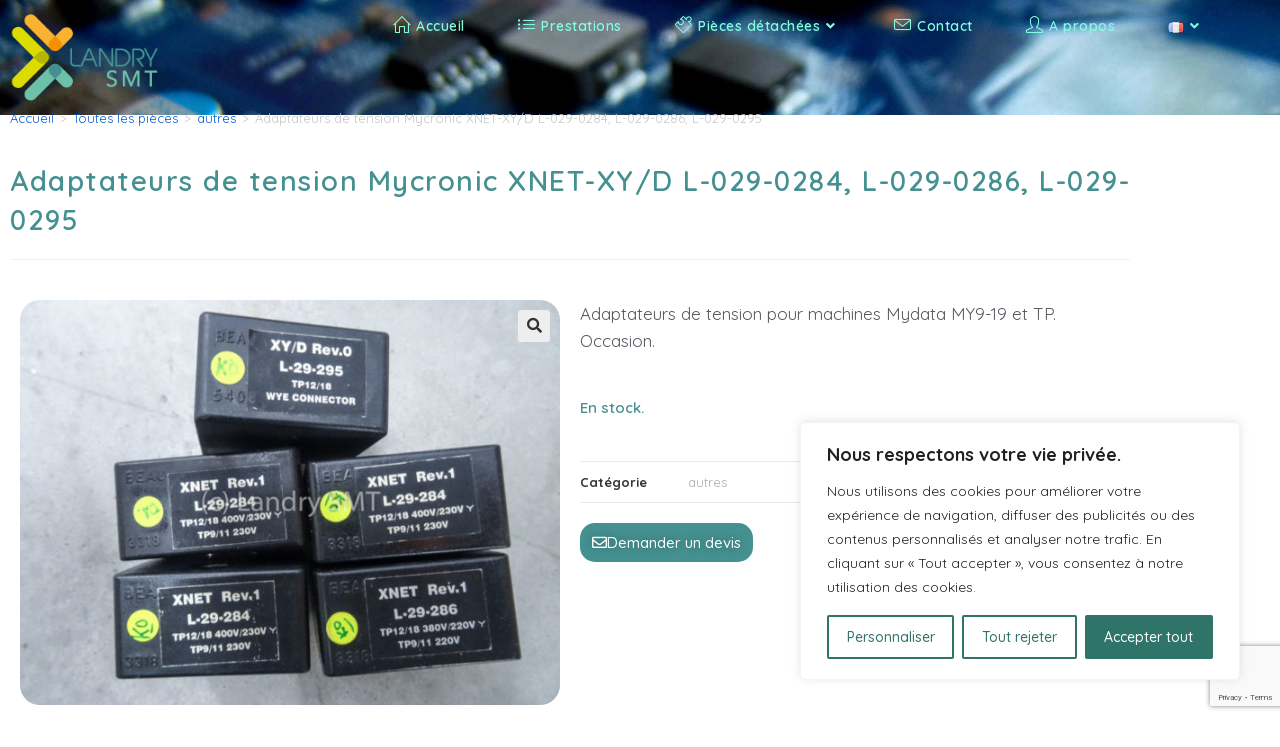

--- FILE ---
content_type: text/html; charset=UTF-8
request_url: https://landrysmt.fr/produit/adaptateurs-de-tension-mycronic-xnet-xy-d-l-029-0284-l-029-0286-l-029-0295/
body_size: 31141
content:
<!DOCTYPE html>
<html class="html" lang="fr-FR">
<head>
	<meta charset="UTF-8">
	<link rel="profile" href="https://gmpg.org/xfn/11">

	<meta name='robots' content='index, follow, max-image-preview:large, max-snippet:-1, max-video-preview:-1' />
<link rel="alternate" href="https://landrysmt.fr/produit/adaptateurs-de-tension-mycronic-xnet-xy-d-l-029-0284-l-029-0286-l-029-0295/" hreflang="fr" />
<link rel="alternate" href="https://landrysmt.fr/language/en/produit/mycronic-voltage-network-adapters-xnet-xy-d-l-029-0284-l-029-0286-l-029-0295/" hreflang="en" />
<link rel="pingback" href="https://landrysmt.fr/xmlrpc.php">
<meta name="viewport" content="width=device-width, initial-scale=1">
	<!-- This site is optimized with the Yoast SEO plugin v26.7 - https://yoast.com/wordpress/plugins/seo/ -->
	<title>Adaptateurs de tension Mycronic XNET-XY/D L-029-0284, L-029-0286, L-029-0295 - LandrySMT</title>
	<meta name="description" content="Adaptateurs de tension Mycronic XNET-XY/D L-029-0284, L-029-0286, L-029-0295" />
	<link rel="canonical" href="https://landrysmt.fr/produit/adaptateurs-de-tension-mycronic-xnet-xy-d-l-029-0284-l-029-0286-l-029-0295/" />
	<meta property="og:locale" content="fr_FR" />
	<meta property="og:locale:alternate" content="en_GB" />
	<meta property="og:type" content="article" />
	<meta property="og:title" content="Adaptateurs de tension Mycronic XNET-XY/D L-029-0284, L-029-0286, L-029-0295 - LandrySMT" />
	<meta property="og:description" content="Adaptateurs de tension Mycronic XNET-XY/D L-029-0284, L-029-0286, L-029-0295" />
	<meta property="og:url" content="https://landrysmt.fr/produit/adaptateurs-de-tension-mycronic-xnet-xy-d-l-029-0284-l-029-0286-l-029-0295/" />
	<meta property="og:site_name" content="LandrySMT" />
	<meta property="article:modified_time" content="2021-04-18T20:53:14+00:00" />
	<meta property="og:image" content="https://landrysmt.fr/wp-content/uploads/2020/03/L-029-0284_L-029-0286_L-029-0295_XNET_XY-D_Mycronic_Mydata_LandrySMT.jpg" />
	<meta property="og:image:width" content="1024" />
	<meta property="og:image:height" content="768" />
	<meta property="og:image:type" content="image/jpeg" />
	<meta name="twitter:card" content="summary_large_image" />
	<script type="application/ld+json" class="yoast-schema-graph">{"@context":"https://schema.org","@graph":[{"@type":"WebPage","@id":"https://landrysmt.fr/produit/adaptateurs-de-tension-mycronic-xnet-xy-d-l-029-0284-l-029-0286-l-029-0295/","url":"https://landrysmt.fr/produit/adaptateurs-de-tension-mycronic-xnet-xy-d-l-029-0284-l-029-0286-l-029-0295/","name":"Adaptateurs de tension Mycronic XNET-XY/D L-029-0284, L-029-0286, L-029-0295 - LandrySMT","isPartOf":{"@id":"https://landrysmt.fr/#website"},"primaryImageOfPage":{"@id":"https://landrysmt.fr/produit/adaptateurs-de-tension-mycronic-xnet-xy-d-l-029-0284-l-029-0286-l-029-0295/#primaryimage"},"image":{"@id":"https://landrysmt.fr/produit/adaptateurs-de-tension-mycronic-xnet-xy-d-l-029-0284-l-029-0286-l-029-0295/#primaryimage"},"thumbnailUrl":"https://landrysmt.fr/wp-content/uploads/2020/03/L-029-0284_L-029-0286_L-029-0295_XNET_XY-D_Mycronic_Mydata_LandrySMT.jpg","datePublished":"2021-04-18T20:53:10+00:00","dateModified":"2021-04-18T20:53:14+00:00","description":"Adaptateurs de tension Mycronic XNET-XY/D L-029-0284, L-029-0286, L-029-0295","breadcrumb":{"@id":"https://landrysmt.fr/produit/adaptateurs-de-tension-mycronic-xnet-xy-d-l-029-0284-l-029-0286-l-029-0295/#breadcrumb"},"inLanguage":"fr-FR","potentialAction":[{"@type":"ReadAction","target":["https://landrysmt.fr/produit/adaptateurs-de-tension-mycronic-xnet-xy-d-l-029-0284-l-029-0286-l-029-0295/"]}]},{"@type":"ImageObject","inLanguage":"fr-FR","@id":"https://landrysmt.fr/produit/adaptateurs-de-tension-mycronic-xnet-xy-d-l-029-0284-l-029-0286-l-029-0295/#primaryimage","url":"https://landrysmt.fr/wp-content/uploads/2020/03/L-029-0284_L-029-0286_L-029-0295_XNET_XY-D_Mycronic_Mydata_LandrySMT.jpg","contentUrl":"https://landrysmt.fr/wp-content/uploads/2020/03/L-029-0284_L-029-0286_L-029-0295_XNET_XY-D_Mycronic_Mydata_LandrySMT.jpg","width":1024,"height":768,"caption":"Mycronic Voltage network adapters XNET-XY/D L-029-0284"},{"@type":"BreadcrumbList","@id":"https://landrysmt.fr/produit/adaptateurs-de-tension-mycronic-xnet-xy-d-l-029-0284-l-029-0286-l-029-0295/#breadcrumb","itemListElement":[{"@type":"ListItem","position":1,"name":"Accueil","item":"https://landrysmt.fr/"},{"@type":"ListItem","position":2,"name":"Products","item":"https://landrysmt.fr/shop/"},{"@type":"ListItem","position":3,"name":"Adaptateurs de tension Mycronic XNET-XY/D L-029-0284, L-029-0286, L-029-0295"}]},{"@type":"WebSite","@id":"https://landrysmt.fr/#website","url":"https://landrysmt.fr/","name":"LandrySMT","description":"Maintenance, Assistance, Formation, Pièces détachées pour équipements MYCRONIC","publisher":{"@id":"https://landrysmt.fr/#organization"},"potentialAction":[{"@type":"SearchAction","target":{"@type":"EntryPoint","urlTemplate":"https://landrysmt.fr/?s={search_term_string}"},"query-input":{"@type":"PropertyValueSpecification","valueRequired":true,"valueName":"search_term_string"}}],"inLanguage":"fr-FR"},{"@type":"Organization","@id":"https://landrysmt.fr/#organization","name":"LandrySMT","url":"https://landrysmt.fr/","logo":{"@type":"ImageObject","inLanguage":"fr-FR","@id":"https://landrysmt.fr/#/schema/logo/image/","url":"https://landrysmt.fr/wp-content/uploads/2020/02/logo-landry-smt-maintenance-mycronic-pieces-detachees-spare-parts-couleur.png","contentUrl":"https://landrysmt.fr/wp-content/uploads/2020/02/logo-landry-smt-maintenance-mycronic-pieces-detachees-spare-parts-couleur.png","width":325,"height":442,"caption":"LandrySMT"},"image":{"@id":"https://landrysmt.fr/#/schema/logo/image/"},"sameAs":["https://www.linkedin.com/in/landry-galpin-b0072274/"]}]}</script>
	<!-- / Yoast SEO plugin. -->


<link rel='dns-prefetch' href='//cdnjs.cloudflare.com' />
<link rel='dns-prefetch' href='//fonts.googleapis.com' />
<link rel="alternate" type="application/rss+xml" title="LandrySMT &raquo; Flux" href="https://landrysmt.fr/feed/" />
<link rel="alternate" type="application/rss+xml" title="LandrySMT &raquo; Flux des commentaires" href="https://landrysmt.fr/comments/feed/" />
<link rel="alternate" type="application/rss+xml" title="LandrySMT &raquo; Adaptateurs de tension Mycronic XNET-XY/D L-029-0284, L-029-0286, L-029-0295 Flux des commentaires" href="https://landrysmt.fr/produit/adaptateurs-de-tension-mycronic-xnet-xy-d-l-029-0284-l-029-0286-l-029-0295/feed/" />
<link rel="alternate" title="oEmbed (JSON)" type="application/json+oembed" href="https://landrysmt.fr/wp-json/oembed/1.0/embed?url=https%3A%2F%2Flandrysmt.fr%2Fproduit%2Fadaptateurs-de-tension-mycronic-xnet-xy-d-l-029-0284-l-029-0286-l-029-0295%2F&#038;lang=fr" />
<link rel="alternate" title="oEmbed (XML)" type="text/xml+oembed" href="https://landrysmt.fr/wp-json/oembed/1.0/embed?url=https%3A%2F%2Flandrysmt.fr%2Fproduit%2Fadaptateurs-de-tension-mycronic-xnet-xy-d-l-029-0284-l-029-0286-l-029-0295%2F&#038;format=xml&#038;lang=fr" />
<style id='wp-img-auto-sizes-contain-inline-css'>
img:is([sizes=auto i],[sizes^="auto," i]){contain-intrinsic-size:3000px 1500px}
/*# sourceURL=wp-img-auto-sizes-contain-inline-css */
</style>
<link rel='stylesheet' id='premium-addons-css' href='https://landrysmt.fr/wp-content/plugins/premium-addons-for-elementor/assets/frontend/min-css/premium-addons.min.css?ver=4.11.64' media='all' />
<link rel='stylesheet' id='dashicons-css' href='https://landrysmt.fr/wp-includes/css/dashicons.min.css?ver=74a8ed2b419fd5ba83efc64799ff6880' media='all' />
<style id='dashicons-inline-css'>
[data-font="Dashicons"]:before {font-family: 'Dashicons' !important;content: attr(data-icon) !important;speak: none !important;font-weight: normal !important;font-variant: normal !important;text-transform: none !important;line-height: 1 !important;font-style: normal !important;-webkit-font-smoothing: antialiased !important;-moz-osx-font-smoothing: grayscale !important;}
/*# sourceURL=dashicons-inline-css */
</style>
<link rel='stylesheet' id='elusive-css' href='https://landrysmt.fr/wp-content/plugins/ocean-extra/includes/menu-icons/includes/library/icon-selector/css/types/elusive.min.css?ver=2.0' media='all' />
<link rel='stylesheet' id='foundation-icons-css' href='https://landrysmt.fr/wp-content/plugins/ocean-extra/includes/menu-icons/includes/library/icon-selector/css/types/foundation-icons.min.css?ver=3.0' media='all' />
<link rel='stylesheet' id='genericons-css' href='https://landrysmt.fr/wp-content/plugins/ocean-extra/includes/menu-icons/includes/library/icon-selector/css/types/genericons.min.css?ver=3.4' media='all' />
<style id='wp-emoji-styles-inline-css'>

	img.wp-smiley, img.emoji {
		display: inline !important;
		border: none !important;
		box-shadow: none !important;
		height: 1em !important;
		width: 1em !important;
		margin: 0 0.07em !important;
		vertical-align: -0.1em !important;
		background: none !important;
		padding: 0 !important;
	}
/*# sourceURL=wp-emoji-styles-inline-css */
</style>
<link rel='stylesheet' id='wp-block-library-css' href='https://landrysmt.fr/wp-includes/css/dist/block-library/style.min.css?ver=74a8ed2b419fd5ba83efc64799ff6880' media='all' />
<style id='wp-block-library-theme-inline-css'>
.wp-block-audio :where(figcaption){color:#555;font-size:13px;text-align:center}.is-dark-theme .wp-block-audio :where(figcaption){color:#ffffffa6}.wp-block-audio{margin:0 0 1em}.wp-block-code{border:1px solid #ccc;border-radius:4px;font-family:Menlo,Consolas,monaco,monospace;padding:.8em 1em}.wp-block-embed :where(figcaption){color:#555;font-size:13px;text-align:center}.is-dark-theme .wp-block-embed :where(figcaption){color:#ffffffa6}.wp-block-embed{margin:0 0 1em}.blocks-gallery-caption{color:#555;font-size:13px;text-align:center}.is-dark-theme .blocks-gallery-caption{color:#ffffffa6}:root :where(.wp-block-image figcaption){color:#555;font-size:13px;text-align:center}.is-dark-theme :root :where(.wp-block-image figcaption){color:#ffffffa6}.wp-block-image{margin:0 0 1em}.wp-block-pullquote{border-bottom:4px solid;border-top:4px solid;color:currentColor;margin-bottom:1.75em}.wp-block-pullquote :where(cite),.wp-block-pullquote :where(footer),.wp-block-pullquote__citation{color:currentColor;font-size:.8125em;font-style:normal;text-transform:uppercase}.wp-block-quote{border-left:.25em solid;margin:0 0 1.75em;padding-left:1em}.wp-block-quote cite,.wp-block-quote footer{color:currentColor;font-size:.8125em;font-style:normal;position:relative}.wp-block-quote:where(.has-text-align-right){border-left:none;border-right:.25em solid;padding-left:0;padding-right:1em}.wp-block-quote:where(.has-text-align-center){border:none;padding-left:0}.wp-block-quote.is-large,.wp-block-quote.is-style-large,.wp-block-quote:where(.is-style-plain){border:none}.wp-block-search .wp-block-search__label{font-weight:700}.wp-block-search__button{border:1px solid #ccc;padding:.375em .625em}:where(.wp-block-group.has-background){padding:1.25em 2.375em}.wp-block-separator.has-css-opacity{opacity:.4}.wp-block-separator{border:none;border-bottom:2px solid;margin-left:auto;margin-right:auto}.wp-block-separator.has-alpha-channel-opacity{opacity:1}.wp-block-separator:not(.is-style-wide):not(.is-style-dots){width:100px}.wp-block-separator.has-background:not(.is-style-dots){border-bottom:none;height:1px}.wp-block-separator.has-background:not(.is-style-wide):not(.is-style-dots){height:2px}.wp-block-table{margin:0 0 1em}.wp-block-table td,.wp-block-table th{word-break:normal}.wp-block-table :where(figcaption){color:#555;font-size:13px;text-align:center}.is-dark-theme .wp-block-table :where(figcaption){color:#ffffffa6}.wp-block-video :where(figcaption){color:#555;font-size:13px;text-align:center}.is-dark-theme .wp-block-video :where(figcaption){color:#ffffffa6}.wp-block-video{margin:0 0 1em}:root :where(.wp-block-template-part.has-background){margin-bottom:0;margin-top:0;padding:1.25em 2.375em}
/*# sourceURL=/wp-includes/css/dist/block-library/theme.min.css */
</style>
<style id='classic-theme-styles-inline-css'>
/*! This file is auto-generated */
.wp-block-button__link{color:#fff;background-color:#32373c;border-radius:9999px;box-shadow:none;text-decoration:none;padding:calc(.667em + 2px) calc(1.333em + 2px);font-size:1.125em}.wp-block-file__button{background:#32373c;color:#fff;text-decoration:none}
/*# sourceURL=/wp-includes/css/classic-themes.min.css */
</style>
<style id='global-styles-inline-css'>
:root{--wp--preset--aspect-ratio--square: 1;--wp--preset--aspect-ratio--4-3: 4/3;--wp--preset--aspect-ratio--3-4: 3/4;--wp--preset--aspect-ratio--3-2: 3/2;--wp--preset--aspect-ratio--2-3: 2/3;--wp--preset--aspect-ratio--16-9: 16/9;--wp--preset--aspect-ratio--9-16: 9/16;--wp--preset--color--black: #000000;--wp--preset--color--cyan-bluish-gray: #abb8c3;--wp--preset--color--white: #ffffff;--wp--preset--color--pale-pink: #f78da7;--wp--preset--color--vivid-red: #cf2e2e;--wp--preset--color--luminous-vivid-orange: #ff6900;--wp--preset--color--luminous-vivid-amber: #fcb900;--wp--preset--color--light-green-cyan: #7bdcb5;--wp--preset--color--vivid-green-cyan: #00d084;--wp--preset--color--pale-cyan-blue: #8ed1fc;--wp--preset--color--vivid-cyan-blue: #0693e3;--wp--preset--color--vivid-purple: #9b51e0;--wp--preset--gradient--vivid-cyan-blue-to-vivid-purple: linear-gradient(135deg,rgb(6,147,227) 0%,rgb(155,81,224) 100%);--wp--preset--gradient--light-green-cyan-to-vivid-green-cyan: linear-gradient(135deg,rgb(122,220,180) 0%,rgb(0,208,130) 100%);--wp--preset--gradient--luminous-vivid-amber-to-luminous-vivid-orange: linear-gradient(135deg,rgb(252,185,0) 0%,rgb(255,105,0) 100%);--wp--preset--gradient--luminous-vivid-orange-to-vivid-red: linear-gradient(135deg,rgb(255,105,0) 0%,rgb(207,46,46) 100%);--wp--preset--gradient--very-light-gray-to-cyan-bluish-gray: linear-gradient(135deg,rgb(238,238,238) 0%,rgb(169,184,195) 100%);--wp--preset--gradient--cool-to-warm-spectrum: linear-gradient(135deg,rgb(74,234,220) 0%,rgb(151,120,209) 20%,rgb(207,42,186) 40%,rgb(238,44,130) 60%,rgb(251,105,98) 80%,rgb(254,248,76) 100%);--wp--preset--gradient--blush-light-purple: linear-gradient(135deg,rgb(255,206,236) 0%,rgb(152,150,240) 100%);--wp--preset--gradient--blush-bordeaux: linear-gradient(135deg,rgb(254,205,165) 0%,rgb(254,45,45) 50%,rgb(107,0,62) 100%);--wp--preset--gradient--luminous-dusk: linear-gradient(135deg,rgb(255,203,112) 0%,rgb(199,81,192) 50%,rgb(65,88,208) 100%);--wp--preset--gradient--pale-ocean: linear-gradient(135deg,rgb(255,245,203) 0%,rgb(182,227,212) 50%,rgb(51,167,181) 100%);--wp--preset--gradient--electric-grass: linear-gradient(135deg,rgb(202,248,128) 0%,rgb(113,206,126) 100%);--wp--preset--gradient--midnight: linear-gradient(135deg,rgb(2,3,129) 0%,rgb(40,116,252) 100%);--wp--preset--font-size--small: 13px;--wp--preset--font-size--medium: 20px;--wp--preset--font-size--large: 36px;--wp--preset--font-size--x-large: 42px;--wp--preset--spacing--20: 0.44rem;--wp--preset--spacing--30: 0.67rem;--wp--preset--spacing--40: 1rem;--wp--preset--spacing--50: 1.5rem;--wp--preset--spacing--60: 2.25rem;--wp--preset--spacing--70: 3.38rem;--wp--preset--spacing--80: 5.06rem;--wp--preset--shadow--natural: 6px 6px 9px rgba(0, 0, 0, 0.2);--wp--preset--shadow--deep: 12px 12px 50px rgba(0, 0, 0, 0.4);--wp--preset--shadow--sharp: 6px 6px 0px rgba(0, 0, 0, 0.2);--wp--preset--shadow--outlined: 6px 6px 0px -3px rgb(255, 255, 255), 6px 6px rgb(0, 0, 0);--wp--preset--shadow--crisp: 6px 6px 0px rgb(0, 0, 0);}:where(.is-layout-flex){gap: 0.5em;}:where(.is-layout-grid){gap: 0.5em;}body .is-layout-flex{display: flex;}.is-layout-flex{flex-wrap: wrap;align-items: center;}.is-layout-flex > :is(*, div){margin: 0;}body .is-layout-grid{display: grid;}.is-layout-grid > :is(*, div){margin: 0;}:where(.wp-block-columns.is-layout-flex){gap: 2em;}:where(.wp-block-columns.is-layout-grid){gap: 2em;}:where(.wp-block-post-template.is-layout-flex){gap: 1.25em;}:where(.wp-block-post-template.is-layout-grid){gap: 1.25em;}.has-black-color{color: var(--wp--preset--color--black) !important;}.has-cyan-bluish-gray-color{color: var(--wp--preset--color--cyan-bluish-gray) !important;}.has-white-color{color: var(--wp--preset--color--white) !important;}.has-pale-pink-color{color: var(--wp--preset--color--pale-pink) !important;}.has-vivid-red-color{color: var(--wp--preset--color--vivid-red) !important;}.has-luminous-vivid-orange-color{color: var(--wp--preset--color--luminous-vivid-orange) !important;}.has-luminous-vivid-amber-color{color: var(--wp--preset--color--luminous-vivid-amber) !important;}.has-light-green-cyan-color{color: var(--wp--preset--color--light-green-cyan) !important;}.has-vivid-green-cyan-color{color: var(--wp--preset--color--vivid-green-cyan) !important;}.has-pale-cyan-blue-color{color: var(--wp--preset--color--pale-cyan-blue) !important;}.has-vivid-cyan-blue-color{color: var(--wp--preset--color--vivid-cyan-blue) !important;}.has-vivid-purple-color{color: var(--wp--preset--color--vivid-purple) !important;}.has-black-background-color{background-color: var(--wp--preset--color--black) !important;}.has-cyan-bluish-gray-background-color{background-color: var(--wp--preset--color--cyan-bluish-gray) !important;}.has-white-background-color{background-color: var(--wp--preset--color--white) !important;}.has-pale-pink-background-color{background-color: var(--wp--preset--color--pale-pink) !important;}.has-vivid-red-background-color{background-color: var(--wp--preset--color--vivid-red) !important;}.has-luminous-vivid-orange-background-color{background-color: var(--wp--preset--color--luminous-vivid-orange) !important;}.has-luminous-vivid-amber-background-color{background-color: var(--wp--preset--color--luminous-vivid-amber) !important;}.has-light-green-cyan-background-color{background-color: var(--wp--preset--color--light-green-cyan) !important;}.has-vivid-green-cyan-background-color{background-color: var(--wp--preset--color--vivid-green-cyan) !important;}.has-pale-cyan-blue-background-color{background-color: var(--wp--preset--color--pale-cyan-blue) !important;}.has-vivid-cyan-blue-background-color{background-color: var(--wp--preset--color--vivid-cyan-blue) !important;}.has-vivid-purple-background-color{background-color: var(--wp--preset--color--vivid-purple) !important;}.has-black-border-color{border-color: var(--wp--preset--color--black) !important;}.has-cyan-bluish-gray-border-color{border-color: var(--wp--preset--color--cyan-bluish-gray) !important;}.has-white-border-color{border-color: var(--wp--preset--color--white) !important;}.has-pale-pink-border-color{border-color: var(--wp--preset--color--pale-pink) !important;}.has-vivid-red-border-color{border-color: var(--wp--preset--color--vivid-red) !important;}.has-luminous-vivid-orange-border-color{border-color: var(--wp--preset--color--luminous-vivid-orange) !important;}.has-luminous-vivid-amber-border-color{border-color: var(--wp--preset--color--luminous-vivid-amber) !important;}.has-light-green-cyan-border-color{border-color: var(--wp--preset--color--light-green-cyan) !important;}.has-vivid-green-cyan-border-color{border-color: var(--wp--preset--color--vivid-green-cyan) !important;}.has-pale-cyan-blue-border-color{border-color: var(--wp--preset--color--pale-cyan-blue) !important;}.has-vivid-cyan-blue-border-color{border-color: var(--wp--preset--color--vivid-cyan-blue) !important;}.has-vivid-purple-border-color{border-color: var(--wp--preset--color--vivid-purple) !important;}.has-vivid-cyan-blue-to-vivid-purple-gradient-background{background: var(--wp--preset--gradient--vivid-cyan-blue-to-vivid-purple) !important;}.has-light-green-cyan-to-vivid-green-cyan-gradient-background{background: var(--wp--preset--gradient--light-green-cyan-to-vivid-green-cyan) !important;}.has-luminous-vivid-amber-to-luminous-vivid-orange-gradient-background{background: var(--wp--preset--gradient--luminous-vivid-amber-to-luminous-vivid-orange) !important;}.has-luminous-vivid-orange-to-vivid-red-gradient-background{background: var(--wp--preset--gradient--luminous-vivid-orange-to-vivid-red) !important;}.has-very-light-gray-to-cyan-bluish-gray-gradient-background{background: var(--wp--preset--gradient--very-light-gray-to-cyan-bluish-gray) !important;}.has-cool-to-warm-spectrum-gradient-background{background: var(--wp--preset--gradient--cool-to-warm-spectrum) !important;}.has-blush-light-purple-gradient-background{background: var(--wp--preset--gradient--blush-light-purple) !important;}.has-blush-bordeaux-gradient-background{background: var(--wp--preset--gradient--blush-bordeaux) !important;}.has-luminous-dusk-gradient-background{background: var(--wp--preset--gradient--luminous-dusk) !important;}.has-pale-ocean-gradient-background{background: var(--wp--preset--gradient--pale-ocean) !important;}.has-electric-grass-gradient-background{background: var(--wp--preset--gradient--electric-grass) !important;}.has-midnight-gradient-background{background: var(--wp--preset--gradient--midnight) !important;}.has-small-font-size{font-size: var(--wp--preset--font-size--small) !important;}.has-medium-font-size{font-size: var(--wp--preset--font-size--medium) !important;}.has-large-font-size{font-size: var(--wp--preset--font-size--large) !important;}.has-x-large-font-size{font-size: var(--wp--preset--font-size--x-large) !important;}
:where(.wp-block-post-template.is-layout-flex){gap: 1.25em;}:where(.wp-block-post-template.is-layout-grid){gap: 1.25em;}
:where(.wp-block-term-template.is-layout-flex){gap: 1.25em;}:where(.wp-block-term-template.is-layout-grid){gap: 1.25em;}
:where(.wp-block-columns.is-layout-flex){gap: 2em;}:where(.wp-block-columns.is-layout-grid){gap: 2em;}
:root :where(.wp-block-pullquote){font-size: 1.5em;line-height: 1.6;}
/*# sourceURL=global-styles-inline-css */
</style>
<link rel='stylesheet' id='contact-form-7-css' href='https://landrysmt.fr/wp-content/plugins/contact-form-7/includes/css/styles.css?ver=6.1.4' media='all' />
<link rel='stylesheet' id='photoswipe-css' href='https://landrysmt.fr/wp-content/plugins/woocommerce/assets/css/photoswipe/photoswipe.min.css?ver=10.4.3' media='all' />
<link rel='stylesheet' id='photoswipe-default-skin-css' href='https://landrysmt.fr/wp-content/plugins/woocommerce/assets/css/photoswipe/default-skin/default-skin.min.css?ver=10.4.3' media='all' />
<style id='woocommerce-inline-inline-css'>
.woocommerce form .form-row .required { visibility: visible; }
/*# sourceURL=woocommerce-inline-inline-css */
</style>
<link rel='stylesheet' id='codesigner-css' href='https://landrysmt.fr/wp-content/plugins/woolementor/assets/css/front.css?ver=4.28.2' media='all' />
<link rel='stylesheet' id='codesigner-font-awesome-css' href='https://cdnjs.cloudflare.com/ajax/libs/font-awesome/6.4.0/css/all.min.css?ver=6.4.0' media='all' />
<link rel='stylesheet' id='font-awesome-free-css' href='//cdnjs.cloudflare.com/ajax/libs/font-awesome/6.1.1/css/all.min.css?ver=4.28.2' media='all' />
<link rel='stylesheet' id='codesigner-grid-system-css' href='https://landrysmt.fr/wp-content/plugins/woolementor/assets/css/cx-grid.css?ver=4.28.2' media='all' />
<link rel='stylesheet' id='codesigner-oceanwp-css' href='https://landrysmt.fr/wp-content/plugins/woolementor/assets/css/themes/oceanwp.css?ver=4.28.2' media='all' />
<link rel='stylesheet' id='aws-style-css' href='https://landrysmt.fr/wp-content/plugins/advanced-woo-search/assets/css/common.min.css?ver=3.51' media='all' />
<link rel='stylesheet' id='variation-swatches-front-css-css' href='https://landrysmt.fr/wp-content/plugins/woolementor/modules/variation-swatches/css/front.css?ver=4.28.2' media='all' />
<link rel='stylesheet' id='cd-flash-sale-css-css' href='https://landrysmt.fr/wp-content/plugins/woolementor/modules/flash-sale/css/front.css?ver=4.28.2' media='all' />
<link rel='stylesheet' id='cd-partial-payment-front-css-css' href='https://landrysmt.fr/wp-content/plugins/woolementor/modules/partial-payment/css/front.css?ver=4.28.2' media='all' />
<link rel='stylesheet' id='cd-backorder-css-css' href='https://landrysmt.fr/wp-content/plugins/woolementor/modules/backorder/css/front.css?ver=4.28.2' media='all' />
<link rel='stylesheet' id='cd-preorder-modules-css-css' href='https://landrysmt.fr/wp-content/plugins/woolementor/modules/preorder/css/front.css?ver=4.28.2' media='all' />
<link rel='stylesheet' id='product-badges-css-css' href='https://landrysmt.fr/wp-content/plugins/woolementor/modules/badges/css/badges.css?ver=4.28.2' media='all' />
<link rel='stylesheet' id='select2-css' href='https://landrysmt.fr/wp-content/plugins/woocommerce/assets/css/select2.css?ver=10.4.3' media='all' />
<link rel='stylesheet' id='cd-currency-switcher-css-css' href='https://landrysmt.fr/wp-content/plugins/woolementor/modules/currency-switcher/css/front.css?ver=4.28.2' media='all' />
<link rel='stylesheet' id='ywctm-frontend-css' href='https://landrysmt.fr/wp-content/plugins/yith-woocommerce-catalog-mode/assets/css/frontend.min.css?ver=2.51.0' media='all' />
<style id='ywctm-frontend-inline-css'>
form.cart button.single_add_to_cart_button, .ppc-button-wrapper, .wc-ppcp-paylater-msg__container, form.cart .quantity, .widget.woocommerce.widget_shopping_cart{display: none !important}
/*# sourceURL=ywctm-frontend-inline-css */
</style>
<link rel='stylesheet' id='elementor-frontend-css' href='https://landrysmt.fr/wp-content/plugins/elementor/assets/css/frontend.min.css?ver=3.34.1' media='all' />
<link rel='stylesheet' id='elementor-post-2464-css' href='https://landrysmt.fr/wp-content/uploads/elementor/css/post-2464.css?ver=1768808065' media='all' />
<link rel='stylesheet' id='oceanwp-woo-mini-cart-css' href='https://landrysmt.fr/wp-content/themes/oceanwp/assets/css/woo/woo-mini-cart.min.css?ver=74a8ed2b419fd5ba83efc64799ff6880' media='all' />
<link rel='stylesheet' id='font-awesome-css' href='https://landrysmt.fr/wp-content/themes/oceanwp/assets/fonts/fontawesome/css/all.min.css?ver=6.7.2' media='all' />
<style id='font-awesome-inline-css'>
[data-font="FontAwesome"]:before {font-family: 'FontAwesome' !important;content: attr(data-icon) !important;speak: none !important;font-weight: normal !important;font-variant: normal !important;text-transform: none !important;line-height: 1 !important;font-style: normal !important;-webkit-font-smoothing: antialiased !important;-moz-osx-font-smoothing: grayscale !important;}
/*# sourceURL=font-awesome-inline-css */
</style>
<link rel='stylesheet' id='simple-line-icons-css' href='https://landrysmt.fr/wp-content/themes/oceanwp/assets/css/third/simple-line-icons.min.css?ver=2.4.0' media='all' />
<link rel='stylesheet' id='oceanwp-style-css' href='https://landrysmt.fr/wp-content/themes/oceanwp/assets/css/style.min.css?ver=4.1.2' media='all' />
<link rel='stylesheet' id='oceanwp-google-font-quicksand-css' href='//fonts.googleapis.com/css?family=Quicksand%3A100%2C200%2C300%2C400%2C500%2C600%2C700%2C800%2C900%2C100i%2C200i%2C300i%2C400i%2C500i%2C600i%2C700i%2C800i%2C900i&#038;subset=latin&#038;display=swap&#038;ver=6.9' media='all' />
<link rel='stylesheet' id='widget-image-css' href='https://landrysmt.fr/wp-content/plugins/elementor/assets/css/widget-image.min.css?ver=3.34.1' media='all' />
<link rel='stylesheet' id='widget-heading-css' href='https://landrysmt.fr/wp-content/plugins/elementor/assets/css/widget-heading.min.css?ver=3.34.1' media='all' />
<link rel='stylesheet' id='widget-woocommerce-product-images-css' href='https://landrysmt.fr/wp-content/plugins/elementor-pro/assets/css/widget-woocommerce-product-images.min.css?ver=3.27.0' media='all' />
<link rel='stylesheet' id='widget-woocommerce-product-meta-css' href='https://landrysmt.fr/wp-content/plugins/elementor-pro/assets/css/widget-woocommerce-product-meta.min.css?ver=3.27.0' media='all' />
<link rel='stylesheet' id='widget-woocommerce-products-css' href='https://landrysmt.fr/wp-content/plugins/elementor-pro/assets/css/widget-woocommerce-products.min.css?ver=3.27.0' media='all' />
<link rel='stylesheet' id='widget-divider-css' href='https://landrysmt.fr/wp-content/plugins/elementor/assets/css/widget-divider.min.css?ver=3.34.1' media='all' />
<link rel='stylesheet' id='pa-glass-css' href='https://landrysmt.fr/wp-content/plugins/premium-addons-for-elementor/assets/frontend/min-css/liquid-glass.min.css?ver=4.11.64' media='all' />
<link rel='stylesheet' id='widget-spacer-css' href='https://landrysmt.fr/wp-content/plugins/elementor/assets/css/widget-spacer.min.css?ver=3.34.1' media='all' />
<link rel='stylesheet' id='elementor-icons-css' href='https://landrysmt.fr/wp-content/plugins/elementor/assets/lib/eicons/css/elementor-icons.min.css?ver=5.45.0' media='all' />
<link rel='stylesheet' id='elementor-post-1714-css' href='https://landrysmt.fr/wp-content/uploads/elementor/css/post-1714.css?ver=1768807901' media='all' />
<link rel='stylesheet' id='elementor-post-1667-css' href='https://landrysmt.fr/wp-content/uploads/elementor/css/post-1667.css?ver=1768808065' media='all' />
<link rel='stylesheet' id='oceanwp-woocommerce-css' href='https://landrysmt.fr/wp-content/themes/oceanwp/assets/css/woo/woocommerce.min.css?ver=74a8ed2b419fd5ba83efc64799ff6880' media='all' />
<link rel='stylesheet' id='oceanwp-woo-star-font-css' href='https://landrysmt.fr/wp-content/themes/oceanwp/assets/css/woo/woo-star-font.min.css?ver=74a8ed2b419fd5ba83efc64799ff6880' media='all' />
<link rel='stylesheet' id='oceanwp-woo-quick-view-css' href='https://landrysmt.fr/wp-content/themes/oceanwp/assets/css/woo/woo-quick-view.min.css?ver=74a8ed2b419fd5ba83efc64799ff6880' media='all' />
<link rel='stylesheet' id='oe-widgets-style-css' href='https://landrysmt.fr/wp-content/plugins/ocean-extra/assets/css/widgets.css?ver=74a8ed2b419fd5ba83efc64799ff6880' media='all' />
<link rel='stylesheet' id='elementor-icons-shared-0-css' href='https://landrysmt.fr/wp-content/plugins/elementor/assets/lib/font-awesome/css/fontawesome.min.css?ver=5.15.3' media='all' />
<link rel='stylesheet' id='elementor-icons-fa-solid-css' href='https://landrysmt.fr/wp-content/plugins/elementor/assets/lib/font-awesome/css/solid.min.css?ver=5.15.3' media='all' />
<link rel='stylesheet' id='elementor-icons-fa-brands-css' href='https://landrysmt.fr/wp-content/plugins/elementor/assets/lib/font-awesome/css/brands.min.css?ver=5.15.3' media='all' />
<link rel='stylesheet' id='elementor-icons-fa-regular-css' href='https://landrysmt.fr/wp-content/plugins/elementor/assets/lib/font-awesome/css/regular.min.css?ver=5.15.3' media='all' />
<script type="text/template" id="tmpl-variation-template">
	<div class="woocommerce-variation-description">{{{ data.variation.variation_description }}}</div>
	<div class="woocommerce-variation-price">{{{ data.variation.price_html }}}</div>
	<div class="woocommerce-variation-availability">{{{ data.variation.availability_html }}}</div>
</script>
<script type="text/template" id="tmpl-unavailable-variation-template">
	<p role="alert">Désolé, ce produit n&rsquo;est pas disponible. Veuillez choisir une combinaison différente.</p>
</script>
<script id="cookie-law-info-js-extra">
var _ckyConfig = {"_ipData":[],"_assetsURL":"https://landrysmt.fr/wp-content/plugins/cookie-law-info/lite/frontend/images/","_publicURL":"https://landrysmt.fr","_expiry":"365","_categories":[{"name":"N\u00e9cessaire","slug":"necessary","isNecessary":true,"ccpaDoNotSell":true,"cookies":[],"active":true,"defaultConsent":{"gdpr":true,"ccpa":true}},{"name":"Fonctionnelle","slug":"functional","isNecessary":false,"ccpaDoNotSell":true,"cookies":[],"active":true,"defaultConsent":{"gdpr":false,"ccpa":false}},{"name":"Analytique","slug":"analytics","isNecessary":false,"ccpaDoNotSell":true,"cookies":[],"active":true,"defaultConsent":{"gdpr":false,"ccpa":false}},{"name":"Performance","slug":"performance","isNecessary":false,"ccpaDoNotSell":true,"cookies":[],"active":true,"defaultConsent":{"gdpr":false,"ccpa":false}},{"name":"Publicit\u00e9","slug":"advertisement","isNecessary":false,"ccpaDoNotSell":true,"cookies":[],"active":true,"defaultConsent":{"gdpr":false,"ccpa":false}}],"_activeLaw":"gdpr","_rootDomain":"","_block":"1","_showBanner":"1","_bannerConfig":{"settings":{"type":"box","preferenceCenterType":"popup","position":"bottom-right","applicableLaw":"gdpr"},"behaviours":{"reloadBannerOnAccept":false,"loadAnalyticsByDefault":false,"animations":{"onLoad":"animate","onHide":"sticky"}},"config":{"revisitConsent":{"status":true,"tag":"revisit-consent","position":"bottom-left","meta":{"url":"#"},"styles":{"background-color":"#0056A7"},"elements":{"title":{"type":"text","tag":"revisit-consent-title","status":true,"styles":{"color":"#0056a7"}}}},"preferenceCenter":{"toggle":{"status":true,"tag":"detail-category-toggle","type":"toggle","states":{"active":{"styles":{"background-color":"#1863DC"}},"inactive":{"styles":{"background-color":"#D0D5D2"}}}}},"categoryPreview":{"status":false,"toggle":{"status":true,"tag":"detail-category-preview-toggle","type":"toggle","states":{"active":{"styles":{"background-color":"#1863DC"}},"inactive":{"styles":{"background-color":"#D0D5D2"}}}}},"videoPlaceholder":{"status":true,"styles":{"background-color":"#000000","border-color":"#000000","color":"#ffffff"}},"readMore":{"status":false,"tag":"readmore-button","type":"link","meta":{"noFollow":true,"newTab":true},"styles":{"color":"#2E7469","background-color":"transparent","border-color":"transparent"}},"showMore":{"status":true,"tag":"show-desc-button","type":"button","styles":{"color":"#1863DC"}},"showLess":{"status":true,"tag":"hide-desc-button","type":"button","styles":{"color":"#1863DC"}},"alwaysActive":{"status":true,"tag":"always-active","styles":{"color":"#008000"}},"manualLinks":{"status":true,"tag":"manual-links","type":"link","styles":{"color":"#1863DC"}},"auditTable":{"status":true},"optOption":{"status":true,"toggle":{"status":true,"tag":"optout-option-toggle","type":"toggle","states":{"active":{"styles":{"background-color":"#1863dc"}},"inactive":{"styles":{"background-color":"#FFFFFF"}}}}}}},"_version":"3.3.9.1","_logConsent":"1","_tags":[{"tag":"accept-button","styles":{"color":"#FFFFFF","background-color":"#2E7469","border-color":"#2E7469"}},{"tag":"reject-button","styles":{"color":"#2E7469","background-color":"transparent","border-color":"#2E7469"}},{"tag":"settings-button","styles":{"color":"#2E7469","background-color":"transparent","border-color":"#2E7469"}},{"tag":"readmore-button","styles":{"color":"#2E7469","background-color":"transparent","border-color":"transparent"}},{"tag":"donotsell-button","styles":{"color":"#1863DC","background-color":"transparent","border-color":"transparent"}},{"tag":"show-desc-button","styles":{"color":"#1863DC"}},{"tag":"hide-desc-button","styles":{"color":"#1863DC"}},{"tag":"cky-always-active","styles":[]},{"tag":"cky-link","styles":[]},{"tag":"accept-button","styles":{"color":"#FFFFFF","background-color":"#2E7469","border-color":"#2E7469"}},{"tag":"revisit-consent","styles":{"background-color":"#0056A7"}}],"_shortCodes":[{"key":"cky_readmore","content":"\u003Ca href=\"#\" class=\"cky-policy\" aria-label=\"Politique relative aux cookies\" target=\"_blank\" rel=\"noopener\" data-cky-tag=\"readmore-button\"\u003EPolitique relative aux cookies\u003C/a\u003E","tag":"readmore-button","status":false,"attributes":{"rel":"nofollow","target":"_blank"}},{"key":"cky_show_desc","content":"\u003Cbutton class=\"cky-show-desc-btn\" data-cky-tag=\"show-desc-button\" aria-label=\"Afficher plus\"\u003EAfficher plus\u003C/button\u003E","tag":"show-desc-button","status":true,"attributes":[]},{"key":"cky_hide_desc","content":"\u003Cbutton class=\"cky-show-desc-btn\" data-cky-tag=\"hide-desc-button\" aria-label=\"Afficher moins\"\u003EAfficher moins\u003C/button\u003E","tag":"hide-desc-button","status":true,"attributes":[]},{"key":"cky_optout_show_desc","content":"[cky_optout_show_desc]","tag":"optout-show-desc-button","status":true,"attributes":[]},{"key":"cky_optout_hide_desc","content":"[cky_optout_hide_desc]","tag":"optout-hide-desc-button","status":true,"attributes":[]},{"key":"cky_category_toggle_label","content":"[cky_{{status}}_category_label] [cky_preference_{{category_slug}}_title]","tag":"","status":true,"attributes":[]},{"key":"cky_enable_category_label","content":"Activer","tag":"","status":true,"attributes":[]},{"key":"cky_disable_category_label","content":"D\u00e9sactiver","tag":"","status":true,"attributes":[]},{"key":"cky_video_placeholder","content":"\u003Cdiv class=\"video-placeholder-normal\" data-cky-tag=\"video-placeholder\" id=\"[UNIQUEID]\"\u003E\u003Cp class=\"video-placeholder-text-normal\" data-cky-tag=\"placeholder-title\"\u003EVeuillez accepter le consentement des cookies\u003C/p\u003E\u003C/div\u003E","tag":"","status":true,"attributes":[]},{"key":"cky_enable_optout_label","content":"Activer","tag":"","status":true,"attributes":[]},{"key":"cky_disable_optout_label","content":"D\u00e9sactiver","tag":"","status":true,"attributes":[]},{"key":"cky_optout_toggle_label","content":"[cky_{{status}}_optout_label] [cky_optout_option_title]","tag":"","status":true,"attributes":[]},{"key":"cky_optout_option_title","content":"Ne pas vendre ou partager mes informations personnelles","tag":"","status":true,"attributes":[]},{"key":"cky_optout_close_label","content":"Fermer","tag":"","status":true,"attributes":[]},{"key":"cky_preference_close_label","content":"Fermer","tag":"","status":true,"attributes":[]}],"_rtl":"","_language":"fr","_providersToBlock":[]};
var _ckyStyles = {"css":".cky-overlay{background: #000000; opacity: 0.4; position: fixed; top: 0; left: 0; width: 100%; height: 100%; z-index: 99999999;}.cky-hide{display: none;}.cky-btn-revisit-wrapper{display: flex; align-items: center; justify-content: center; background: #0056a7; width: 45px; height: 45px; border-radius: 50%; position: fixed; z-index: 999999; cursor: pointer;}.cky-revisit-bottom-left{bottom: 15px; left: 15px;}.cky-revisit-bottom-right{bottom: 15px; right: 15px;}.cky-btn-revisit-wrapper .cky-btn-revisit{display: flex; align-items: center; justify-content: center; background: none; border: none; cursor: pointer; position: relative; margin: 0; padding: 0;}.cky-btn-revisit-wrapper .cky-btn-revisit img{max-width: fit-content; margin: 0; height: 30px; width: 30px;}.cky-revisit-bottom-left:hover::before{content: attr(data-tooltip); position: absolute; background: #4e4b66; color: #ffffff; left: calc(100% + 7px); font-size: 12px; line-height: 16px; width: max-content; padding: 4px 8px; border-radius: 4px;}.cky-revisit-bottom-left:hover::after{position: absolute; content: \"\"; border: 5px solid transparent; left: calc(100% + 2px); border-left-width: 0; border-right-color: #4e4b66;}.cky-revisit-bottom-right:hover::before{content: attr(data-tooltip); position: absolute; background: #4e4b66; color: #ffffff; right: calc(100% + 7px); font-size: 12px; line-height: 16px; width: max-content; padding: 4px 8px; border-radius: 4px;}.cky-revisit-bottom-right:hover::after{position: absolute; content: \"\"; border: 5px solid transparent; right: calc(100% + 2px); border-right-width: 0; border-left-color: #4e4b66;}.cky-revisit-hide{display: none;}.cky-consent-container{position: fixed; width: 440px; box-sizing: border-box; z-index: 9999999; border-radius: 6px;}.cky-consent-container .cky-consent-bar{background: #ffffff; border: 1px solid; padding: 20px 26px; box-shadow: 0 -1px 10px 0 #acabab4d; border-radius: 6px;}.cky-box-bottom-left{bottom: 40px; left: 40px;}.cky-box-bottom-right{bottom: 40px; right: 40px;}.cky-box-top-left{top: 40px; left: 40px;}.cky-box-top-right{top: 40px; right: 40px;}.cky-custom-brand-logo-wrapper .cky-custom-brand-logo{width: 100px; height: auto; margin: 0 0 12px 0;}.cky-notice .cky-title{color: #212121; font-weight: 700; font-size: 18px; line-height: 24px; margin: 0 0 12px 0;}.cky-notice-des *,.cky-preference-content-wrapper *,.cky-accordion-header-des *,.cky-gpc-wrapper .cky-gpc-desc *{font-size: 14px;}.cky-notice-des{color: #212121; font-size: 14px; line-height: 24px; font-weight: 400;}.cky-notice-des img{height: 25px; width: 25px;}.cky-consent-bar .cky-notice-des p,.cky-gpc-wrapper .cky-gpc-desc p,.cky-preference-body-wrapper .cky-preference-content-wrapper p,.cky-accordion-header-wrapper .cky-accordion-header-des p,.cky-cookie-des-table li div:last-child p{color: inherit; margin-top: 0; overflow-wrap: break-word;}.cky-notice-des P:last-child,.cky-preference-content-wrapper p:last-child,.cky-cookie-des-table li div:last-child p:last-child,.cky-gpc-wrapper .cky-gpc-desc p:last-child{margin-bottom: 0;}.cky-notice-des a.cky-policy,.cky-notice-des button.cky-policy{font-size: 14px; color: #1863dc; white-space: nowrap; cursor: pointer; background: transparent; border: 1px solid; text-decoration: underline;}.cky-notice-des button.cky-policy{padding: 0;}.cky-notice-des a.cky-policy:focus-visible,.cky-notice-des button.cky-policy:focus-visible,.cky-preference-content-wrapper .cky-show-desc-btn:focus-visible,.cky-accordion-header .cky-accordion-btn:focus-visible,.cky-preference-header .cky-btn-close:focus-visible,.cky-switch input[type=\"checkbox\"]:focus-visible,.cky-footer-wrapper a:focus-visible,.cky-btn:focus-visible{outline: 2px solid #1863dc; outline-offset: 2px;}.cky-btn:focus:not(:focus-visible),.cky-accordion-header .cky-accordion-btn:focus:not(:focus-visible),.cky-preference-content-wrapper .cky-show-desc-btn:focus:not(:focus-visible),.cky-btn-revisit-wrapper .cky-btn-revisit:focus:not(:focus-visible),.cky-preference-header .cky-btn-close:focus:not(:focus-visible),.cky-consent-bar .cky-banner-btn-close:focus:not(:focus-visible){outline: 0;}button.cky-show-desc-btn:not(:hover):not(:active){color: #1863dc; background: transparent;}button.cky-accordion-btn:not(:hover):not(:active),button.cky-banner-btn-close:not(:hover):not(:active),button.cky-btn-revisit:not(:hover):not(:active),button.cky-btn-close:not(:hover):not(:active){background: transparent;}.cky-consent-bar button:hover,.cky-modal.cky-modal-open button:hover,.cky-consent-bar button:focus,.cky-modal.cky-modal-open button:focus{text-decoration: none;}.cky-notice-btn-wrapper{display: flex; justify-content: flex-start; align-items: center; flex-wrap: wrap; margin-top: 16px;}.cky-notice-btn-wrapper .cky-btn{text-shadow: none; box-shadow: none;}.cky-btn{flex: auto; max-width: 100%; font-size: 14px; font-family: inherit; line-height: 24px; padding: 8px; font-weight: 500; margin: 0 8px 0 0; border-radius: 2px; cursor: pointer; text-align: center; text-transform: none; min-height: 0;}.cky-btn:hover{opacity: 0.8;}.cky-btn-customize{color: #1863dc; background: transparent; border: 2px solid #1863dc;}.cky-btn-reject{color: #1863dc; background: transparent; border: 2px solid #1863dc;}.cky-btn-accept{background: #1863dc; color: #ffffff; border: 2px solid #1863dc;}.cky-btn:last-child{margin-right: 0;}@media (max-width: 576px){.cky-box-bottom-left{bottom: 0; left: 0;}.cky-box-bottom-right{bottom: 0; right: 0;}.cky-box-top-left{top: 0; left: 0;}.cky-box-top-right{top: 0; right: 0;}}@media (max-width: 440px){.cky-box-bottom-left, .cky-box-bottom-right, .cky-box-top-left, .cky-box-top-right{width: 100%; max-width: 100%;}.cky-consent-container .cky-consent-bar{padding: 20px 0;}.cky-custom-brand-logo-wrapper, .cky-notice .cky-title, .cky-notice-des, .cky-notice-btn-wrapper{padding: 0 24px;}.cky-notice-des{max-height: 40vh; overflow-y: scroll;}.cky-notice-btn-wrapper{flex-direction: column; margin-top: 0;}.cky-btn{width: 100%; margin: 10px 0 0 0;}.cky-notice-btn-wrapper .cky-btn-customize{order: 2;}.cky-notice-btn-wrapper .cky-btn-reject{order: 3;}.cky-notice-btn-wrapper .cky-btn-accept{order: 1; margin-top: 16px;}}@media (max-width: 352px){.cky-notice .cky-title{font-size: 16px;}.cky-notice-des *{font-size: 12px;}.cky-notice-des, .cky-btn{font-size: 12px;}}.cky-modal.cky-modal-open{display: flex; visibility: visible; -webkit-transform: translate(-50%, -50%); -moz-transform: translate(-50%, -50%); -ms-transform: translate(-50%, -50%); -o-transform: translate(-50%, -50%); transform: translate(-50%, -50%); top: 50%; left: 50%; transition: all 1s ease;}.cky-modal{box-shadow: 0 32px 68px rgba(0, 0, 0, 0.3); margin: 0 auto; position: fixed; max-width: 100%; background: #ffffff; top: 50%; box-sizing: border-box; border-radius: 6px; z-index: 999999999; color: #212121; -webkit-transform: translate(-50%, 100%); -moz-transform: translate(-50%, 100%); -ms-transform: translate(-50%, 100%); -o-transform: translate(-50%, 100%); transform: translate(-50%, 100%); visibility: hidden; transition: all 0s ease;}.cky-preference-center{max-height: 79vh; overflow: hidden; width: 845px; overflow: hidden; flex: 1 1 0; display: flex; flex-direction: column; border-radius: 6px;}.cky-preference-header{display: flex; align-items: center; justify-content: space-between; padding: 22px 24px; border-bottom: 1px solid;}.cky-preference-header .cky-preference-title{font-size: 18px; font-weight: 700; line-height: 24px;}.cky-preference-header .cky-btn-close{margin: 0; cursor: pointer; vertical-align: middle; padding: 0; background: none; border: none; width: auto; height: auto; min-height: 0; line-height: 0; text-shadow: none; box-shadow: none;}.cky-preference-header .cky-btn-close img{margin: 0; height: 10px; width: 10px;}.cky-preference-body-wrapper{padding: 0 24px; flex: 1; overflow: auto; box-sizing: border-box;}.cky-preference-content-wrapper,.cky-gpc-wrapper .cky-gpc-desc{font-size: 14px; line-height: 24px; font-weight: 400; padding: 12px 0;}.cky-preference-content-wrapper{border-bottom: 1px solid;}.cky-preference-content-wrapper img{height: 25px; width: 25px;}.cky-preference-content-wrapper .cky-show-desc-btn{font-size: 14px; font-family: inherit; color: #1863dc; text-decoration: none; line-height: 24px; padding: 0; margin: 0; white-space: nowrap; cursor: pointer; background: transparent; border-color: transparent; text-transform: none; min-height: 0; text-shadow: none; box-shadow: none;}.cky-accordion-wrapper{margin-bottom: 10px;}.cky-accordion{border-bottom: 1px solid;}.cky-accordion:last-child{border-bottom: none;}.cky-accordion .cky-accordion-item{display: flex; margin-top: 10px;}.cky-accordion .cky-accordion-body{display: none;}.cky-accordion.cky-accordion-active .cky-accordion-body{display: block; padding: 0 22px; margin-bottom: 16px;}.cky-accordion-header-wrapper{cursor: pointer; width: 100%;}.cky-accordion-item .cky-accordion-header{display: flex; justify-content: space-between; align-items: center;}.cky-accordion-header .cky-accordion-btn{font-size: 16px; font-family: inherit; color: #212121; line-height: 24px; background: none; border: none; font-weight: 700; padding: 0; margin: 0; cursor: pointer; text-transform: none; min-height: 0; text-shadow: none; box-shadow: none;}.cky-accordion-header .cky-always-active{color: #008000; font-weight: 600; line-height: 24px; font-size: 14px;}.cky-accordion-header-des{font-size: 14px; line-height: 24px; margin: 10px 0 16px 0;}.cky-accordion-chevron{margin-right: 22px; position: relative; cursor: pointer;}.cky-accordion-chevron-hide{display: none;}.cky-accordion .cky-accordion-chevron i::before{content: \"\"; position: absolute; border-right: 1.4px solid; border-bottom: 1.4px solid; border-color: inherit; height: 6px; width: 6px; -webkit-transform: rotate(-45deg); -moz-transform: rotate(-45deg); -ms-transform: rotate(-45deg); -o-transform: rotate(-45deg); transform: rotate(-45deg); transition: all 0.2s ease-in-out; top: 8px;}.cky-accordion.cky-accordion-active .cky-accordion-chevron i::before{-webkit-transform: rotate(45deg); -moz-transform: rotate(45deg); -ms-transform: rotate(45deg); -o-transform: rotate(45deg); transform: rotate(45deg);}.cky-audit-table{background: #f4f4f4; border-radius: 6px;}.cky-audit-table .cky-empty-cookies-text{color: inherit; font-size: 12px; line-height: 24px; margin: 0; padding: 10px;}.cky-audit-table .cky-cookie-des-table{font-size: 12px; line-height: 24px; font-weight: normal; padding: 15px 10px; border-bottom: 1px solid; border-bottom-color: inherit; margin: 0;}.cky-audit-table .cky-cookie-des-table:last-child{border-bottom: none;}.cky-audit-table .cky-cookie-des-table li{list-style-type: none; display: flex; padding: 3px 0;}.cky-audit-table .cky-cookie-des-table li:first-child{padding-top: 0;}.cky-cookie-des-table li div:first-child{width: 100px; font-weight: 600; word-break: break-word; word-wrap: break-word;}.cky-cookie-des-table li div:last-child{flex: 1; word-break: break-word; word-wrap: break-word; margin-left: 8px;}.cky-footer-shadow{display: block; width: 100%; height: 40px; background: linear-gradient(180deg, rgba(255, 255, 255, 0) 0%, #ffffff 100%); position: absolute; bottom: calc(100% - 1px);}.cky-footer-wrapper{position: relative;}.cky-prefrence-btn-wrapper{display: flex; flex-wrap: wrap; align-items: center; justify-content: center; padding: 22px 24px; border-top: 1px solid;}.cky-prefrence-btn-wrapper .cky-btn{flex: auto; max-width: 100%; text-shadow: none; box-shadow: none;}.cky-btn-preferences{color: #1863dc; background: transparent; border: 2px solid #1863dc;}.cky-preference-header,.cky-preference-body-wrapper,.cky-preference-content-wrapper,.cky-accordion-wrapper,.cky-accordion,.cky-accordion-wrapper,.cky-footer-wrapper,.cky-prefrence-btn-wrapper{border-color: inherit;}@media (max-width: 845px){.cky-modal{max-width: calc(100% - 16px);}}@media (max-width: 576px){.cky-modal{max-width: 100%;}.cky-preference-center{max-height: 100vh;}.cky-prefrence-btn-wrapper{flex-direction: column;}.cky-accordion.cky-accordion-active .cky-accordion-body{padding-right: 0;}.cky-prefrence-btn-wrapper .cky-btn{width: 100%; margin: 10px 0 0 0;}.cky-prefrence-btn-wrapper .cky-btn-reject{order: 3;}.cky-prefrence-btn-wrapper .cky-btn-accept{order: 1; margin-top: 0;}.cky-prefrence-btn-wrapper .cky-btn-preferences{order: 2;}}@media (max-width: 425px){.cky-accordion-chevron{margin-right: 15px;}.cky-notice-btn-wrapper{margin-top: 0;}.cky-accordion.cky-accordion-active .cky-accordion-body{padding: 0 15px;}}@media (max-width: 352px){.cky-preference-header .cky-preference-title{font-size: 16px;}.cky-preference-header{padding: 16px 24px;}.cky-preference-content-wrapper *, .cky-accordion-header-des *{font-size: 12px;}.cky-preference-content-wrapper, .cky-preference-content-wrapper .cky-show-more, .cky-accordion-header .cky-always-active, .cky-accordion-header-des, .cky-preference-content-wrapper .cky-show-desc-btn, .cky-notice-des a.cky-policy{font-size: 12px;}.cky-accordion-header .cky-accordion-btn{font-size: 14px;}}.cky-switch{display: flex;}.cky-switch input[type=\"checkbox\"]{position: relative; width: 44px; height: 24px; margin: 0; background: #d0d5d2; -webkit-appearance: none; border-radius: 50px; cursor: pointer; outline: 0; border: none; top: 0;}.cky-switch input[type=\"checkbox\"]:checked{background: #1863dc;}.cky-switch input[type=\"checkbox\"]:before{position: absolute; content: \"\"; height: 20px; width: 20px; left: 2px; bottom: 2px; border-radius: 50%; background-color: white; -webkit-transition: 0.4s; transition: 0.4s; margin: 0;}.cky-switch input[type=\"checkbox\"]:after{display: none;}.cky-switch input[type=\"checkbox\"]:checked:before{-webkit-transform: translateX(20px); -ms-transform: translateX(20px); transform: translateX(20px);}@media (max-width: 425px){.cky-switch input[type=\"checkbox\"]{width: 38px; height: 21px;}.cky-switch input[type=\"checkbox\"]:before{height: 17px; width: 17px;}.cky-switch input[type=\"checkbox\"]:checked:before{-webkit-transform: translateX(17px); -ms-transform: translateX(17px); transform: translateX(17px);}}.cky-consent-bar .cky-banner-btn-close{position: absolute; right: 9px; top: 5px; background: none; border: none; cursor: pointer; padding: 0; margin: 0; min-height: 0; line-height: 0; height: auto; width: auto; text-shadow: none; box-shadow: none;}.cky-consent-bar .cky-banner-btn-close img{height: 9px; width: 9px; margin: 0;}.cky-notice-group{font-size: 14px; line-height: 24px; font-weight: 400; color: #212121;}.cky-notice-btn-wrapper .cky-btn-do-not-sell{font-size: 14px; line-height: 24px; padding: 6px 0; margin: 0; font-weight: 500; background: none; border-radius: 2px; border: none; cursor: pointer; text-align: left; color: #1863dc; background: transparent; border-color: transparent; box-shadow: none; text-shadow: none;}.cky-consent-bar .cky-banner-btn-close:focus-visible,.cky-notice-btn-wrapper .cky-btn-do-not-sell:focus-visible,.cky-opt-out-btn-wrapper .cky-btn:focus-visible,.cky-opt-out-checkbox-wrapper input[type=\"checkbox\"].cky-opt-out-checkbox:focus-visible{outline: 2px solid #1863dc; outline-offset: 2px;}@media (max-width: 440px){.cky-consent-container{width: 100%;}}@media (max-width: 352px){.cky-notice-des a.cky-policy, .cky-notice-btn-wrapper .cky-btn-do-not-sell{font-size: 12px;}}.cky-opt-out-wrapper{padding: 12px 0;}.cky-opt-out-wrapper .cky-opt-out-checkbox-wrapper{display: flex; align-items: center;}.cky-opt-out-checkbox-wrapper .cky-opt-out-checkbox-label{font-size: 16px; font-weight: 700; line-height: 24px; margin: 0 0 0 12px; cursor: pointer;}.cky-opt-out-checkbox-wrapper input[type=\"checkbox\"].cky-opt-out-checkbox{background-color: #ffffff; border: 1px solid black; width: 20px; height: 18.5px; margin: 0; -webkit-appearance: none; position: relative; display: flex; align-items: center; justify-content: center; border-radius: 2px; cursor: pointer;}.cky-opt-out-checkbox-wrapper input[type=\"checkbox\"].cky-opt-out-checkbox:checked{background-color: #1863dc; border: none;}.cky-opt-out-checkbox-wrapper input[type=\"checkbox\"].cky-opt-out-checkbox:checked::after{left: 6px; bottom: 4px; width: 7px; height: 13px; border: solid #ffffff; border-width: 0 3px 3px 0; border-radius: 2px; -webkit-transform: rotate(45deg); -ms-transform: rotate(45deg); transform: rotate(45deg); content: \"\"; position: absolute; box-sizing: border-box;}.cky-opt-out-checkbox-wrapper.cky-disabled .cky-opt-out-checkbox-label,.cky-opt-out-checkbox-wrapper.cky-disabled input[type=\"checkbox\"].cky-opt-out-checkbox{cursor: no-drop;}.cky-gpc-wrapper{margin: 0 0 0 32px;}.cky-footer-wrapper .cky-opt-out-btn-wrapper{display: flex; flex-wrap: wrap; align-items: center; justify-content: center; padding: 22px 24px;}.cky-opt-out-btn-wrapper .cky-btn{flex: auto; max-width: 100%; text-shadow: none; box-shadow: none;}.cky-opt-out-btn-wrapper .cky-btn-cancel{border: 1px solid #dedfe0; background: transparent; color: #858585;}.cky-opt-out-btn-wrapper .cky-btn-confirm{background: #1863dc; color: #ffffff; border: 1px solid #1863dc;}@media (max-width: 352px){.cky-opt-out-checkbox-wrapper .cky-opt-out-checkbox-label{font-size: 14px;}.cky-gpc-wrapper .cky-gpc-desc, .cky-gpc-wrapper .cky-gpc-desc *{font-size: 12px;}.cky-opt-out-checkbox-wrapper input[type=\"checkbox\"].cky-opt-out-checkbox{width: 16px; height: 16px;}.cky-opt-out-checkbox-wrapper input[type=\"checkbox\"].cky-opt-out-checkbox:checked::after{left: 5px; bottom: 4px; width: 3px; height: 9px;}.cky-gpc-wrapper{margin: 0 0 0 28px;}}.video-placeholder-youtube{background-size: 100% 100%; background-position: center; background-repeat: no-repeat; background-color: #b2b0b059; position: relative; display: flex; align-items: center; justify-content: center; max-width: 100%;}.video-placeholder-text-youtube{text-align: center; align-items: center; padding: 10px 16px; background-color: #000000cc; color: #ffffff; border: 1px solid; border-radius: 2px; cursor: pointer;}.video-placeholder-normal{background-image: url(\"/wp-content/plugins/cookie-law-info/lite/frontend/images/placeholder.svg\"); background-size: 80px; background-position: center; background-repeat: no-repeat; background-color: #b2b0b059; position: relative; display: flex; align-items: flex-end; justify-content: center; max-width: 100%;}.video-placeholder-text-normal{align-items: center; padding: 10px 16px; text-align: center; border: 1px solid; border-radius: 2px; cursor: pointer;}.cky-rtl{direction: rtl; text-align: right;}.cky-rtl .cky-banner-btn-close{left: 9px; right: auto;}.cky-rtl .cky-notice-btn-wrapper .cky-btn:last-child{margin-right: 8px;}.cky-rtl .cky-notice-btn-wrapper .cky-btn:first-child{margin-right: 0;}.cky-rtl .cky-notice-btn-wrapper{margin-left: 0; margin-right: 15px;}.cky-rtl .cky-prefrence-btn-wrapper .cky-btn{margin-right: 8px;}.cky-rtl .cky-prefrence-btn-wrapper .cky-btn:first-child{margin-right: 0;}.cky-rtl .cky-accordion .cky-accordion-chevron i::before{border: none; border-left: 1.4px solid; border-top: 1.4px solid; left: 12px;}.cky-rtl .cky-accordion.cky-accordion-active .cky-accordion-chevron i::before{-webkit-transform: rotate(-135deg); -moz-transform: rotate(-135deg); -ms-transform: rotate(-135deg); -o-transform: rotate(-135deg); transform: rotate(-135deg);}@media (max-width: 768px){.cky-rtl .cky-notice-btn-wrapper{margin-right: 0;}}@media (max-width: 576px){.cky-rtl .cky-notice-btn-wrapper .cky-btn:last-child{margin-right: 0;}.cky-rtl .cky-prefrence-btn-wrapper .cky-btn{margin-right: 0;}.cky-rtl .cky-accordion.cky-accordion-active .cky-accordion-body{padding: 0 22px 0 0;}}@media (max-width: 425px){.cky-rtl .cky-accordion.cky-accordion-active .cky-accordion-body{padding: 0 15px 0 0;}}.cky-rtl .cky-opt-out-btn-wrapper .cky-btn{margin-right: 12px;}.cky-rtl .cky-opt-out-btn-wrapper .cky-btn:first-child{margin-right: 0;}.cky-rtl .cky-opt-out-checkbox-wrapper .cky-opt-out-checkbox-label{margin: 0 12px 0 0;}"};
//# sourceURL=cookie-law-info-js-extra
</script>
<script src="https://landrysmt.fr/wp-content/plugins/cookie-law-info/lite/frontend/js/script.min.js?ver=3.3.9.1" id="cookie-law-info-js"></script>
<script src="https://landrysmt.fr/wp-includes/js/jquery/jquery.min.js?ver=3.7.1" id="jquery-core-js"></script>
<script src="https://landrysmt.fr/wp-includes/js/jquery/jquery-migrate.min.js?ver=3.4.1" id="jquery-migrate-js"></script>
<script src="https://landrysmt.fr/wp-content/plugins/woocommerce/assets/js/zoom/jquery.zoom.min.js?ver=1.7.21-wc.10.4.3" id="wc-zoom-js" defer data-wp-strategy="defer"></script>
<script src="https://landrysmt.fr/wp-content/plugins/woocommerce/assets/js/flexslider/jquery.flexslider.min.js?ver=2.7.2-wc.10.4.3" id="wc-flexslider-js" defer data-wp-strategy="defer"></script>
<script src="https://landrysmt.fr/wp-content/plugins/woocommerce/assets/js/photoswipe/photoswipe.min.js?ver=4.1.1-wc.10.4.3" id="wc-photoswipe-js" defer data-wp-strategy="defer"></script>
<script src="https://landrysmt.fr/wp-content/plugins/woocommerce/assets/js/photoswipe/photoswipe-ui-default.min.js?ver=4.1.1-wc.10.4.3" id="wc-photoswipe-ui-default-js" defer data-wp-strategy="defer"></script>
<script id="wc-single-product-js-extra">
var wc_single_product_params = {"i18n_required_rating_text":"Veuillez s\u00e9lectionner une note","i18n_rating_options":["1\u00a0\u00e9toile sur 5","2\u00a0\u00e9toiles sur 5","3\u00a0\u00e9toiles sur 5","4\u00a0\u00e9toiles sur 5","5\u00a0\u00e9toiles sur 5"],"i18n_product_gallery_trigger_text":"Voir la galerie d\u2019images en plein \u00e9cran","review_rating_required":"yes","flexslider":{"rtl":false,"animation":"slide","smoothHeight":true,"directionNav":false,"controlNav":"thumbnails","slideshow":false,"animationSpeed":500,"animationLoop":false,"allowOneSlide":false},"zoom_enabled":"1","zoom_options":[],"photoswipe_enabled":"1","photoswipe_options":{"shareEl":false,"closeOnScroll":false,"history":false,"hideAnimationDuration":0,"showAnimationDuration":0},"flexslider_enabled":"1"};
//# sourceURL=wc-single-product-js-extra
</script>
<script src="https://landrysmt.fr/wp-content/plugins/woocommerce/assets/js/frontend/single-product.min.js?ver=10.4.3" id="wc-single-product-js" defer data-wp-strategy="defer"></script>
<script src="https://landrysmt.fr/wp-content/plugins/woocommerce/assets/js/jquery-blockui/jquery.blockUI.min.js?ver=2.7.0-wc.10.4.3" id="wc-jquery-blockui-js" defer data-wp-strategy="defer"></script>
<script src="https://landrysmt.fr/wp-content/plugins/woocommerce/assets/js/js-cookie/js.cookie.min.js?ver=2.1.4-wc.10.4.3" id="wc-js-cookie-js" defer data-wp-strategy="defer"></script>
<script id="woocommerce-js-extra">
var woocommerce_params = {"ajax_url":"/wp-admin/admin-ajax.php","wc_ajax_url":"/?wc-ajax=%%endpoint%%","i18n_password_show":"Afficher le mot de passe","i18n_password_hide":"Masquer le mot de passe"};
//# sourceURL=woocommerce-js-extra
</script>
<script src="https://landrysmt.fr/wp-content/plugins/woocommerce/assets/js/frontend/woocommerce.min.js?ver=10.4.3" id="woocommerce-js" defer data-wp-strategy="defer"></script>
<script src="https://landrysmt.fr/wp-content/plugins/woocommerce/assets/js/select2/select2.full.min.js?ver=4.0.3-wc.10.4.3" id="wc-select2-js" defer data-wp-strategy="defer"></script>
<script src="https://landrysmt.fr/wp-includes/js/underscore.min.js?ver=1.13.7" id="underscore-js"></script>
<script id="wp-util-js-extra">
var _wpUtilSettings = {"ajax":{"url":"/wp-admin/admin-ajax.php"}};
//# sourceURL=wp-util-js-extra
</script>
<script src="https://landrysmt.fr/wp-includes/js/wp-util.min.js?ver=74a8ed2b419fd5ba83efc64799ff6880" id="wp-util-js"></script>
<script id="wc-add-to-cart-variation-js-extra">
var wc_add_to_cart_variation_params = {"wc_ajax_url":"/?wc-ajax=%%endpoint%%","i18n_no_matching_variations_text":"D\u00e9sol\u00e9, aucun produit ne r\u00e9pond \u00e0 vos crit\u00e8res. Veuillez choisir une combinaison diff\u00e9rente.","i18n_make_a_selection_text":"Veuillez s\u00e9lectionner des options du produit avant de l\u2019ajouter \u00e0 votre panier.","i18n_unavailable_text":"D\u00e9sol\u00e9, ce produit n\u2019est pas disponible. Veuillez choisir une combinaison diff\u00e9rente.","i18n_reset_alert_text":"Votre s\u00e9lection a \u00e9t\u00e9 r\u00e9initialis\u00e9e. Veuillez s\u00e9lectionner des options du produit avant de l\u2019ajouter \u00e0 votre panier."};
//# sourceURL=wc-add-to-cart-variation-js-extra
</script>
<script src="https://landrysmt.fr/wp-content/plugins/woocommerce/assets/js/frontend/add-to-cart-variation.min.js?ver=10.4.3" id="wc-add-to-cart-variation-js" defer data-wp-strategy="defer"></script>
<script id="wc-cart-fragments-js-extra">
var wc_cart_fragments_params = {"ajax_url":"/wp-admin/admin-ajax.php","wc_ajax_url":"/?wc-ajax=%%endpoint%%","cart_hash_key":"wc_cart_hash_31f53e3e1ad7a762dc1dc80a54c12094","fragment_name":"wc_fragments_31f53e3e1ad7a762dc1dc80a54c12094","request_timeout":"5000"};
//# sourceURL=wc-cart-fragments-js-extra
</script>
<script src="https://landrysmt.fr/wp-content/plugins/woocommerce/assets/js/frontend/cart-fragments.min.js?ver=10.4.3" id="wc-cart-fragments-js" defer data-wp-strategy="defer"></script>
<link rel="https://api.w.org/" href="https://landrysmt.fr/wp-json/" /><link rel="alternate" title="JSON" type="application/json" href="https://landrysmt.fr/wp-json/wp/v2/product/4050" /><link rel="EditURI" type="application/rsd+xml" title="RSD" href="https://landrysmt.fr/xmlrpc.php?rsd" />
<style id="cky-style-inline">[data-cky-tag]{visibility:hidden;}</style><!-- start Simple Custom CSS and JS -->
<script>
jQuery(document).ready(function() {
  
  stock = jQuery(".elementor-widget-woocommerce-product-stock");
  if (stock.length == 0) {
    
    // Get the current language to display the "in stock" in the right accordingly
    lang = jQuery("html").attr("lang");
    if (lang == "fr-FR") {      
      label = "En stock.";
    } else {
      label = "In stock.";
    }

    // Prepare html to insert
    instock = '<div class="elementor-element elementor-widget elementor-widget-woocommerce-product-stock" data-element_type="widget" data-widget_type="woocommerce-product-stock.default">\
			   <div class="elementor-widget-container"><p class="instock">' + label + '</p></div></div>';

    // Insert html code
    description = jQuery(".elementor-widget-woocommerce-product-content");
	description.after(instock);
  }
});
</script>
<!-- end Simple Custom CSS and JS -->
<!-- Analytics by WP Statistics - https://wp-statistics.com -->
	<noscript><style>.woocommerce-product-gallery{ opacity: 1 !important; }</style></noscript>
	<meta name="generator" content="Elementor 3.34.1; features: additional_custom_breakpoints; settings: css_print_method-external, google_font-enabled, font_display-auto">
			<style>
				.e-con.e-parent:nth-of-type(n+4):not(.e-lazyloaded):not(.e-no-lazyload),
				.e-con.e-parent:nth-of-type(n+4):not(.e-lazyloaded):not(.e-no-lazyload) * {
					background-image: none !important;
				}
				@media screen and (max-height: 1024px) {
					.e-con.e-parent:nth-of-type(n+3):not(.e-lazyloaded):not(.e-no-lazyload),
					.e-con.e-parent:nth-of-type(n+3):not(.e-lazyloaded):not(.e-no-lazyload) * {
						background-image: none !important;
					}
				}
				@media screen and (max-height: 640px) {
					.e-con.e-parent:nth-of-type(n+2):not(.e-lazyloaded):not(.e-no-lazyload),
					.e-con.e-parent:nth-of-type(n+2):not(.e-lazyloaded):not(.e-no-lazyload) * {
						background-image: none !important;
					}
				}
			</style>
			<link rel="icon" href="https://landrysmt.fr/wp-content/uploads/2020/03/cropped-3L-carre-32x32.png" sizes="32x32" />
<link rel="icon" href="https://landrysmt.fr/wp-content/uploads/2020/03/cropped-3L-carre-192x192.png" sizes="192x192" />
<link rel="apple-touch-icon" href="https://landrysmt.fr/wp-content/uploads/2020/03/cropped-3L-carre-180x180.png" />
<meta name="msapplication-TileImage" content="https://landrysmt.fr/wp-content/uploads/2020/03/cropped-3L-carre-270x270.png" />
		<style id="wp-custom-css">
			h1{margin-bottom:6px}h2,h3,h4,h5{margin-top:18px;margin-bottom:4px}		</style>
		<!-- OceanWP CSS -->
<style type="text/css">
/* Colors */a{color:#005ad1}a .owp-icon use{stroke:#005ad1}a:hover{color:#001db2}a:hover .owp-icon use{stroke:#001db2}body .theme-button,body input[type="submit"],body button[type="submit"],body button,body .button,body div.wpforms-container-full .wpforms-form input[type=submit],body div.wpforms-container-full .wpforms-form button[type=submit],body div.wpforms-container-full .wpforms-form .wpforms-page-button,.woocommerce-cart .wp-element-button,.woocommerce-checkout .wp-element-button,.wp-block-button__link{border-color:#ffffff}body .theme-button:hover,body input[type="submit"]:hover,body button[type="submit"]:hover,body button:hover,body .button:hover,body div.wpforms-container-full .wpforms-form input[type=submit]:hover,body div.wpforms-container-full .wpforms-form input[type=submit]:active,body div.wpforms-container-full .wpforms-form button[type=submit]:hover,body div.wpforms-container-full .wpforms-form button[type=submit]:active,body div.wpforms-container-full .wpforms-form .wpforms-page-button:hover,body div.wpforms-container-full .wpforms-form .wpforms-page-button:active,.woocommerce-cart .wp-element-button:hover,.woocommerce-checkout .wp-element-button:hover,.wp-block-button__link:hover{border-color:#ffffff}/* OceanWP Style Settings CSS */.theme-button,input[type="submit"],button[type="submit"],button,.button,body div.wpforms-container-full .wpforms-form input[type=submit],body div.wpforms-container-full .wpforms-form button[type=submit],body div.wpforms-container-full .wpforms-form .wpforms-page-button{border-style:solid}.theme-button,input[type="submit"],button[type="submit"],button,.button,body div.wpforms-container-full .wpforms-form input[type=submit],body div.wpforms-container-full .wpforms-form button[type=submit],body div.wpforms-container-full .wpforms-form .wpforms-page-button{border-width:1px}form input[type="text"],form input[type="password"],form input[type="email"],form input[type="url"],form input[type="date"],form input[type="month"],form input[type="time"],form input[type="datetime"],form input[type="datetime-local"],form input[type="week"],form input[type="number"],form input[type="search"],form input[type="tel"],form input[type="color"],form select,form textarea,.woocommerce .woocommerce-checkout .select2-container--default .select2-selection--single{border-style:solid}body div.wpforms-container-full .wpforms-form input[type=date],body div.wpforms-container-full .wpforms-form input[type=datetime],body div.wpforms-container-full .wpforms-form input[type=datetime-local],body div.wpforms-container-full .wpforms-form input[type=email],body div.wpforms-container-full .wpforms-form input[type=month],body div.wpforms-container-full .wpforms-form input[type=number],body div.wpforms-container-full .wpforms-form input[type=password],body div.wpforms-container-full .wpforms-form input[type=range],body div.wpforms-container-full .wpforms-form input[type=search],body div.wpforms-container-full .wpforms-form input[type=tel],body div.wpforms-container-full .wpforms-form input[type=text],body div.wpforms-container-full .wpforms-form input[type=time],body div.wpforms-container-full .wpforms-form input[type=url],body div.wpforms-container-full .wpforms-form input[type=week],body div.wpforms-container-full .wpforms-form select,body div.wpforms-container-full .wpforms-form textarea{border-style:solid}form input[type="text"],form input[type="password"],form input[type="email"],form input[type="url"],form input[type="date"],form input[type="month"],form input[type="time"],form input[type="datetime"],form input[type="datetime-local"],form input[type="week"],form input[type="number"],form input[type="search"],form input[type="tel"],form input[type="color"],form select,form textarea{border-radius:3px}body div.wpforms-container-full .wpforms-form input[type=date],body div.wpforms-container-full .wpforms-form input[type=datetime],body div.wpforms-container-full .wpforms-form input[type=datetime-local],body div.wpforms-container-full .wpforms-form input[type=email],body div.wpforms-container-full .wpforms-form input[type=month],body div.wpforms-container-full .wpforms-form input[type=number],body div.wpforms-container-full .wpforms-form input[type=password],body div.wpforms-container-full .wpforms-form input[type=range],body div.wpforms-container-full .wpforms-form input[type=search],body div.wpforms-container-full .wpforms-form input[type=tel],body div.wpforms-container-full .wpforms-form input[type=text],body div.wpforms-container-full .wpforms-form input[type=time],body div.wpforms-container-full .wpforms-form input[type=url],body div.wpforms-container-full .wpforms-form input[type=week],body div.wpforms-container-full .wpforms-form select,body div.wpforms-container-full .wpforms-form textarea{border-radius:3px}.page-numbers a,.page-numbers span:not(.elementor-screen-only),.page-links span{font-size:16px}@media (max-width:768px){.page-numbers a,.page-numbers span:not(.elementor-screen-only),.page-links span{font-size:px}}@media (max-width:480px){.page-numbers a,.page-numbers span:not(.elementor-screen-only),.page-links span{font-size:px}}/* Header */#site-logo #site-logo-inner,.oceanwp-social-menu .social-menu-inner,#site-header.full_screen-header .menu-bar-inner,.after-header-content .after-header-content-inner{height:53px}#site-navigation-wrap .dropdown-menu >li >a,#site-navigation-wrap .dropdown-menu >li >span.opl-logout-link,.oceanwp-mobile-menu-icon a,.mobile-menu-close,.after-header-content-inner >a{line-height:53px}#site-header.has-header-media .overlay-header-media{background-color:rgba(0,0,0,0.5)}#site-header{border-color:#ffffff}#site-logo a.site-logo-text{color:rgba(255,255,255,0)}#site-logo a.site-logo-text:hover{color:rgba(19,175,240,0)}#site-navigation-wrap .dropdown-menu >li >a,.oceanwp-mobile-menu-icon a,#searchform-header-replace-close{color:#83fce0}#site-navigation-wrap .dropdown-menu >li >a .owp-icon use,.oceanwp-mobile-menu-icon a .owp-icon use,#searchform-header-replace-close .owp-icon use{stroke:#83fce0}#site-navigation-wrap .dropdown-menu >li >a:hover,.oceanwp-mobile-menu-icon a:hover,#searchform-header-replace-close:hover{color:#c9fcf0}#site-navigation-wrap .dropdown-menu >li >a:hover .owp-icon use,.oceanwp-mobile-menu-icon a:hover .owp-icon use,#searchform-header-replace-close:hover .owp-icon use{stroke:#c9fcf0}.dropdown-menu .sub-menu{min-width:30px}.dropdown-menu .sub-menu,#searchform-dropdown,.current-shop-items-dropdown{background-color:#318c7a}.dropdown-menu ul li a.menu-link{color:#83fce0}.dropdown-menu ul li a.menu-link .owp-icon use{stroke:#83fce0}.dropdown-menu ul li a.menu-link:hover{color:#b0fcea}.dropdown-menu ul li a.menu-link:hover .owp-icon use{stroke:#b0fcea}.dropdown-menu ul li a.menu-link:hover{background-color:#58ad9d}/* Blog CSS */.ocean-single-post-header ul.meta-item li a:hover{color:#333333}/* WooCommerce */.owp-floating-bar form.cart .quantity .minus:hover,.owp-floating-bar form.cart .quantity .plus:hover{color:#ffffff}#owp-checkout-timeline .timeline-step{color:#cccccc}#owp-checkout-timeline .timeline-step{border-color:#cccccc}.woocommerce .products .product-inner{border-radius:0}/* Typography */body{font-family:Quicksand;font-size:15px;line-height:1.8}h1,h2,h3,h4,h5,h6,.theme-heading,.widget-title,.oceanwp-widget-recent-posts-title,.comment-reply-title,.entry-title,.sidebar-box .widget-title{font-family:Quicksand;line-height:1.4;font-weight:500}h1{font-size:23px;line-height:1.4}h2{font-size:20px;line-height:1.4}h3{font-size:18px;line-height:1.4}h4{font-size:17px;line-height:1.4}h5{font-size:14px;line-height:1.4}h6{font-size:15px;line-height:1.4}.page-header .page-header-title,.page-header.background-image-page-header .page-header-title{font-size:32px;line-height:1.4}.page-header .page-subheading{font-size:15px;line-height:1.8}.site-breadcrumbs,.site-breadcrumbs a{font-size:13px;line-height:1.4}#site-logo a.site-logo-text{font-size:24px;line-height:1.8;letter-spacing:.9px}#site-navigation-wrap .dropdown-menu >li >a,#site-header.full_screen-header .fs-dropdown-menu >li >a,#site-header.top-header #site-navigation-wrap .dropdown-menu >li >a,#site-header.center-header #site-navigation-wrap .dropdown-menu >li >a,#site-header.medium-header #site-navigation-wrap .dropdown-menu >li >a,.oceanwp-mobile-menu-icon a{font-size:14px;letter-spacing:.5px;font-weight:600}.dropdown-menu ul li a.menu-link,#site-header.full_screen-header .fs-dropdown-menu ul.sub-menu li a{font-size:13px;line-height:1;letter-spacing:.6px;font-weight:600}.sidr-class-dropdown-menu li a,a.sidr-class-toggle-sidr-close,#mobile-dropdown ul li a,body #mobile-fullscreen ul li a{font-family:Quicksand;font-size:15px;line-height:1.8}#footer-bottom #copyright{font-size:12px;line-height:1}#footer-bottom #footer-bottom-menu{font-size:12px;line-height:1}.woocommerce-store-notice.demo_store{line-height:2;letter-spacing:1.5px}.demo_store .woocommerce-store-notice__dismiss-link{line-height:2;letter-spacing:1.5px}.woocommerce ul.products li.product li.title h2,.woocommerce ul.products li.product li.title a{font-size:14px;line-height:1.5}.woocommerce ul.products li.product li.category,.woocommerce ul.products li.product li.category a{font-size:12px;line-height:1}.woocommerce ul.products li.product .price{font-size:18px;line-height:1}.woocommerce ul.products li.product .button,.woocommerce ul.products li.product .product-inner .added_to_cart{font-size:12px;line-height:1.5;letter-spacing:1px}.woocommerce ul.products li.owp-woo-cond-notice span,.woocommerce ul.products li.owp-woo-cond-notice a{font-size:16px;line-height:1;letter-spacing:1px;font-weight:600;text-transform:capitalize}.woocommerce div.product .product_title{font-size:24px;line-height:1.4;letter-spacing:.6px}.woocommerce div.product p.price{font-size:36px;line-height:1}.woocommerce .owp-btn-normal .summary form button.button,.woocommerce .owp-btn-big .summary form button.button,.woocommerce .owp-btn-very-big .summary form button.button{font-size:12px;line-height:1.5;letter-spacing:1px;text-transform:uppercase}.woocommerce div.owp-woo-single-cond-notice span,.woocommerce div.owp-woo-single-cond-notice a{font-size:18px;line-height:2;letter-spacing:1.5px;font-weight:600;text-transform:capitalize}.ocean-preloader--active .preloader-after-content{font-size:20px;line-height:1.8;letter-spacing:.6px}
</style></head>

<body data-rsssl=1 class="wp-singular product-template-default single single-product postid-4050 wp-embed-responsive wp-theme-oceanwp theme-oceanwp woocommerce woocommerce-page woocommerce-no-js codesigner wl oceanwp oceanwp-theme dropdown-mobile has-transparent-header no-header-border default-breakpoint content-full-width content-max-width page-header-disabled has-breadcrumbs pagination-center account-original-style elementor-default elementor-template-full-width elementor-kit-1714 elementor-page-1667" itemscope="itemscope" itemtype="https://schema.org/WebPage">

	
	
	<div id="outer-wrap" class="site clr">

		<a class="skip-link screen-reader-text" href="#main">Skip to content</a>

		
		<div id="wrap" class="clr">

			
				<div id="transparent-header-wrap" class="clr">
	
<header id="site-header" class="transparent-header effect-four clr" data-height="53" itemscope="itemscope" itemtype="https://schema.org/WPHeader" role="banner">

	
					
			<div id="site-header-inner" class="clr container">

				
				

<div id="site-logo" class="clr" itemscope itemtype="https://schema.org/Brand" >

	
	<div id="site-logo-inner" class="clr">

						<a href="https://landrysmt.fr/" rel="home" class="site-title site-logo-text" >LandrySMT</a>
				
	</div><!-- #site-logo-inner -->

	
	
</div><!-- #site-logo -->

			<div id="site-navigation-wrap" class="no-top-border clr">
			
			
			
			<nav id="site-navigation" class="navigation main-navigation clr" itemscope="itemscope" itemtype="https://schema.org/SiteNavigationElement" role="navigation" >

				<ul id="menu-menu-principal" class="main-menu dropdown-menu sf-menu"><li id="menu-item-883" class="menu-item menu-item-type-post_type menu-item-object-page menu-item-home menu-item-883"><a href="https://landrysmt.fr/" class="menu-link"><span class="text-wrap"><i class="icon before line-icon icon-home" aria-hidden="true"></i><span class="menu-text">Accueil</span></span></a></li><li id="menu-item-397" class="menu-item menu-item-type-custom menu-item-object-custom menu-item-397"><a href="/accueil#prestations" class="menu-link"><span class="text-wrap"><i class="icon before line-icon icon-list" aria-hidden="true"></i><span class="menu-text">Prestations</span></span></a></li><li id="menu-item-1978" class="menu-item menu-item-type-taxonomy menu-item-object-product_cat current-product-ancestor menu-item-has-children dropdown menu-item-1978"><a href="https://landrysmt.fr/categorie-produit/pieces-detachees/" class="menu-link"><span class="text-wrap"><i class="icon before line-icon icon-puzzle" aria-hidden="true"></i><span class="menu-text">Pièces détachées<i class="nav-arrow fa fa-angle-down" aria-hidden="true" role="img"></i></span></span></a>
<ul class="sub-menu">
	<li id="menu-item-2091" class="menu-item menu-item-type-custom menu-item-object-custom menu-item-2091"><a href="/categorie-produit/pieces-detachees/" class="menu-link"><span class="text-wrap">Toutes les pièces</span></a></li>	<li id="menu-item-4511" class="menu-item menu-item-type-taxonomy menu-item-object-product_cat menu-item-4511"><a href="https://landrysmt.fr/categorie-produit/pieces-detachees/aspiration/" class="menu-link"><span class="text-wrap">Aspiration</span></a></li>	<li id="menu-item-4513" class="menu-item menu-item-type-taxonomy menu-item-object-product_cat menu-item-4513"><a href="https://landrysmt.fr/categorie-produit/pieces-detachees/axe-x/" class="menu-link"><span class="text-wrap">axe X</span></a></li>	<li id="menu-item-4514" class="menu-item menu-item-type-taxonomy menu-item-object-product_cat menu-item-4514"><a href="https://landrysmt.fr/categorie-produit/pieces-detachees/axe-y/" class="menu-link"><span class="text-wrap">axe Y</span></a></li>	<li id="menu-item-4515" class="menu-item menu-item-type-taxonomy menu-item-object-product_cat menu-item-4515"><a href="https://landrysmt.fr/categorie-produit/pieces-detachees/cable-pieces-detachees/" class="menu-link"><span class="text-wrap">cable</span></a></li>	<li id="menu-item-4516" class="menu-item menu-item-type-taxonomy menu-item-object-product_cat menu-item-4516"><a href="https://landrysmt.fr/categorie-produit/pieces-detachees/cartes-electroniques/" class="menu-link"><span class="text-wrap">Carte électronique</span></a></li>	<li id="menu-item-4517" class="menu-item menu-item-type-taxonomy menu-item-object-product_cat menu-item-4517"><a href="https://landrysmt.fr/categorie-produit/pieces-detachees/centrage/" class="menu-link"><span class="text-wrap">centrage mécanique</span></a></li>	<li id="menu-item-4518" class="menu-item menu-item-type-taxonomy menu-item-object-product_cat menu-item-4518"><a href="https://landrysmt.fr/categorie-produit/pieces-detachees/convoyeur/" class="menu-link"><span class="text-wrap">convoyeur</span></a></li>	<li id="menu-item-4519" class="menu-item menu-item-type-taxonomy menu-item-object-product_cat menu-item-4519"><a href="https://landrysmt.fr/categorie-produit/pieces-detachees/hydra-fr/" class="menu-link"><span class="text-wrap">Hydra</span></a></li>	<li id="menu-item-4520" class="menu-item menu-item-type-taxonomy menu-item-object-product_cat menu-item-4520"><a href="https://landrysmt.fr/categorie-produit/pieces-detachees/magasin-fr/" class="menu-link"><span class="text-wrap">magasin</span></a></li>	<li id="menu-item-4522" class="menu-item menu-item-type-taxonomy menu-item-object-product_cat menu-item-4522"><a href="https://landrysmt.fr/categorie-produit/pieces-detachees/midas-fr/" class="menu-link"><span class="text-wrap">Midas</span></a></li>	<li id="menu-item-4523" class="menu-item menu-item-type-taxonomy menu-item-object-product_cat menu-item-4523"><a href="https://landrysmt.fr/categorie-produit/pieces-detachees/midas-z-fr/" class="menu-link"><span class="text-wrap">Midas-Z</span></a></li>	<li id="menu-item-4524" class="menu-item menu-item-type-taxonomy menu-item-object-product_cat menu-item-4524"><a href="https://landrysmt.fr/categorie-produit/pieces-detachees/moteur/" class="menu-link"><span class="text-wrap">moteur</span></a></li>	<li id="menu-item-4525" class="menu-item menu-item-type-taxonomy menu-item-object-product_cat menu-item-4525"><a href="https://landrysmt.fr/categorie-produit/pieces-detachees/ordinateur/" class="menu-link"><span class="text-wrap">ordinateur</span></a></li>	<li id="menu-item-4521" class="menu-item menu-item-type-taxonomy menu-item-object-product_cat menu-item-4521"><a href="https://landrysmt.fr/categorie-produit/pieces-detachees/mecanique/" class="menu-link"><span class="text-wrap">pièce mécanique</span></a></li>	<li id="menu-item-4526" class="menu-item menu-item-type-taxonomy menu-item-object-product_cat menu-item-4526"><a href="https://landrysmt.fr/categorie-produit/pieces-detachees/vision-fr/" class="menu-link"><span class="text-wrap">vision</span></a></li>	<li id="menu-item-4512" class="menu-item menu-item-type-taxonomy menu-item-object-product_cat current-product-ancestor current-menu-parent current-custom-parent menu-item-4512"><a href="https://landrysmt.fr/categorie-produit/pieces-detachees/autres/" class="menu-link"><span class="text-wrap">autres</span></a></li></ul>
</li><li id="menu-item-399" class="menu-item menu-item-type-custom menu-item-object-custom menu-item-399"><a href="/accueil#contact" class="menu-link"><span class="text-wrap"><i class="icon before line-icon icon-envelope" aria-hidden="true"></i><span class="menu-text">Contact</span></span></a></li><li id="menu-item-398" class="menu-item menu-item-type-custom menu-item-object-custom menu-item-398"><a href="/accueil#about" class="menu-link"><span class="text-wrap"><i class="icon before line-icon icon-user" aria-hidden="true"></i><span class="menu-text">A propos</span></span></a></li><li id="menu-item-655" class="pll-parent-menu-item menu-item menu-item-type-custom menu-item-object-custom current-menu-parent menu-item-has-children dropdown menu-item-655"><a href="#pll_switcher" class="menu-link"><span class="text-wrap"><img src="[data-uri]" alt="Français" width="16" height="11" style="width: 16px; height: 11px;" /><i class="nav-arrow fa fa-angle-down" aria-hidden="true" role="img"></i></span></a>
<ul class="sub-menu">
	<li id="menu-item-655-fr" class="lang-item lang-item-26 lang-item-fr current-lang lang-item-first menu-item menu-item-type-custom menu-item-object-custom menu-item-655-fr"><a href="https://landrysmt.fr/produit/adaptateurs-de-tension-mycronic-xnet-xy-d-l-029-0284-l-029-0286-l-029-0295/" hreflang="fr-FR" lang="fr-FR" class="menu-link"><span class="text-wrap"><img src="[data-uri]" alt="Français" width="16" height="11" style="width: 16px; height: 11px;" /></span></a></li>	<li id="menu-item-655-en" class="lang-item lang-item-33 lang-item-en menu-item menu-item-type-custom menu-item-object-custom menu-item-655-en"><a href="https://landrysmt.fr/language/en/produit/mycronic-voltage-network-adapters-xnet-xy-d-l-029-0284-l-029-0286-l-029-0295/" hreflang="en-GB" lang="en-GB" class="menu-link"><span class="text-wrap"><img src="[data-uri]" alt="English" width="16" height="11" style="width: 16px; height: 11px;" /></span></a></li></ul>
</li></ul>
			</nav><!-- #site-navigation -->

			
			
					</div><!-- #site-navigation-wrap -->
			
		
	
				
	
	<div class="oceanwp-mobile-menu-icon clr mobile-right">

		
		
		
		<a href="https://landrysmt.fr/#mobile-menu-toggle" class="mobile-menu"  aria-label="Menu mobile">
							<i class="fa fa-bars" aria-hidden="true"></i>
								<span class="oceanwp-text">Menu</span>
				<span class="oceanwp-close-text">Fermer</span>
						</a>

		
		
		
	</div><!-- #oceanwp-mobile-menu-navbar -->

	

			</div><!-- #site-header-inner -->

			
<div id="mobile-dropdown" class="clr" >

	<nav class="clr" itemscope="itemscope" itemtype="https://schema.org/SiteNavigationElement">

		<ul id="menu-menu-principal-1" class="menu"><li class="menu-item menu-item-type-post_type menu-item-object-page menu-item-home menu-item-883"><a href="https://landrysmt.fr/"><i class="icon before line-icon icon-home" aria-hidden="true"></i><span class="menu-text">Accueil</span></a></li>
<li class="menu-item menu-item-type-custom menu-item-object-custom menu-item-397"><a href="/accueil#prestations"><i class="icon before line-icon icon-list" aria-hidden="true"></i><span class="menu-text">Prestations</span></a></li>
<li class="menu-item menu-item-type-taxonomy menu-item-object-product_cat current-product-ancestor menu-item-has-children menu-item-1978"><a href="https://landrysmt.fr/categorie-produit/pieces-detachees/"><i class="icon before line-icon icon-puzzle" aria-hidden="true"></i><span class="menu-text">Pièces détachées</span></a>
<ul class="sub-menu">
	<li class="menu-item menu-item-type-custom menu-item-object-custom menu-item-2091"><a href="/categorie-produit/pieces-detachees/">Toutes les pièces</a></li>
	<li class="menu-item menu-item-type-taxonomy menu-item-object-product_cat menu-item-4511"><a href="https://landrysmt.fr/categorie-produit/pieces-detachees/aspiration/">Aspiration</a></li>
	<li class="menu-item menu-item-type-taxonomy menu-item-object-product_cat menu-item-4513"><a href="https://landrysmt.fr/categorie-produit/pieces-detachees/axe-x/">axe X</a></li>
	<li class="menu-item menu-item-type-taxonomy menu-item-object-product_cat menu-item-4514"><a href="https://landrysmt.fr/categorie-produit/pieces-detachees/axe-y/">axe Y</a></li>
	<li class="menu-item menu-item-type-taxonomy menu-item-object-product_cat menu-item-4515"><a href="https://landrysmt.fr/categorie-produit/pieces-detachees/cable-pieces-detachees/">cable</a></li>
	<li class="menu-item menu-item-type-taxonomy menu-item-object-product_cat menu-item-4516"><a href="https://landrysmt.fr/categorie-produit/pieces-detachees/cartes-electroniques/">Carte électronique</a></li>
	<li class="menu-item menu-item-type-taxonomy menu-item-object-product_cat menu-item-4517"><a href="https://landrysmt.fr/categorie-produit/pieces-detachees/centrage/">centrage mécanique</a></li>
	<li class="menu-item menu-item-type-taxonomy menu-item-object-product_cat menu-item-4518"><a href="https://landrysmt.fr/categorie-produit/pieces-detachees/convoyeur/">convoyeur</a></li>
	<li class="menu-item menu-item-type-taxonomy menu-item-object-product_cat menu-item-4519"><a href="https://landrysmt.fr/categorie-produit/pieces-detachees/hydra-fr/">Hydra</a></li>
	<li class="menu-item menu-item-type-taxonomy menu-item-object-product_cat menu-item-4520"><a href="https://landrysmt.fr/categorie-produit/pieces-detachees/magasin-fr/">magasin</a></li>
	<li class="menu-item menu-item-type-taxonomy menu-item-object-product_cat menu-item-4522"><a href="https://landrysmt.fr/categorie-produit/pieces-detachees/midas-fr/">Midas</a></li>
	<li class="menu-item menu-item-type-taxonomy menu-item-object-product_cat menu-item-4523"><a href="https://landrysmt.fr/categorie-produit/pieces-detachees/midas-z-fr/">Midas-Z</a></li>
	<li class="menu-item menu-item-type-taxonomy menu-item-object-product_cat menu-item-4524"><a href="https://landrysmt.fr/categorie-produit/pieces-detachees/moteur/">moteur</a></li>
	<li class="menu-item menu-item-type-taxonomy menu-item-object-product_cat menu-item-4525"><a href="https://landrysmt.fr/categorie-produit/pieces-detachees/ordinateur/">ordinateur</a></li>
	<li class="menu-item menu-item-type-taxonomy menu-item-object-product_cat menu-item-4521"><a href="https://landrysmt.fr/categorie-produit/pieces-detachees/mecanique/">pièce mécanique</a></li>
	<li class="menu-item menu-item-type-taxonomy menu-item-object-product_cat menu-item-4526"><a href="https://landrysmt.fr/categorie-produit/pieces-detachees/vision-fr/">vision</a></li>
	<li class="menu-item menu-item-type-taxonomy menu-item-object-product_cat current-product-ancestor current-menu-parent current-custom-parent menu-item-4512"><a href="https://landrysmt.fr/categorie-produit/pieces-detachees/autres/">autres</a></li>
</ul>
</li>
<li class="menu-item menu-item-type-custom menu-item-object-custom menu-item-399"><a href="/accueil#contact"><i class="icon before line-icon icon-envelope" aria-hidden="true"></i><span class="menu-text">Contact</span></a></li>
<li class="menu-item menu-item-type-custom menu-item-object-custom menu-item-398"><a href="/accueil#about"><i class="icon before line-icon icon-user" aria-hidden="true"></i><span class="menu-text">A propos</span></a></li>
<li class="pll-parent-menu-item menu-item menu-item-type-custom menu-item-object-custom current-menu-parent menu-item-has-children menu-item-655"><a href="#pll_switcher"><img src="[data-uri]" alt="Français" width="16" height="11" style="width: 16px; height: 11px;" /></a>
<ul class="sub-menu">
	<li class="lang-item lang-item-26 lang-item-fr current-lang lang-item-first menu-item menu-item-type-custom menu-item-object-custom menu-item-655-fr"><a href="https://landrysmt.fr/produit/adaptateurs-de-tension-mycronic-xnet-xy-d-l-029-0284-l-029-0286-l-029-0295/" hreflang="fr-FR" lang="fr-FR"><img src="[data-uri]" alt="Français" width="16" height="11" style="width: 16px; height: 11px;" /></a></li>
	<li class="lang-item lang-item-33 lang-item-en menu-item menu-item-type-custom menu-item-object-custom menu-item-655-en"><a href="https://landrysmt.fr/language/en/produit/mycronic-voltage-network-adapters-xnet-xy-d-l-029-0284-l-029-0286-l-029-0295/" hreflang="en-GB" lang="en-GB"><img src="[data-uri]" alt="English" width="16" height="11" style="width: 16px; height: 11px;" /></a></li>
</ul>
</li>
</ul>
<div id="mobile-menu-search" class="clr">
	<form aria-label="Rechercher sur ce site" method="get" action="https://landrysmt.fr/" class="mobile-searchform">
		<input aria-label="Insérer une requête de recherche" value="" class="field" id="ocean-mobile-search-1" type="search" name="s" autocomplete="off" placeholder="Rechercher" />
		<button aria-label="Envoyer la recherche" type="submit" class="searchform-submit">
			<i class=" icon-magnifier" aria-hidden="true" role="img"></i>		</button>
				<input type="hidden" name="lang" value="fr" />	</form>
</div><!-- .mobile-menu-search -->

	</nav>

</div>

			
			
		
		
</header><!-- #site-header -->

	</div>
	
			
			<main id="main" class="site-main clr"  role="main">

				<div class="woocommerce-notices-wrapper"></div>		<div data-elementor-type="product" data-elementor-id="1667" class="elementor elementor-1667 elementor-location-single post-4050 product type-product status-publish has-post-thumbnail product_cat-autres entry has-media first instock product-type-simple has-product-nav col span_1_of_5 owp-content-center owp-thumbs-layout-horizontal owp-btn-normal owp-tabs-layout-horizontal has-no-thumbnails product" data-elementor-post-type="elementor_library">
					<section class="elementor-section elementor-top-section elementor-element elementor-element-45402ff2 elementor-section-height-min-height elementor-section-boxed elementor-section-height-default elementor-section-items-middle" data-id="45402ff2" data-element_type="section" data-settings="{&quot;background_background&quot;:&quot;classic&quot;}">
							<div class="elementor-background-overlay"></div>
							<div class="elementor-container elementor-column-gap-default">
					<div class="elementor-column elementor-col-100 elementor-top-column elementor-element elementor-element-6bcb8a63" data-id="6bcb8a63" data-element_type="column">
			<div class="elementor-widget-wrap elementor-element-populated">
						<div class="elementor-element elementor-element-13a26c2f elementor-widget elementor-widget-image" data-id="13a26c2f" data-element_type="widget" data-widget_type="image.default">
				<div class="elementor-widget-container">
															<img src="https://landrysmt.fr/wp-content/uploads/2020/02/logo-landry-smt-text-maintenance-mycronic-pieces-detachees-spare-parts.png" title="" alt="Logo LandrySMT" loading="lazy" />															</div>
				</div>
					</div>
		</div>
					</div>
		</section>
				<section class="elementor-section elementor-top-section elementor-element elementor-element-81f991c elementor-section-boxed elementor-section-height-default elementor-section-height-default" data-id="81f991c" data-element_type="section">
						<div class="elementor-container elementor-column-gap-default">
					<div class="elementor-column elementor-col-100 elementor-top-column elementor-element elementor-element-0c85fcd" data-id="0c85fcd" data-element_type="column">
			<div class="elementor-widget-wrap elementor-element-populated">
						<div class="elementor-element elementor-element-f080a5b elementor-widget elementor-widget-woocommerce-breadcrumb" data-id="f080a5b" data-element_type="widget" data-widget_type="woocommerce-breadcrumb.default">
				<div class="elementor-widget-container">
					<div class="site-breadcrumbs woocommerce-breadcrumbs clr"><a href="https://landrysmt.fr">Accueil</a><span class="breadcrumb-sep">></span><a href="https://landrysmt.fr/categorie-produit/pieces-detachees/">Toutes les pièces</a><span class="breadcrumb-sep">></span><a href="https://landrysmt.fr/categorie-produit/pieces-detachees/autres/">autres</a><span class="breadcrumb-sep">></span>Adaptateurs de tension Mycronic XNET-XY/D L-029-0284, L-029-0286, L-029-0295</div>				</div>
				</div>
					</div>
		</div>
					</div>
		</section>
				<section class="elementor-section elementor-top-section elementor-element elementor-element-12f160e elementor-section-boxed elementor-section-height-default elementor-section-height-default" data-id="12f160e" data-element_type="section">
						<div class="elementor-container elementor-column-gap-default">
					<div class="elementor-column elementor-col-100 elementor-top-column elementor-element elementor-element-5f88554" data-id="5f88554" data-element_type="column">
			<div class="elementor-widget-wrap elementor-element-populated">
						<div class="elementor-element elementor-element-ff4c642 elementor-widget elementor-widget-woocommerce-product-title elementor-page-title elementor-widget-heading" data-id="ff4c642" data-element_type="widget" data-widget_type="woocommerce-product-title.default">
				<div class="elementor-widget-container">
					<h1 class="product_title entry-title elementor-heading-title elementor-size-default">Adaptateurs de tension Mycronic XNET-XY/D L-029-0284, L-029-0286, L-029-0295</h1>				</div>
				</div>
				<section class="elementor-section elementor-inner-section elementor-element elementor-element-41803d0 elementor-section-boxed elementor-section-height-default elementor-section-height-default" data-id="41803d0" data-element_type="section">
						<div class="elementor-container elementor-column-gap-default">
					<div class="elementor-column elementor-col-50 elementor-inner-column elementor-element elementor-element-f28f575" data-id="f28f575" data-element_type="column">
			<div class="elementor-widget-wrap elementor-element-populated">
						<div class="elementor-element elementor-element-599e974 elementor-widget elementor-widget-woocommerce-product-images" data-id="599e974" data-element_type="widget" data-settings="{&quot;_animation&quot;:&quot;none&quot;}" data-widget_type="woocommerce-product-images.default">
				<div class="elementor-widget-container">
					<div class="woocommerce-product-gallery woocommerce-product-gallery--with-images woocommerce-product-gallery--columns-4 images" data-columns="4" style="opacity: 0; transition: opacity .25s ease-in-out;">
		<figure class="woocommerce-product-gallery__wrapper">
		<div data-thumb="https://landrysmt.fr/wp-content/uploads/2020/03/L-029-0284_L-029-0286_L-029-0295_XNET_XY-D_Mycronic_Mydata_LandrySMT-100x100.jpg" data-thumb-alt="Mycronic Voltage network adapters XNET-XY/D L-029-0284" data-thumb-srcset="https://landrysmt.fr/wp-content/uploads/2020/03/L-029-0284_L-029-0286_L-029-0295_XNET_XY-D_Mycronic_Mydata_LandrySMT-100x100.jpg 100w, https://landrysmt.fr/wp-content/uploads/2020/03/L-029-0284_L-029-0286_L-029-0295_XNET_XY-D_Mycronic_Mydata_LandrySMT-150x150.jpg 150w, https://landrysmt.fr/wp-content/uploads/2020/03/L-029-0284_L-029-0286_L-029-0295_XNET_XY-D_Mycronic_Mydata_LandrySMT-400x400.jpg 400w, https://landrysmt.fr/wp-content/uploads/2020/03/L-029-0284_L-029-0286_L-029-0295_XNET_XY-D_Mycronic_Mydata_LandrySMT-300x300.jpg 300w"  data-thumb-sizes="(max-width: 100px) 100vw, 100px" class="woocommerce-product-gallery__image"><a href="https://landrysmt.fr/wp-content/uploads/2020/03/L-029-0284_L-029-0286_L-029-0295_XNET_XY-D_Mycronic_Mydata_LandrySMT.jpg"><img fetchpriority="high" width="600" height="450" src="https://landrysmt.fr/wp-content/uploads/2020/03/L-029-0284_L-029-0286_L-029-0295_XNET_XY-D_Mycronic_Mydata_LandrySMT-600x450.jpg" class="wp-post-image" alt="Mycronic Voltage network adapters XNET-XY/D L-029-0284" data-caption="Mycronic Voltage network adapters XNET-XY/D L-029-0284" data-src="https://landrysmt.fr/wp-content/uploads/2020/03/L-029-0284_L-029-0286_L-029-0295_XNET_XY-D_Mycronic_Mydata_LandrySMT.jpg" data-large_image="https://landrysmt.fr/wp-content/uploads/2020/03/L-029-0284_L-029-0286_L-029-0295_XNET_XY-D_Mycronic_Mydata_LandrySMT.jpg" data-large_image_width="1024" data-large_image_height="768" decoding="async" srcset="https://landrysmt.fr/wp-content/uploads/2020/03/L-029-0284_L-029-0286_L-029-0295_XNET_XY-D_Mycronic_Mydata_LandrySMT-600x450.jpg 600w, https://landrysmt.fr/wp-content/uploads/2020/03/L-029-0284_L-029-0286_L-029-0295_XNET_XY-D_Mycronic_Mydata_LandrySMT-300x225.jpg 300w, https://landrysmt.fr/wp-content/uploads/2020/03/L-029-0284_L-029-0286_L-029-0295_XNET_XY-D_Mycronic_Mydata_LandrySMT-768x576.jpg 768w, https://landrysmt.fr/wp-content/uploads/2020/03/L-029-0284_L-029-0286_L-029-0295_XNET_XY-D_Mycronic_Mydata_LandrySMT.jpg 1024w" sizes="(max-width: 600px) 100vw, 600px" /></a></div>	</figure>
</div>
				</div>
				</div>
					</div>
		</div>
				<div class="elementor-column elementor-col-50 elementor-inner-column elementor-element elementor-element-b4ab958" data-id="b4ab958" data-element_type="column">
			<div class="elementor-widget-wrap elementor-element-populated">
						<div class="elementor-element elementor-element-8b9292e elementor-widget elementor-widget-woocommerce-product-content" data-id="8b9292e" data-element_type="widget" data-widget_type="woocommerce-product-content.default">
				<div class="elementor-widget-container">
					<p>Adaptateurs de tension pour machines Mydata MY9-19 et TP.<br />Occasion. </p>
				</div>
				</div>
				<div class="elementor-element elementor-element-8c7b0a2 elementor-woo-meta--view-table elementor-widget elementor-widget-woocommerce-product-meta" data-id="8c7b0a2" data-element_type="widget" data-widget_type="woocommerce-product-meta.default">
				<div class="elementor-widget-container">
							<div class="product_meta">

			
							<span class="sku_wrapper detail-container">
					<span class="detail-label">
												UGS					</span>
					<span class="sku">
												XNET					</span>
				</span>
			
							<span class="posted_in detail-container"><span class="detail-label">Catégorie</span> <span class="detail-content"><a href="https://landrysmt.fr/categorie-produit/pieces-detachees/autres/" rel="tag">autres</a></span></span>
			
			
			
		</div>
						</div>
				</div>
				<div class="elementor-element elementor-element-84185c4 elementor-align-left elementor-widget elementor-widget-button" data-id="84185c4" data-element_type="widget" data-widget_type="button.default">
				<div class="elementor-widget-container">
									<div class="elementor-button-wrapper">
					<a class="elementor-button elementor-button-link elementor-size-sm" href="#quote-request">
						<span class="elementor-button-content-wrapper">
						<span class="elementor-button-icon">
				<i aria-hidden="true" class="far fa-envelope"></i>			</span>
									<span class="elementor-button-text">Demander un devis</span>
					</span>
					</a>
				</div>
								</div>
				</div>
					</div>
		</div>
					</div>
		</section>
					</div>
		</div>
					</div>
		</section>
				<section class="elementor-section elementor-top-section elementor-element elementor-element-ad5b9d4 elementor-section-boxed elementor-section-height-default elementor-section-height-default" data-id="ad5b9d4" data-element_type="section">
						<div class="elementor-container elementor-column-gap-default">
					<div class="elementor-column elementor-col-100 elementor-top-column elementor-element elementor-element-b7d022a" data-id="b7d022a" data-element_type="column">
			<div class="elementor-widget-wrap elementor-element-populated">
						<div class="elementor-element elementor-element-e0d5cc2 elementor-grid-4 elementor-grid-tablet-3 elementor-grid-mobile-2 elementor-products-grid elementor-wc-products show-heading-yes elementor-widget elementor-widget-woocommerce-product-related" data-id="e0d5cc2" data-element_type="widget" data-widget_type="woocommerce-product-related.default">
				<div class="elementor-widget-container">
					
	<section class="related products">

					<h2>Produits similaires</h2>
				
<ul class="products elementor-grid oceanwp-row clr grid">

			
					<li class="entry has-media has-product-nav col span_1_of_5 owp-content-center owp-thumbs-layout-horizontal owp-btn-normal owp-tabs-layout-horizontal product type-product post-4198 status-publish first outofstock product_cat-autres has-post-thumbnail product-type-simple">
	<div class="product-inner clr">
	<div class="woo-entry-image-swap woo-entry-image clr">
		<a href="https://landrysmt.fr/produit/sony-kss-213cl-laser/" class="woocommerce-LoopProduct-link"><img loading="lazy" width="300" height="300" src="https://landrysmt.fr/wp-content/uploads/2021/02/SONY_KSS-213CL_laser_LandrySMT_1-300x300.jpg" class="woo-entry-image-main" alt="SONY KSS-213CL laser" itemprop="image" decoding="async" srcset="https://landrysmt.fr/wp-content/uploads/2021/02/SONY_KSS-213CL_laser_LandrySMT_1-300x300.jpg 300w, https://landrysmt.fr/wp-content/uploads/2021/02/SONY_KSS-213CL_laser_LandrySMT_1-150x150.jpg 150w, https://landrysmt.fr/wp-content/uploads/2021/02/SONY_KSS-213CL_laser_LandrySMT_1-768x767.jpg 768w, https://landrysmt.fr/wp-content/uploads/2021/02/SONY_KSS-213CL_laser_LandrySMT_1-400x400.jpg 400w, https://landrysmt.fr/wp-content/uploads/2021/02/SONY_KSS-213CL_laser_LandrySMT_1-600x599.jpg 600w, https://landrysmt.fr/wp-content/uploads/2021/02/SONY_KSS-213CL_laser_LandrySMT_1-100x100.jpg 100w, https://landrysmt.fr/wp-content/uploads/2021/02/SONY_KSS-213CL_laser_LandrySMT_1.jpg 1024w" sizes="(max-width: 300px) 100vw, 300px" /><img loading="lazy" width="300" height="300" src="https://landrysmt.fr/wp-content/uploads/2021/02/SONY_KSS-213CL_laser_LandrySMT_2-300x300.jpg" class="woo-entry-image-secondary" alt="SONY KSS-213CL laser" itemprop="image" decoding="async" srcset="https://landrysmt.fr/wp-content/uploads/2021/02/SONY_KSS-213CL_laser_LandrySMT_2-300x300.jpg 300w, https://landrysmt.fr/wp-content/uploads/2021/02/SONY_KSS-213CL_laser_LandrySMT_2-150x150.jpg 150w, https://landrysmt.fr/wp-content/uploads/2021/02/SONY_KSS-213CL_laser_LandrySMT_2-768x766.jpg 768w, https://landrysmt.fr/wp-content/uploads/2021/02/SONY_KSS-213CL_laser_LandrySMT_2-400x400.jpg 400w, https://landrysmt.fr/wp-content/uploads/2021/02/SONY_KSS-213CL_laser_LandrySMT_2-600x598.jpg 600w, https://landrysmt.fr/wp-content/uploads/2021/02/SONY_KSS-213CL_laser_LandrySMT_2-100x100.jpg 100w, https://landrysmt.fr/wp-content/uploads/2021/02/SONY_KSS-213CL_laser_LandrySMT_2.jpg 1024w" sizes="(max-width: 300px) 100vw, 300px" /></a><a href="#" id="product_id_4198" class="owp-quick-view" data-product_id="4198" aria-label="Prévisualiser rapidement le produit SONY KSS-213CL laser"><i class=" icon-eye" aria-hidden="true" role="img"></i> Vue rapide</a>	</div><!-- .woo-entry-image-swap -->

<ul class="woo-entry-inner clr"><li class="image-wrap">				<div class="outofstock-badge">
					Épuisé				</div><!-- .product-entry-out-of-stock-badge -->
				
	<div class="woo-entry-image-swap woo-entry-image clr">
		<a href="https://landrysmt.fr/produit/sony-kss-213cl-laser/" class="woocommerce-LoopProduct-link"><img loading="lazy" width="300" height="300" src="https://landrysmt.fr/wp-content/uploads/2021/02/SONY_KSS-213CL_laser_LandrySMT_1-300x300.jpg" class="woo-entry-image-main" alt="SONY KSS-213CL laser" itemprop="image" decoding="async" srcset="https://landrysmt.fr/wp-content/uploads/2021/02/SONY_KSS-213CL_laser_LandrySMT_1-300x300.jpg 300w, https://landrysmt.fr/wp-content/uploads/2021/02/SONY_KSS-213CL_laser_LandrySMT_1-150x150.jpg 150w, https://landrysmt.fr/wp-content/uploads/2021/02/SONY_KSS-213CL_laser_LandrySMT_1-768x767.jpg 768w, https://landrysmt.fr/wp-content/uploads/2021/02/SONY_KSS-213CL_laser_LandrySMT_1-400x400.jpg 400w, https://landrysmt.fr/wp-content/uploads/2021/02/SONY_KSS-213CL_laser_LandrySMT_1-600x599.jpg 600w, https://landrysmt.fr/wp-content/uploads/2021/02/SONY_KSS-213CL_laser_LandrySMT_1-100x100.jpg 100w, https://landrysmt.fr/wp-content/uploads/2021/02/SONY_KSS-213CL_laser_LandrySMT_1.jpg 1024w" sizes="(max-width: 300px) 100vw, 300px" /><img loading="lazy" width="300" height="300" src="https://landrysmt.fr/wp-content/uploads/2021/02/SONY_KSS-213CL_laser_LandrySMT_2-300x300.jpg" class="woo-entry-image-secondary" alt="SONY KSS-213CL laser" itemprop="image" decoding="async" srcset="https://landrysmt.fr/wp-content/uploads/2021/02/SONY_KSS-213CL_laser_LandrySMT_2-300x300.jpg 300w, https://landrysmt.fr/wp-content/uploads/2021/02/SONY_KSS-213CL_laser_LandrySMT_2-150x150.jpg 150w, https://landrysmt.fr/wp-content/uploads/2021/02/SONY_KSS-213CL_laser_LandrySMT_2-768x766.jpg 768w, https://landrysmt.fr/wp-content/uploads/2021/02/SONY_KSS-213CL_laser_LandrySMT_2-400x400.jpg 400w, https://landrysmt.fr/wp-content/uploads/2021/02/SONY_KSS-213CL_laser_LandrySMT_2-600x598.jpg 600w, https://landrysmt.fr/wp-content/uploads/2021/02/SONY_KSS-213CL_laser_LandrySMT_2-100x100.jpg 100w, https://landrysmt.fr/wp-content/uploads/2021/02/SONY_KSS-213CL_laser_LandrySMT_2.jpg 1024w" sizes="(max-width: 300px) 100vw, 300px" /></a><a href="#" id="product_id_4198" class="owp-quick-view" data-product_id="4198" aria-label="Prévisualiser rapidement le produit SONY KSS-213CL laser"><i class=" icon-eye" aria-hidden="true" role="img"></i> Vue rapide</a>	</div><!-- .woo-entry-image-swap -->

</li><li class="category"><a href="https://landrysmt.fr/categorie-produit/pieces-detachees/autres/" rel="tag">autres</a></li><li class="title"><h2><a href="https://landrysmt.fr/produit/sony-kss-213cl-laser/">SONY KSS-213CL laser</a></h2></li><li class="price-wrap">
</li><li class="rating"></li><li class="btn-wrap clr">	<span id="woocommerce_loop_add_to_cart_link_describedby_4198" class="screen-reader-text">
			</span>
</li></ul></div><!-- .product-inner .clr --></li>

			
					<li class="entry has-media has-product-nav col span_1_of_5 owp-content-center owp-thumbs-layout-horizontal owp-btn-normal owp-tabs-layout-horizontal has-no-thumbnails product type-product post-4026 status-publish instock product_cat-autres has-post-thumbnail product-type-simple">
	<div class="product-inner clr">
	<div class="woo-entry-image clr">
		<a href="https://landrysmt.fr/produit/trackballbouton-darret-durgence-mycronic-l-049-0085b/" class="woocommerce-LoopProduct-link"><img loading="lazy" width="300" height="300" src="https://landrysmt.fr/wp-content/uploads/2020/11/L-049-0085B_Trackball_emergency_Mydata_Mycronic_LandrySMT_1-300x300.jpg" class="woo-entry-image-main" alt="Trackball+bouton d&rsquo;arrêt d&rsquo;urgence Mycronic L-049-0085B" itemprop="image" decoding="async" srcset="https://landrysmt.fr/wp-content/uploads/2020/11/L-049-0085B_Trackball_emergency_Mydata_Mycronic_LandrySMT_1-300x300.jpg 300w, https://landrysmt.fr/wp-content/uploads/2020/11/L-049-0085B_Trackball_emergency_Mydata_Mycronic_LandrySMT_1.jpg 1024w, https://landrysmt.fr/wp-content/uploads/2020/11/L-049-0085B_Trackball_emergency_Mydata_Mycronic_LandrySMT_1-150x150.jpg 150w, https://landrysmt.fr/wp-content/uploads/2020/11/L-049-0085B_Trackball_emergency_Mydata_Mycronic_LandrySMT_1-768x768.jpg 768w, https://landrysmt.fr/wp-content/uploads/2020/11/L-049-0085B_Trackball_emergency_Mydata_Mycronic_LandrySMT_1-400x400.jpg 400w, https://landrysmt.fr/wp-content/uploads/2020/11/L-049-0085B_Trackball_emergency_Mydata_Mycronic_LandrySMT_1-600x600.jpg 600w, https://landrysmt.fr/wp-content/uploads/2020/11/L-049-0085B_Trackball_emergency_Mydata_Mycronic_LandrySMT_1-100x100.jpg 100w" sizes="(max-width: 300px) 100vw, 300px" /></a><a href="#" id="product_id_4026" class="owp-quick-view" data-product_id="4026" aria-label="Prévisualiser rapidement le produit Trackball+bouton d'arrêt d'urgence Mycronic L-049-0085B"><i class=" icon-eye" aria-hidden="true" role="img"></i> Vue rapide</a>	</div><!-- .woo-entry-image -->

<ul class="woo-entry-inner clr"><li class="image-wrap">
	<div class="woo-entry-image clr">
		<a href="https://landrysmt.fr/produit/trackballbouton-darret-durgence-mycronic-l-049-0085b/" class="woocommerce-LoopProduct-link"><img loading="lazy" width="300" height="300" src="https://landrysmt.fr/wp-content/uploads/2020/11/L-049-0085B_Trackball_emergency_Mydata_Mycronic_LandrySMT_1-300x300.jpg" class="woo-entry-image-main" alt="Trackball+bouton d&rsquo;arrêt d&rsquo;urgence Mycronic L-049-0085B" itemprop="image" decoding="async" srcset="https://landrysmt.fr/wp-content/uploads/2020/11/L-049-0085B_Trackball_emergency_Mydata_Mycronic_LandrySMT_1-300x300.jpg 300w, https://landrysmt.fr/wp-content/uploads/2020/11/L-049-0085B_Trackball_emergency_Mydata_Mycronic_LandrySMT_1.jpg 1024w, https://landrysmt.fr/wp-content/uploads/2020/11/L-049-0085B_Trackball_emergency_Mydata_Mycronic_LandrySMT_1-150x150.jpg 150w, https://landrysmt.fr/wp-content/uploads/2020/11/L-049-0085B_Trackball_emergency_Mydata_Mycronic_LandrySMT_1-768x768.jpg 768w, https://landrysmt.fr/wp-content/uploads/2020/11/L-049-0085B_Trackball_emergency_Mydata_Mycronic_LandrySMT_1-400x400.jpg 400w, https://landrysmt.fr/wp-content/uploads/2020/11/L-049-0085B_Trackball_emergency_Mydata_Mycronic_LandrySMT_1-600x600.jpg 600w, https://landrysmt.fr/wp-content/uploads/2020/11/L-049-0085B_Trackball_emergency_Mydata_Mycronic_LandrySMT_1-100x100.jpg 100w" sizes="(max-width: 300px) 100vw, 300px" /></a><a href="#" id="product_id_4026" class="owp-quick-view" data-product_id="4026" aria-label="Prévisualiser rapidement le produit Trackball+bouton d'arrêt d'urgence Mycronic L-049-0085B"><i class=" icon-eye" aria-hidden="true" role="img"></i> Vue rapide</a>	</div><!-- .woo-entry-image -->

</li><li class="category"><a href="https://landrysmt.fr/categorie-produit/pieces-detachees/autres/" rel="tag">autres</a></li><li class="title"><h2><a href="https://landrysmt.fr/produit/trackballbouton-darret-durgence-mycronic-l-049-0085b/">Trackball+bouton d&rsquo;arrêt d&rsquo;urgence Mycronic L-049-0085B</a></h2></li><li class="price-wrap">
</li><li class="rating"></li><li class="btn-wrap clr">	<span id="woocommerce_loop_add_to_cart_link_describedby_4026" class="screen-reader-text">
			</span>
</li></ul></div><!-- .product-inner .clr --></li>

			
					<li class="entry has-media has-product-nav col span_1_of_5 owp-content-center owp-thumbs-layout-horizontal owp-btn-normal owp-tabs-layout-horizontal product type-product post-3802 status-publish instock product_cat-autres has-post-thumbnail featured product-type-simple">
	<div class="product-inner clr">
	<div class="woo-entry-image-swap woo-entry-image clr">
		<a href="https://landrysmt.fr/produit/joystick-mycronic-l-019-0083c/" class="woocommerce-LoopProduct-link"><img loading="lazy" width="300" height="300" src="https://landrysmt.fr/wp-content/uploads/2020/04/L-019-0083C_Joystick_Mydata_Mycronic_LandrySMT_1-300x300.jpg" class="woo-entry-image-main" alt="Joystick Mycronic L-019-0083C" itemprop="image" decoding="async" srcset="https://landrysmt.fr/wp-content/uploads/2020/04/L-019-0083C_Joystick_Mydata_Mycronic_LandrySMT_1-300x300.jpg 300w, https://landrysmt.fr/wp-content/uploads/2020/04/L-019-0083C_Joystick_Mydata_Mycronic_LandrySMT_1-150x150.jpg 150w, https://landrysmt.fr/wp-content/uploads/2020/04/L-019-0083C_Joystick_Mydata_Mycronic_LandrySMT_1-400x400.jpg 400w, https://landrysmt.fr/wp-content/uploads/2020/04/L-019-0083C_Joystick_Mydata_Mycronic_LandrySMT_1-100x100.jpg 100w" sizes="(max-width: 300px) 100vw, 300px" /><img loading="lazy" width="300" height="300" src="https://landrysmt.fr/wp-content/uploads/2020/04/L-019-0083C_Joystick_Mydata_Mycronic_LandrySMT_2-300x300.jpg" class="woo-entry-image-secondary" alt="Joystick Mycronic L-019-0083C" itemprop="image" decoding="async" srcset="https://landrysmt.fr/wp-content/uploads/2020/04/L-019-0083C_Joystick_Mydata_Mycronic_LandrySMT_2-300x300.jpg 300w, https://landrysmt.fr/wp-content/uploads/2020/04/L-019-0083C_Joystick_Mydata_Mycronic_LandrySMT_2-150x150.jpg 150w, https://landrysmt.fr/wp-content/uploads/2020/04/L-019-0083C_Joystick_Mydata_Mycronic_LandrySMT_2-400x400.jpg 400w, https://landrysmt.fr/wp-content/uploads/2020/04/L-019-0083C_Joystick_Mydata_Mycronic_LandrySMT_2-100x100.jpg 100w" sizes="(max-width: 300px) 100vw, 300px" /></a><a href="#" id="product_id_3802" class="owp-quick-view" data-product_id="3802" aria-label="Prévisualiser rapidement le produit Joystick Mycronic L-019-0083C"><i class=" icon-eye" aria-hidden="true" role="img"></i> Vue rapide</a>	</div><!-- .woo-entry-image-swap -->

<ul class="woo-entry-inner clr"><li class="image-wrap">
	<div class="woo-entry-image-swap woo-entry-image clr">
		<a href="https://landrysmt.fr/produit/joystick-mycronic-l-019-0083c/" class="woocommerce-LoopProduct-link"><img loading="lazy" width="300" height="300" src="https://landrysmt.fr/wp-content/uploads/2020/04/L-019-0083C_Joystick_Mydata_Mycronic_LandrySMT_1-300x300.jpg" class="woo-entry-image-main" alt="Joystick Mycronic L-019-0083C" itemprop="image" decoding="async" srcset="https://landrysmt.fr/wp-content/uploads/2020/04/L-019-0083C_Joystick_Mydata_Mycronic_LandrySMT_1-300x300.jpg 300w, https://landrysmt.fr/wp-content/uploads/2020/04/L-019-0083C_Joystick_Mydata_Mycronic_LandrySMT_1-150x150.jpg 150w, https://landrysmt.fr/wp-content/uploads/2020/04/L-019-0083C_Joystick_Mydata_Mycronic_LandrySMT_1-400x400.jpg 400w, https://landrysmt.fr/wp-content/uploads/2020/04/L-019-0083C_Joystick_Mydata_Mycronic_LandrySMT_1-100x100.jpg 100w" sizes="(max-width: 300px) 100vw, 300px" /><img loading="lazy" width="300" height="300" src="https://landrysmt.fr/wp-content/uploads/2020/04/L-019-0083C_Joystick_Mydata_Mycronic_LandrySMT_2-300x300.jpg" class="woo-entry-image-secondary" alt="Joystick Mycronic L-019-0083C" itemprop="image" decoding="async" srcset="https://landrysmt.fr/wp-content/uploads/2020/04/L-019-0083C_Joystick_Mydata_Mycronic_LandrySMT_2-300x300.jpg 300w, https://landrysmt.fr/wp-content/uploads/2020/04/L-019-0083C_Joystick_Mydata_Mycronic_LandrySMT_2-150x150.jpg 150w, https://landrysmt.fr/wp-content/uploads/2020/04/L-019-0083C_Joystick_Mydata_Mycronic_LandrySMT_2-400x400.jpg 400w, https://landrysmt.fr/wp-content/uploads/2020/04/L-019-0083C_Joystick_Mydata_Mycronic_LandrySMT_2-100x100.jpg 100w" sizes="(max-width: 300px) 100vw, 300px" /></a><a href="#" id="product_id_3802" class="owp-quick-view" data-product_id="3802" aria-label="Prévisualiser rapidement le produit Joystick Mycronic L-019-0083C"><i class=" icon-eye" aria-hidden="true" role="img"></i> Vue rapide</a>	</div><!-- .woo-entry-image-swap -->

</li><li class="category"><a href="https://landrysmt.fr/categorie-produit/pieces-detachees/autres/" rel="tag">autres</a></li><li class="title"><h2><a href="https://landrysmt.fr/produit/joystick-mycronic-l-019-0083c/">Joystick Mycronic L-019-0083C</a></h2></li><li class="price-wrap">
</li><li class="rating"></li><li class="btn-wrap clr">	<span id="woocommerce_loop_add_to_cart_link_describedby_3802" class="screen-reader-text">
			</span>
</li></ul></div><!-- .product-inner .clr --></li>

			
					<li class="entry has-media has-product-nav col span_1_of_5 owp-content-center owp-thumbs-layout-horizontal owp-btn-normal owp-tabs-layout-horizontal product type-product post-3592 status-publish instock product_cat-autres has-post-thumbnail product-type-simple">
	<div class="product-inner clr">
	<div class="woo-entry-image-swap woo-entry-image clr">
		<a href="https://landrysmt.fr/produit/solenoide-kuhnke-h09-f/" class="woocommerce-LoopProduct-link"><img loading="lazy" width="300" height="300" src="https://landrysmt.fr/wp-content/uploads/2021/02/KUHNKE_H09_LandrySMT_1-300x300.jpg" class="woo-entry-image-main" alt="Solénoide KUHNKE  H09-F" itemprop="image" decoding="async" srcset="https://landrysmt.fr/wp-content/uploads/2021/02/KUHNKE_H09_LandrySMT_1-300x300.jpg 300w, https://landrysmt.fr/wp-content/uploads/2021/02/KUHNKE_H09_LandrySMT_1-150x150.jpg 150w, https://landrysmt.fr/wp-content/uploads/2021/02/KUHNKE_H09_LandrySMT_1-400x400.jpg 400w, https://landrysmt.fr/wp-content/uploads/2021/02/KUHNKE_H09_LandrySMT_1-600x597.jpg 600w, https://landrysmt.fr/wp-content/uploads/2021/02/KUHNKE_H09_LandrySMT_1-100x100.jpg 100w, https://landrysmt.fr/wp-content/uploads/2021/02/KUHNKE_H09_LandrySMT_1.jpg 1024w" sizes="(max-width: 300px) 100vw, 300px" /><img loading="lazy" width="300" height="300" src="https://landrysmt.fr/wp-content/uploads/2021/02/KUHNKE_H09_LandrySMT_2-300x300.jpg" class="woo-entry-image-secondary" alt="Solénoide KUHNKE  H09-F" itemprop="image" decoding="async" srcset="https://landrysmt.fr/wp-content/uploads/2021/02/KUHNKE_H09_LandrySMT_2-300x300.jpg 300w, https://landrysmt.fr/wp-content/uploads/2021/02/KUHNKE_H09_LandrySMT_2-150x150.jpg 150w, https://landrysmt.fr/wp-content/uploads/2021/02/KUHNKE_H09_LandrySMT_2-400x400.jpg 400w, https://landrysmt.fr/wp-content/uploads/2021/02/KUHNKE_H09_LandrySMT_2-600x597.jpg 600w, https://landrysmt.fr/wp-content/uploads/2021/02/KUHNKE_H09_LandrySMT_2-100x100.jpg 100w, https://landrysmt.fr/wp-content/uploads/2021/02/KUHNKE_H09_LandrySMT_2.jpg 1024w" sizes="(max-width: 300px) 100vw, 300px" /></a><a href="#" id="product_id_3592" class="owp-quick-view" data-product_id="3592" aria-label="Prévisualiser rapidement le produit Solénoide KUHNKE  H09-F"><i class=" icon-eye" aria-hidden="true" role="img"></i> Vue rapide</a>	</div><!-- .woo-entry-image-swap -->

<ul class="woo-entry-inner clr"><li class="image-wrap">
	<div class="woo-entry-image-swap woo-entry-image clr">
		<a href="https://landrysmt.fr/produit/solenoide-kuhnke-h09-f/" class="woocommerce-LoopProduct-link"><img loading="lazy" width="300" height="300" src="https://landrysmt.fr/wp-content/uploads/2021/02/KUHNKE_H09_LandrySMT_1-300x300.jpg" class="woo-entry-image-main" alt="Solénoide KUHNKE  H09-F" itemprop="image" decoding="async" srcset="https://landrysmt.fr/wp-content/uploads/2021/02/KUHNKE_H09_LandrySMT_1-300x300.jpg 300w, https://landrysmt.fr/wp-content/uploads/2021/02/KUHNKE_H09_LandrySMT_1-150x150.jpg 150w, https://landrysmt.fr/wp-content/uploads/2021/02/KUHNKE_H09_LandrySMT_1-400x400.jpg 400w, https://landrysmt.fr/wp-content/uploads/2021/02/KUHNKE_H09_LandrySMT_1-600x597.jpg 600w, https://landrysmt.fr/wp-content/uploads/2021/02/KUHNKE_H09_LandrySMT_1-100x100.jpg 100w, https://landrysmt.fr/wp-content/uploads/2021/02/KUHNKE_H09_LandrySMT_1.jpg 1024w" sizes="(max-width: 300px) 100vw, 300px" /><img loading="lazy" width="300" height="300" src="https://landrysmt.fr/wp-content/uploads/2021/02/KUHNKE_H09_LandrySMT_2-300x300.jpg" class="woo-entry-image-secondary" alt="Solénoide KUHNKE  H09-F" itemprop="image" decoding="async" srcset="https://landrysmt.fr/wp-content/uploads/2021/02/KUHNKE_H09_LandrySMT_2-300x300.jpg 300w, https://landrysmt.fr/wp-content/uploads/2021/02/KUHNKE_H09_LandrySMT_2-150x150.jpg 150w, https://landrysmt.fr/wp-content/uploads/2021/02/KUHNKE_H09_LandrySMT_2-400x400.jpg 400w, https://landrysmt.fr/wp-content/uploads/2021/02/KUHNKE_H09_LandrySMT_2-600x597.jpg 600w, https://landrysmt.fr/wp-content/uploads/2021/02/KUHNKE_H09_LandrySMT_2-100x100.jpg 100w, https://landrysmt.fr/wp-content/uploads/2021/02/KUHNKE_H09_LandrySMT_2.jpg 1024w" sizes="(max-width: 300px) 100vw, 300px" /></a><a href="#" id="product_id_3592" class="owp-quick-view" data-product_id="3592" aria-label="Prévisualiser rapidement le produit Solénoide KUHNKE  H09-F"><i class=" icon-eye" aria-hidden="true" role="img"></i> Vue rapide</a>	</div><!-- .woo-entry-image-swap -->

</li><li class="category"><a href="https://landrysmt.fr/categorie-produit/pieces-detachees/autres/" rel="tag">autres</a></li><li class="title"><h2><a href="https://landrysmt.fr/produit/solenoide-kuhnke-h09-f/">Solénoide KUHNKE  H09-F</a></h2></li><li class="price-wrap">
</li><li class="rating"></li><li class="btn-wrap clr">	<span id="woocommerce_loop_add_to_cart_link_describedby_3592" class="screen-reader-text">
			</span>
</li></ul></div><!-- .product-inner .clr --></li>

			
		</ul>

	</section>
					</div>
				</div>
				<div class="elementor-element elementor-element-c65bc4d elementor-widget-divider--view-line elementor-widget elementor-widget-divider" data-id="c65bc4d" data-element_type="widget" data-widget_type="divider.default">
				<div class="elementor-widget-container">
							<div class="elementor-divider">
			<span class="elementor-divider-separator">
						</span>
		</div>
						</div>
				</div>
					</div>
		</div>
					</div>
		</section>
				<section class="elementor-section elementor-top-section elementor-element elementor-element-febab53 elementor-section-boxed elementor-section-height-default elementor-section-height-default" data-id="febab53" data-element_type="section" id="quote-request">
						<div class="elementor-container elementor-column-gap-default">
					<div class="elementor-column elementor-col-100 elementor-top-column elementor-element elementor-element-17dea57" data-id="17dea57" data-element_type="column">
			<div class="elementor-widget-wrap elementor-element-populated">
						<section class="elementor-section elementor-inner-section elementor-element elementor-element-df9c3d1 elementor-section-boxed elementor-section-height-default elementor-section-height-default" data-id="df9c3d1" data-element_type="section">
						<div class="elementor-container elementor-column-gap-default">
					<div class="elementor-column elementor-col-100 elementor-inner-column elementor-element elementor-element-a1229c2" data-id="a1229c2" data-element_type="column">
			<div class="elementor-widget-wrap elementor-element-populated">
						<div class="elementor-element elementor-element-e6e596e elementor-widget elementor-widget-heading" data-id="e6e596e" data-element_type="widget" data-widget_type="heading.default">
				<div class="elementor-widget-container">
					<h2 class="elementor-heading-title elementor-size-default">Demander un devis</h2>				</div>
				</div>
					</div>
		</div>
					</div>
		</section>
				<section class="elementor-section elementor-inner-section elementor-element elementor-element-4285b3b elementor-section-boxed elementor-section-height-default elementor-section-height-default" data-id="4285b3b" data-element_type="section">
						<div class="elementor-container elementor-column-gap-default">
					<div class="elementor-column elementor-col-100 elementor-inner-column elementor-element elementor-element-610a4fb" data-id="610a4fb" data-element_type="column" data-settings="{&quot;background_background&quot;:&quot;classic&quot;}">
			<div class="elementor-widget-wrap elementor-element-populated">
						<div class="elementor-element elementor-element-44785fb premium-cf7-button-fwidth-yes elementor-widget elementor-widget-premium-contact-form" data-id="44785fb" data-element_type="widget" data-widget_type="premium-contact-form.default">
				<div class="elementor-widget-container">
					
			
			<div class="premium-cf7-container" data-settings="{&quot;fields_glass&quot;:&quot;none&quot;,&quot;submit_glass&quot;:&quot;none&quot;}">
				
<div class="wpcf7 no-js" id="wpcf7-f4574-p4050-o1" lang="fr-FR" dir="ltr" data-wpcf7-id="4574">
<div class="screen-reader-response"><p role="status" aria-live="polite" aria-atomic="true"></p> <ul></ul></div>
<form action="/produit/adaptateurs-de-tension-mycronic-xnet-xy-d-l-029-0284-l-029-0286-l-029-0295/#wpcf7-f4574-p4050-o1" method="post" class="wpcf7-form init" aria-label="Formulaire de contact" novalidate="novalidate" data-status="init">
<fieldset class="hidden-fields-container"><input type="hidden" name="_wpcf7" value="4574" /><input type="hidden" name="_wpcf7_version" value="6.1.4" /><input type="hidden" name="_wpcf7_locale" value="fr_FR" /><input type="hidden" name="_wpcf7_unit_tag" value="wpcf7-f4574-p4050-o1" /><input type="hidden" name="_wpcf7_container_post" value="4050" /><input type="hidden" name="_wpcf7_posted_data_hash" value="" /><input type="hidden" name="_wpcf7_recaptcha_response" value="" />
</fieldset>
<p><label> Objet<br />
<span class="wpcf7-form-control-wrap" data-name="your-subject"><input size="40" maxlength="400" class="wpcf7-form-control wpcf7-text" aria-invalid="false" value="" type="text" name="your-subject" /></span> </label>
</p>
<p><label> Votre nom (obligatoire)<br />
<span class="wpcf7-form-control-wrap" data-name="your-name"><input size="40" maxlength="400" class="wpcf7-form-control wpcf7-text wpcf7-validates-as-required" aria-required="true" aria-invalid="false" value="" type="text" name="your-name" /></span> </label>
</p>
<p><label> Votre adresse email (obligatoire)<br />
<span class="wpcf7-form-control-wrap" data-name="your-email"><input size="40" maxlength="400" class="wpcf7-form-control wpcf7-email wpcf7-validates-as-required wpcf7-text wpcf7-validates-as-email" aria-required="true" aria-invalid="false" value="" type="email" name="your-email" /></span> </label>
</p>
<p><label> Entreprise (obligatoire)<br />
<span class="wpcf7-form-control-wrap" data-name="your-company"><input size="40" maxlength="400" class="wpcf7-form-control wpcf7-text wpcf7-validates-as-required" aria-required="true" aria-invalid="false" value="" type="text" name="your-company" /></span> </label>
</p>
<p><label> Votre message<br />
<span class="wpcf7-form-control-wrap" data-name="your-message"><textarea cols="40" rows="10" maxlength="2000" class="wpcf7-form-control wpcf7-textarea" aria-invalid="false" name="your-message"></textarea></span> </label>
</p>
<p><input class="wpcf7-form-control wpcf7-submit has-spinner" type="submit" value="Envoyer" />
</p><div class="wpcf7-response-output" aria-hidden="true"></div>
</form>
</div>
			</div>

							</div>
				</div>
					</div>
		</div>
					</div>
		</section>
				<div class="elementor-element elementor-element-d9838fb elementor-widget elementor-widget-spacer" data-id="d9838fb" data-element_type="widget" data-widget_type="spacer.default">
				<div class="elementor-widget-container">
							<div class="elementor-spacer">
			<div class="elementor-spacer-inner"></div>
		</div>
						</div>
				</div>
					</div>
		</div>
					</div>
		</section>
				<section class="elementor-section elementor-top-section elementor-element elementor-element-15ff0fdb elementor-section-height-min-height elementor-section-boxed elementor-section-height-default elementor-section-items-middle" data-id="15ff0fdb" data-element_type="section" data-settings="{&quot;background_background&quot;:&quot;classic&quot;}">
							<div class="elementor-background-overlay"></div>
							<div class="elementor-container elementor-column-gap-default">
					<div class="elementor-column elementor-col-100 elementor-top-column elementor-element elementor-element-5c15fcfb" data-id="5c15fcfb" data-element_type="column">
			<div class="elementor-widget-wrap elementor-element-populated">
						<section class="elementor-section elementor-inner-section elementor-element elementor-element-51d2acba elementor-section-boxed elementor-section-height-default elementor-section-height-default" data-id="51d2acba" data-element_type="section">
						<div class="elementor-container elementor-column-gap-default">
					<div class="elementor-column elementor-col-33 elementor-inner-column elementor-element elementor-element-21b0b1af" data-id="21b0b1af" data-element_type="column">
			<div class="elementor-widget-wrap elementor-element-populated">
						<div class="elementor-element elementor-element-13d47c7d elementor-view-stacked elementor-shape-circle elementor-widget elementor-widget-icon" data-id="13d47c7d" data-element_type="widget" data-widget_type="icon.default">
				<div class="elementor-widget-container">
							<div class="elementor-icon-wrapper">
			<a class="elementor-icon" href="/accueil">
			<i aria-hidden="true" class="fas fa-home"></i>			</a>
		</div>
						</div>
				</div>
					</div>
		</div>
				<div class="elementor-column elementor-col-33 elementor-inner-column elementor-element elementor-element-3ed95c03" data-id="3ed95c03" data-element_type="column">
			<div class="elementor-widget-wrap elementor-element-populated">
						<div class="elementor-element elementor-element-228da801 elementor-view-stacked elementor-shape-circle elementor-widget elementor-widget-icon" data-id="228da801" data-element_type="widget" data-widget_type="icon.default">
				<div class="elementor-widget-container">
							<div class="elementor-icon-wrapper">
			<a class="elementor-icon" href="/cgv">
			<i aria-hidden="true" class="fas fa-handshake"></i>			</a>
		</div>
						</div>
				</div>
				<div class="elementor-element elementor-element-3f28f6d8 elementor-widget elementor-widget-heading" data-id="3f28f6d8" data-element_type="widget" data-widget_type="heading.default">
				<div class="elementor-widget-container">
					<h2 class="elementor-heading-title elementor-size-default">CGV</h2>				</div>
				</div>
					</div>
		</div>
				<div class="elementor-column elementor-col-33 elementor-inner-column elementor-element elementor-element-3b5f9c45" data-id="3b5f9c45" data-element_type="column">
			<div class="elementor-widget-wrap elementor-element-populated">
						<div class="elementor-element elementor-element-2b50d966 elementor-view-stacked elementor-shape-circle elementor-widget elementor-widget-icon" data-id="2b50d966" data-element_type="widget" data-widget_type="icon.default">
				<div class="elementor-widget-container">
							<div class="elementor-icon-wrapper">
			<a class="elementor-icon" href="https://www.linkedin.com/in/landry-galpin-b0072274/" target="_blank">
			<i aria-hidden="true" class="fab fa-linkedin-in"></i>			</a>
		</div>
						</div>
				</div>
					</div>
		</div>
					</div>
		</section>
					</div>
		</div>
					</div>
		</section>
				</div>
		
	</main><!-- #main -->

	
	
	
		
	
	
</div><!-- #wrap -->


</div><!-- #outer-wrap -->



<a aria-label="Scroll to the top of the page" href="#" id="scroll-top" class="scroll-top-right"><i class=" fa fa-angle-up" aria-hidden="true" role="img"></i></a>




<script type="speculationrules">
{"prefetch":[{"source":"document","where":{"and":[{"href_matches":"/*"},{"not":{"href_matches":["/wp-*.php","/wp-admin/*","/wp-content/uploads/*","/wp-content/*","/wp-content/plugins/*","/wp-content/themes/oceanwp/*","/*\\?(.+)"]}},{"not":{"selector_matches":"a[rel~=\"nofollow\"]"}},{"not":{"selector_matches":".no-prefetch, .no-prefetch a"}}]},"eagerness":"conservative"}]}
</script>
<script id="ckyBannerTemplate" type="text/template"><div class="cky-overlay cky-hide"></div><div class="cky-btn-revisit-wrapper cky-revisit-hide" data-cky-tag="revisit-consent" data-tooltip="Paramètres des cookies" style="background-color:#0056A7"> <button class="cky-btn-revisit" aria-label="Paramètres des cookies"> <img src="https://landrysmt.fr/wp-content/plugins/cookie-law-info/lite/frontend/images/revisit.svg" alt="Revisit consent button"> </button></div><div class="cky-consent-container cky-hide" tabindex="0"> <div class="cky-consent-bar" data-cky-tag="notice" style="background-color:#FFFFFF;border-color:#f4f4f4">  <div class="cky-notice"> <p class="cky-title" role="heading" aria-level="1" data-cky-tag="title" style="color:#212121">Nous respectons votre vie privée.</p><div class="cky-notice-group"> <div class="cky-notice-des" data-cky-tag="description" style="color:#212121"> <p>Nous utilisons des cookies pour améliorer votre expérience de navigation, diffuser des publicités ou des contenus personnalisés et analyser notre trafic. En cliquant sur « Tout accepter », vous consentez à notre utilisation des cookies.</p> </div><div class="cky-notice-btn-wrapper" data-cky-tag="notice-buttons"> <button class="cky-btn cky-btn-customize" aria-label="Personnaliser" data-cky-tag="settings-button" style="color:#2E7469;background-color:transparent;border-color:#2E7469">Personnaliser</button> <button class="cky-btn cky-btn-reject" aria-label="Tout rejeter" data-cky-tag="reject-button" style="color:#2E7469;background-color:transparent;border-color:#2E7469">Tout rejeter</button> <button class="cky-btn cky-btn-accept" aria-label="Accepter tout" data-cky-tag="accept-button" style="color:#FFFFFF;background-color:#2E7469;border-color:#2E7469">Accepter tout</button>  </div></div></div></div></div><div class="cky-modal" tabindex="0"> <div class="cky-preference-center" data-cky-tag="detail" style="color:#212121;background-color:#FFFFFF;border-color:#f4f4f4"> <div class="cky-preference-header"> <span class="cky-preference-title" role="heading" aria-level="1" data-cky-tag="detail-title" style="color:#212121">Personnaliser les préférences en matière de consentement</span> <button class="cky-btn-close" aria-label="[cky_preference_close_label]" data-cky-tag="detail-close"> <img src="https://landrysmt.fr/wp-content/plugins/cookie-law-info/lite/frontend/images/close.svg" alt="Close"> </button> </div><div class="cky-preference-body-wrapper"> <div class="cky-preference-content-wrapper" data-cky-tag="detail-description" style="color:#212121"> <p>Nous utilisons des cookies pour vous aider à naviguer efficacement et à exécuter certaines fonctionnalités. Vous trouverez des informations détaillées sur tous les cookies sous chaque catégorie de consentement ci-dessous.</p><p>Les cookies qui sont catégorisés comme « nécessaires » sont stockés sur votre navigateur car ils sont essentiels pour permettre les fonctionnalités de base du site. </p><p>Nous utilisons également des cookies tiers qui nous aident à analyser la façon dont vous utilisez ce site web, à enregistrer vos préférences et à vous fournir le contenu et les publicités qui vous sont pertinents. Ces cookies ne seront stockés dans votre navigateur qu'avec votre consentement préalable.</p><p>Vous pouvez choisir d'activer ou de désactiver tout ou partie de ces cookies, mais la désactivation de certains d'entre eux peut affecter votre expérience de navigation.</p> </div><div class="cky-accordion-wrapper" data-cky-tag="detail-categories"> <div class="cky-accordion" id="ckyDetailCategorynecessary"> <div class="cky-accordion-item"> <div class="cky-accordion-chevron"><i class="cky-chevron-right"></i></div> <div class="cky-accordion-header-wrapper"> <div class="cky-accordion-header"><button class="cky-accordion-btn" aria-label="Nécessaire" data-cky-tag="detail-category-title" style="color:#212121">Nécessaire</button><span class="cky-always-active">Toujours actif</span> <div class="cky-switch" data-cky-tag="detail-category-toggle"><input type="checkbox" id="ckySwitchnecessary"></div> </div> <div class="cky-accordion-header-des" data-cky-tag="detail-category-description" style="color:#212121"> <p>Les cookies nécessaires sont cruciaux pour les fonctions de base du site Web et celui-ci ne fonctionnera pas comme prévu sans eux. Ces cookies ne stockent aucune donnée personnellement identifiable.</p></div> </div> </div> <div class="cky-accordion-body"> <div class="cky-audit-table" data-cky-tag="audit-table" style="color:#212121;background-color:#f4f4f4;border-color:#ebebeb"><p class="cky-empty-cookies-text">Aucun cookie à afficher.</p></div> </div> </div><div class="cky-accordion" id="ckyDetailCategoryfunctional"> <div class="cky-accordion-item"> <div class="cky-accordion-chevron"><i class="cky-chevron-right"></i></div> <div class="cky-accordion-header-wrapper"> <div class="cky-accordion-header"><button class="cky-accordion-btn" aria-label="Fonctionnelle" data-cky-tag="detail-category-title" style="color:#212121">Fonctionnelle</button><span class="cky-always-active">Toujours actif</span> <div class="cky-switch" data-cky-tag="detail-category-toggle"><input type="checkbox" id="ckySwitchfunctional"></div> </div> <div class="cky-accordion-header-des" data-cky-tag="detail-category-description" style="color:#212121"> <p>Les cookies fonctionnels permettent d'exécuter certaines fonctionnalités telles que le partage du contenu du site Web sur des plateformes de médias sociaux, la collecte de commentaires et d'autres fonctionnalités tierces.</p></div> </div> </div> <div class="cky-accordion-body"> <div class="cky-audit-table" data-cky-tag="audit-table" style="color:#212121;background-color:#f4f4f4;border-color:#ebebeb"><p class="cky-empty-cookies-text">Aucun cookie à afficher.</p></div> </div> </div><div class="cky-accordion" id="ckyDetailCategoryanalytics"> <div class="cky-accordion-item"> <div class="cky-accordion-chevron"><i class="cky-chevron-right"></i></div> <div class="cky-accordion-header-wrapper"> <div class="cky-accordion-header"><button class="cky-accordion-btn" aria-label="Analytique" data-cky-tag="detail-category-title" style="color:#212121">Analytique</button><span class="cky-always-active">Toujours actif</span> <div class="cky-switch" data-cky-tag="detail-category-toggle"><input type="checkbox" id="ckySwitchanalytics"></div> </div> <div class="cky-accordion-header-des" data-cky-tag="detail-category-description" style="color:#212121"> <p>Les cookies analytiques sont utilisés pour comprendre comment les visiteurs interagissent avec le site Web. Ces cookies aident à fournir des informations sur le nombre de visiteurs, le taux de rebond, la source de trafic, etc.</p></div> </div> </div> <div class="cky-accordion-body"> <div class="cky-audit-table" data-cky-tag="audit-table" style="color:#212121;background-color:#f4f4f4;border-color:#ebebeb"><p class="cky-empty-cookies-text">Aucun cookie à afficher.</p></div> </div> </div><div class="cky-accordion" id="ckyDetailCategoryperformance"> <div class="cky-accordion-item"> <div class="cky-accordion-chevron"><i class="cky-chevron-right"></i></div> <div class="cky-accordion-header-wrapper"> <div class="cky-accordion-header"><button class="cky-accordion-btn" aria-label="Performance" data-cky-tag="detail-category-title" style="color:#212121">Performance</button><span class="cky-always-active">Toujours actif</span> <div class="cky-switch" data-cky-tag="detail-category-toggle"><input type="checkbox" id="ckySwitchperformance"></div> </div> <div class="cky-accordion-header-des" data-cky-tag="detail-category-description" style="color:#212121"> <p>Les cookies de performance sont utilisés pour comprendre et analyser les indices de performance clés du site Web, ce qui permet de fournir une meilleure expérience utilisateur aux visiteurs.</p></div> </div> </div> <div class="cky-accordion-body"> <div class="cky-audit-table" data-cky-tag="audit-table" style="color:#212121;background-color:#f4f4f4;border-color:#ebebeb"><p class="cky-empty-cookies-text">Aucun cookie à afficher.</p></div> </div> </div><div class="cky-accordion" id="ckyDetailCategoryadvertisement"> <div class="cky-accordion-item"> <div class="cky-accordion-chevron"><i class="cky-chevron-right"></i></div> <div class="cky-accordion-header-wrapper"> <div class="cky-accordion-header"><button class="cky-accordion-btn" aria-label="Publicité" data-cky-tag="detail-category-title" style="color:#212121">Publicité</button><span class="cky-always-active">Toujours actif</span> <div class="cky-switch" data-cky-tag="detail-category-toggle"><input type="checkbox" id="ckySwitchadvertisement"></div> </div> <div class="cky-accordion-header-des" data-cky-tag="detail-category-description" style="color:#212121"> <p>Les cookies de publicité sont utilisés pour fournir aux visiteurs des publicités personnalisées basées sur les pages visitées précédemment et analyser l'efficacité de la campagne publicitaire.</p></div> </div> </div> <div class="cky-accordion-body"> <div class="cky-audit-table" data-cky-tag="audit-table" style="color:#212121;background-color:#f4f4f4;border-color:#ebebeb"><p class="cky-empty-cookies-text">Aucun cookie à afficher.</p></div> </div> </div> </div></div><div class="cky-footer-wrapper"> <span class="cky-footer-shadow"></span> <div class="cky-prefrence-btn-wrapper" data-cky-tag="detail-buttons"> <button class="cky-btn cky-btn-reject" aria-label="Tout rejeter" data-cky-tag="detail-reject-button" style="color:#2E7469;background-color:transparent;border-color:#2E7469"> Tout rejeter </button> <button class="cky-btn cky-btn-preferences" aria-label="Enregistrer mes préférences" data-cky-tag="detail-save-button" style="color:#1863DC;background-color:transparent;border-color:#1863DC"> Enregistrer mes préférences </button> <button class="cky-btn cky-btn-accept" aria-label="Accepter tout" data-cky-tag="detail-accept-button" style="color:#FFFFFF;background-color:#2E7469;border-color:#2E7469"> Accepter tout </button> </div></div></div></div></script>			<div id="codesigner-modal" style="display: none">
				<img id="codesigner-modal-loader" alt="Loader" src="https://landrysmt.fr/wp-content/plugins/woolementor/assets/img/loader.gif" />
			</div>
		
<div id="owp-qv-wrap">
	<div class="owp-qv-container">
		<div class="owp-qv-content-wrap">
			<div class="owp-qv-content-inner">
				<a href="#" class="owp-qv-close" aria-label="Close quick preview">×</a>
				<div id="owp-qv-content" class="woocommerce single-product"></div>
			</div>
		</div>
	</div>
	<div class="owp-qv-overlay"></div>
</div>
<script type="application/ld+json">{"@context":"https://schema.org/","@type":"BreadcrumbList","itemListElement":[{"@type":"ListItem","position":1,"item":{"name":"Accueil","@id":"https://landrysmt.fr"}},{"@type":"ListItem","position":2,"item":{"name":"Toutes les pi\u00e8ces","@id":"https://landrysmt.fr/categorie-produit/pieces-detachees/"}},{"@type":"ListItem","position":3,"item":{"name":"autres","@id":"https://landrysmt.fr/categorie-produit/pieces-detachees/autres/"}},{"@type":"ListItem","position":4,"item":{"name":"Adaptateurs de tension Mycronic XNET-XY/D L-029-0284, L-029-0286, L-029-0295","@id":"https://landrysmt.fr/produit/adaptateurs-de-tension-mycronic-xnet-xy-d-l-029-0284-l-029-0286-l-029-0295/"}}]}</script>
            <script>
                window.addEventListener('load', function() {
                    if (window.jQuery) {
                        jQuery( document ).on( 'elementor/popup/show', function() {
                            window.setTimeout(function(){
                                jQuery('.elementor-container .aws-container, .elementor-popup-modal .aws-container').each( function() {
                                    jQuery(this).aws_search();
                                });
                            }, 1000);
                        } );
                    }
                }, false);
            </script>

        			<script>
				const lazyloadRunObserver = () => {
					const lazyloadBackgrounds = document.querySelectorAll( `.e-con.e-parent:not(.e-lazyloaded)` );
					const lazyloadBackgroundObserver = new IntersectionObserver( ( entries ) => {
						entries.forEach( ( entry ) => {
							if ( entry.isIntersecting ) {
								let lazyloadBackground = entry.target;
								if( lazyloadBackground ) {
									lazyloadBackground.classList.add( 'e-lazyloaded' );
								}
								lazyloadBackgroundObserver.unobserve( entry.target );
							}
						});
					}, { rootMargin: '200px 0px 200px 0px' } );
					lazyloadBackgrounds.forEach( ( lazyloadBackground ) => {
						lazyloadBackgroundObserver.observe( lazyloadBackground );
					} );
				};
				const events = [
					'DOMContentLoaded',
					'elementor/lazyload/observe',
				];
				events.forEach( ( event ) => {
					document.addEventListener( event, lazyloadRunObserver );
				} );
			</script>
			
<div id="photoswipe-fullscreen-dialog" class="pswp" tabindex="-1" role="dialog" aria-modal="true" aria-hidden="true" aria-label="Image plein écran">
	<div class="pswp__bg"></div>
	<div class="pswp__scroll-wrap">
		<div class="pswp__container">
			<div class="pswp__item"></div>
			<div class="pswp__item"></div>
			<div class="pswp__item"></div>
		</div>
		<div class="pswp__ui pswp__ui--hidden">
			<div class="pswp__top-bar">
				<div class="pswp__counter"></div>
				<button class="pswp__button pswp__button--zoom" aria-label="Zoomer/Dézoomer"></button>
				<button class="pswp__button pswp__button--fs" aria-label="Basculer en plein écran"></button>
				<button class="pswp__button pswp__button--share" aria-label="Partagez"></button>
				<button class="pswp__button pswp__button--close" aria-label="Fermer (Echap)"></button>
				<div class="pswp__preloader">
					<div class="pswp__preloader__icn">
						<div class="pswp__preloader__cut">
							<div class="pswp__preloader__donut"></div>
						</div>
					</div>
				</div>
			</div>
			<div class="pswp__share-modal pswp__share-modal--hidden pswp__single-tap">
				<div class="pswp__share-tooltip"></div>
			</div>
			<button class="pswp__button pswp__button--arrow--left" aria-label="Précédent (flèche  gauche)"></button>
			<button class="pswp__button pswp__button--arrow--right" aria-label="Suivant (flèche droite)"></button>
			<div class="pswp__caption">
				<div class="pswp__caption__center"></div>
			</div>
		</div>
	</div>
</div>
	<script>
		(function () {
			var c = document.body.className;
			c = c.replace(/woocommerce-no-js/, 'woocommerce-js');
			document.body.className = c;
		})();
	</script>
	<link rel='stylesheet' id='wc-blocks-style-css' href='https://landrysmt.fr/wp-content/plugins/woocommerce/assets/client/blocks/wc-blocks.css?ver=wc-10.4.3' media='all' />
<script src="https://landrysmt.fr/wp-includes/js/jquery/ui/core.min.js?ver=1.13.3" id="jquery-ui-core-js"></script>
<script src="https://landrysmt.fr/wp-includes/js/jquery/ui/tabs.min.js?ver=1.13.3" id="jquery-ui-tabs-js"></script>
<script src="https://landrysmt.fr/wp-includes/js/dist/hooks.min.js?ver=dd5603f07f9220ed27f1" id="wp-hooks-js"></script>
<script src="https://landrysmt.fr/wp-includes/js/dist/i18n.min.js?ver=c26c3dc7bed366793375" id="wp-i18n-js"></script>
<script id="wp-i18n-js-after">
wp.i18n.setLocaleData( { 'text direction\u0004ltr': [ 'ltr' ] } );
//# sourceURL=wp-i18n-js-after
</script>
<script src="https://landrysmt.fr/wp-content/plugins/contact-form-7/includes/swv/js/index.js?ver=6.1.4" id="swv-js"></script>
<script id="contact-form-7-js-translations">
( function( domain, translations ) {
	var localeData = translations.locale_data[ domain ] || translations.locale_data.messages;
	localeData[""].domain = domain;
	wp.i18n.setLocaleData( localeData, domain );
} )( "contact-form-7", {"translation-revision-date":"2025-02-06 12:02:14+0000","generator":"GlotPress\/4.0.1","domain":"messages","locale_data":{"messages":{"":{"domain":"messages","plural-forms":"nplurals=2; plural=n > 1;","lang":"fr"},"This contact form is placed in the wrong place.":["Ce formulaire de contact est plac\u00e9 dans un mauvais endroit."],"Error:":["Erreur\u00a0:"]}},"comment":{"reference":"includes\/js\/index.js"}} );
//# sourceURL=contact-form-7-js-translations
</script>
<script id="contact-form-7-js-before">
var wpcf7 = {
    "api": {
        "root": "https:\/\/landrysmt.fr\/wp-json\/",
        "namespace": "contact-form-7\/v1"
    }
};
//# sourceURL=contact-form-7-js-before
</script>
<script src="https://landrysmt.fr/wp-content/plugins/contact-form-7/includes/js/index.js?ver=6.1.4" id="contact-form-7-js"></script>
<script id="codesigner-js-extra">
var CODESIGNER = {"ajaxurl":"https://landrysmt.fr/wp-admin/admin-ajax.php","_wpnonce":"ab209dc0ea","rest_nonce":"4538e87149","widgets":["shop-classic","shop-standard","shop-flip","shop-trendy","shop-curvy","shop-curvy-horizontal","shop-slider","shop-accordion","shop-table","shop-beauty","shop-smart","shop-minimal","shop-wix","shop-shopify","filter-horizontal","filter-vertical","filter-advance","product-title","product-price","product-rating","product-breadcrumbs","product-short-description","product-variations","product-add-to-cart","product-sku","product-stock","product-additional-information","product-tabs","product-dynamic-tabs","product-meta","product-categories","product-tags","product-thumbnail","product-gallery","product-add-to-wishlist","product-comparison-button","ask-for-price","quick-checkout-button","product-barcode","my-account","my-account-advanced","wishlist","customer-reviews-classic","customer-reviews-standard","customer-reviews-trendy","faqs-accordion","tabs-basic","tabs-classic","tabs-fancy","tabs-beauty","gradient-button","sales-notification","category","basic-menu","dynamic-tabs","menu-cart","product-comparison","image-comparison","pricing-table-advanced","pricing-table-basic","pricing-table-regular","pricing-table-smart","pricing-table-fancy","related-products-classic","related-products-standard","related-products-flip","related-products-trendy","related-products-curvy","related-products-accordion","related-products-table","gallery-fancybox","gallery-lc-lightbox","gallery-box-slider","cart-items","cart-items-classic","cart-overview","coupon-form","floating-cart","billing-address","shipping-address","order-notes","order-review","order-pay","payment-methods","thankyou","checkout-login","email-header","email-footer","email-item-details","email-billing-addresses","email-shipping-addresses","email-customer-note","email-order-note","email-description","email-reminder"],"min_price":"0","max_price":"0","cart_url":"https://landrysmt.fr","crnt_min":"0","crnt_max":"0","pro_installed":"","pro_activated":""};
//# sourceURL=codesigner-js-extra
</script>
<script src="https://landrysmt.fr/wp-content/plugins/woolementor/assets/js/front.js?ver=4.28.2" id="codesigner-js"></script>
<script id="aws-script-js-extra">
var aws_vars = {"sale":"Sale!","sku":"SKU: ","showmore":"Voir tous les r\u00e9sultats","noresults":"Aucun r\u00e9sultat"};
//# sourceURL=aws-script-js-extra
</script>
<script src="https://landrysmt.fr/wp-content/plugins/advanced-woo-search/assets/js/common.min.js?ver=3.51" id="aws-script-js"></script>
<script src="https://landrysmt.fr/wp-content/plugins/woolementor/modules/variation-swatches/js/front.js?ver=4.28.2" id="variation-swatches-front-js-js"></script>
<script src="https://landrysmt.fr/wp-content/plugins/woolementor/modules/partial-payment/js/front.js?ver=4.28.2" id="cd-partial-payment-front-js-js"></script>
<script src="https://landrysmt.fr/wp-content/plugins/woolementor/modules/currency-switcher/js/front.js?ver=4.28.2" id="cd-currency-switcher-js-js"></script>
<script src="https://landrysmt.fr/wp-includes/js/imagesloaded.min.js?ver=5.0.0" id="imagesloaded-js"></script>
<script id="oceanwp-main-js-extra">
var oceanwpLocalize = {"nonce":"ce5e03fbfa","isRTL":"","menuSearchStyle":"disabled","mobileMenuSearchStyle":"disabled","sidrSource":null,"sidrDisplace":"1","sidrSide":"left","sidrDropdownTarget":"link","verticalHeaderTarget":"link","customScrollOffset":"0","customSelects":".woocommerce-ordering .orderby, #dropdown_product_cat, .widget_categories select, .widget_archive select, .single-product .variations_form .variations select","loadMoreLoadingText":"Loading...","wooCartStyle":null,"ajax_url":"https://landrysmt.fr/wp-admin/admin-ajax.php","cart_url":"https://landrysmt.fr","cart_redirect_after_add":"no","view_cart":"Voir le panier","floating_bar":"off","grouped_text":"Voir les produits","multistep_checkout_error":"Certains champs obligatoires sont vides. Veuillez remplir les champs obligatoires pour passer \u00e0 l\u2019\u00e9tape suivante.","oe_mc_wpnonce":"8d7329cc6a"};
//# sourceURL=oceanwp-main-js-extra
</script>
<script src="https://landrysmt.fr/wp-content/themes/oceanwp/assets/js/theme.min.js?ver=4.1.2" id="oceanwp-main-js"></script>
<script src="https://landrysmt.fr/wp-content/themes/oceanwp/assets/js/drop-down-mobile-menu.min.js?ver=4.1.2" id="oceanwp-drop-down-mobile-menu-js"></script>
<script src="https://landrysmt.fr/wp-content/themes/oceanwp/assets/js/vendors/magnific-popup.min.js?ver=4.1.2" id="ow-magnific-popup-js"></script>
<script src="https://landrysmt.fr/wp-content/themes/oceanwp/assets/js/ow-lightbox.min.js?ver=4.1.2" id="oceanwp-lightbox-js"></script>
<script src="https://landrysmt.fr/wp-content/themes/oceanwp/assets/js/vendors/flickity.pkgd.min.js?ver=4.1.2" id="ow-flickity-js"></script>
<script src="https://landrysmt.fr/wp-content/themes/oceanwp/assets/js/ow-slider.min.js?ver=4.1.2" id="oceanwp-slider-js"></script>
<script src="https://landrysmt.fr/wp-content/themes/oceanwp/assets/js/scroll-effect.min.js?ver=4.1.2" id="oceanwp-scroll-effect-js"></script>
<script src="https://landrysmt.fr/wp-content/themes/oceanwp/assets/js/scroll-top.min.js?ver=4.1.2" id="oceanwp-scroll-top-js"></script>
<script src="https://landrysmt.fr/wp-content/themes/oceanwp/assets/js/select.min.js?ver=4.1.2" id="oceanwp-select-js"></script>
<script id="oceanwp-woocommerce-custom-features-js-extra">
var oceanwpLocalize = {"nonce":"ce5e03fbfa","isRTL":"","menuSearchStyle":"disabled","mobileMenuSearchStyle":"disabled","sidrSource":null,"sidrDisplace":"1","sidrSide":"left","sidrDropdownTarget":"link","verticalHeaderTarget":"link","customScrollOffset":"0","customSelects":".woocommerce-ordering .orderby, #dropdown_product_cat, .widget_categories select, .widget_archive select, .single-product .variations_form .variations select","loadMoreLoadingText":"Loading...","wooCartStyle":null,"ajax_url":"https://landrysmt.fr/wp-admin/admin-ajax.php","cart_url":"https://landrysmt.fr","cart_redirect_after_add":"no","view_cart":"Voir le panier","floating_bar":"off","grouped_text":"Voir les produits","multistep_checkout_error":"Certains champs obligatoires sont vides. Veuillez remplir les champs obligatoires pour passer \u00e0 l\u2019\u00e9tape suivante.","oe_mc_wpnonce":"8d7329cc6a"};
//# sourceURL=oceanwp-woocommerce-custom-features-js-extra
</script>
<script src="https://landrysmt.fr/wp-content/themes/oceanwp/assets/js/wp-plugins/woocommerce/woo-custom-features.min.js?ver=4.1.2" id="oceanwp-woocommerce-custom-features-js"></script>
<script src="https://landrysmt.fr/wp-content/plugins/elementor/assets/js/webpack.runtime.min.js?ver=3.34.1" id="elementor-webpack-runtime-js"></script>
<script src="https://landrysmt.fr/wp-content/plugins/elementor/assets/js/frontend-modules.min.js?ver=3.34.1" id="elementor-frontend-modules-js"></script>
<script id="elementor-frontend-js-extra">
var PremiumSettings = {"ajaxurl":"https://landrysmt.fr/wp-admin/admin-ajax.php","nonce":"a9ea69e43c"};
//# sourceURL=elementor-frontend-js-extra
</script>
<script id="elementor-frontend-js-before">
var elementorFrontendConfig = {"environmentMode":{"edit":false,"wpPreview":false,"isScriptDebug":false},"i18n":{"shareOnFacebook":"Partager sur Facebook","shareOnTwitter":"Partager sur Twitter","pinIt":"L\u2019\u00e9pingler","download":"T\u00e9l\u00e9charger","downloadImage":"T\u00e9l\u00e9charger une image","fullscreen":"Plein \u00e9cran","zoom":"Zoom","share":"Partager","playVideo":"Lire la vid\u00e9o","previous":"Pr\u00e9c\u00e9dent","next":"Suivant","close":"Fermer","a11yCarouselPrevSlideMessage":"Diapositive pr\u00e9c\u00e9dente","a11yCarouselNextSlideMessage":"Diapositive suivante","a11yCarouselFirstSlideMessage":"Ceci est la premi\u00e8re diapositive","a11yCarouselLastSlideMessage":"Ceci est la derni\u00e8re diapositive","a11yCarouselPaginationBulletMessage":"Aller \u00e0 la diapositive"},"is_rtl":false,"breakpoints":{"xs":0,"sm":480,"md":768,"lg":1025,"xl":1440,"xxl":1600},"responsive":{"breakpoints":{"mobile":{"label":"Portrait mobile","value":767,"default_value":767,"direction":"max","is_enabled":true},"mobile_extra":{"label":"Mobile Paysage","value":880,"default_value":880,"direction":"max","is_enabled":false},"tablet":{"label":"Tablette en mode portrait","value":1024,"default_value":1024,"direction":"max","is_enabled":true},"tablet_extra":{"label":"Tablette en mode paysage","value":1200,"default_value":1200,"direction":"max","is_enabled":false},"laptop":{"label":"Portable","value":1366,"default_value":1366,"direction":"max","is_enabled":false},"widescreen":{"label":"\u00c9cran large","value":2400,"default_value":2400,"direction":"min","is_enabled":false}},"hasCustomBreakpoints":false},"version":"3.34.1","is_static":false,"experimentalFeatures":{"additional_custom_breakpoints":true,"theme_builder_v2":true,"home_screen":true,"global_classes_should_enforce_capabilities":true,"e_variables":true,"cloud-library":true,"e_opt_in_v4_page":true,"e_interactions":true,"import-export-customization":true},"urls":{"assets":"https:\/\/landrysmt.fr\/wp-content\/plugins\/elementor\/assets\/","ajaxurl":"https:\/\/landrysmt.fr\/wp-admin\/admin-ajax.php","uploadUrl":"https:\/\/landrysmt.fr\/wp-content\/uploads"},"nonces":{"floatingButtonsClickTracking":"0127ac471d"},"swiperClass":"swiper","settings":{"page":[],"editorPreferences":[]},"kit":{"global_image_lightbox":"yes","active_breakpoints":["viewport_mobile","viewport_tablet"],"lightbox_enable_counter":"yes","lightbox_enable_fullscreen":"yes","lightbox_enable_zoom":"yes","lightbox_enable_share":"yes","lightbox_title_src":"title","lightbox_description_src":"description","woocommerce_notices_elements":[]},"post":{"id":4050,"title":"Adaptateurs%20de%20tension%20Mycronic%20XNET-XY%2FD%20L-029-0284%2C%20L-029-0286%2C%20L-029-0295%20-%20LandrySMT","excerpt":"Adaptateurs de tension Mycronic XNET-XY\/D L-029-0284, L-029-0286, L-029-0295","featuredImage":"https:\/\/landrysmt.fr\/wp-content\/uploads\/2020\/03\/L-029-0284_L-029-0286_L-029-0295_XNET_XY-D_Mycronic_Mydata_LandrySMT.jpg"}};
//# sourceURL=elementor-frontend-js-before
</script>
<script src="https://landrysmt.fr/wp-content/plugins/elementor/assets/js/frontend.min.js?ver=3.34.1" id="elementor-frontend-js"></script>
<script src="https://landrysmt.fr/wp-content/plugins/premium-addons-for-elementor/assets/frontend/min-js/premium-addons.min.js?ver=4.11.64" id="premium-addons-js"></script>
<script id="flickr-widget-script-js-extra">
var flickrWidgetParams = {"widgets":[]};
//# sourceURL=flickr-widget-script-js-extra
</script>
<script src="https://landrysmt.fr/wp-content/plugins/ocean-extra/includes/widgets/js/flickr.min.js?ver=74a8ed2b419fd5ba83efc64799ff6880" id="flickr-widget-script-js"></script>
<script src="https://landrysmt.fr/wp-content/plugins/woocommerce/assets/js/sourcebuster/sourcebuster.min.js?ver=10.4.3" id="sourcebuster-js-js"></script>
<script id="wc-order-attribution-js-extra">
var wc_order_attribution = {"params":{"lifetime":1.0e-5,"session":30,"base64":false,"ajaxurl":"https://landrysmt.fr/wp-admin/admin-ajax.php","prefix":"wc_order_attribution_","allowTracking":true},"fields":{"source_type":"current.typ","referrer":"current_add.rf","utm_campaign":"current.cmp","utm_source":"current.src","utm_medium":"current.mdm","utm_content":"current.cnt","utm_id":"current.id","utm_term":"current.trm","utm_source_platform":"current.plt","utm_creative_format":"current.fmt","utm_marketing_tactic":"current.tct","session_entry":"current_add.ep","session_start_time":"current_add.fd","session_pages":"session.pgs","session_count":"udata.vst","user_agent":"udata.uag"}};
//# sourceURL=wc-order-attribution-js-extra
</script>
<script src="https://landrysmt.fr/wp-content/plugins/woocommerce/assets/js/frontend/order-attribution.min.js?ver=10.4.3" id="wc-order-attribution-js"></script>
<script src="https://www.google.com/recaptcha/api.js?render=6Ldi1YgaAAAAAEDq3SILaw-Wf8Au7TdlE65dme_L&amp;ver=3.0" id="google-recaptcha-js"></script>
<script src="https://landrysmt.fr/wp-includes/js/dist/vendor/wp-polyfill.min.js?ver=3.15.0" id="wp-polyfill-js"></script>
<script id="wpcf7-recaptcha-js-before">
var wpcf7_recaptcha = {
    "sitekey": "6Ldi1YgaAAAAAEDq3SILaw-Wf8Au7TdlE65dme_L",
    "actions": {
        "homepage": "homepage",
        "contactform": "contactform"
    }
};
//# sourceURL=wpcf7-recaptcha-js-before
</script>
<script src="https://landrysmt.fr/wp-content/plugins/contact-form-7/modules/recaptcha/index.js?ver=6.1.4" id="wpcf7-recaptcha-js"></script>
<script src="https://landrysmt.fr/wp-content/themes/oceanwp/assets/js/wp-plugins/woocommerce/woo-quick-view.min.js?ver=4.1.2" id="oceanwp-woo-quick-view-js"></script>
<script src="https://landrysmt.fr/wp-content/plugins/elementor-pro/assets/js/webpack-pro.runtime.min.js?ver=3.27.0" id="elementor-pro-webpack-runtime-js"></script>
<script id="elementor-pro-frontend-js-before">
var ElementorProFrontendConfig = {"ajaxurl":"https:\/\/landrysmt.fr\/wp-admin\/admin-ajax.php","nonce":"864886cca6","urls":{"assets":"https:\/\/landrysmt.fr\/wp-content\/plugins\/elementor-pro\/assets\/","rest":"https:\/\/landrysmt.fr\/wp-json\/"},"settings":{"lazy_load_background_images":true},"popup":{"hasPopUps":false},"shareButtonsNetworks":{"facebook":{"title":"Facebook","has_counter":true},"twitter":{"title":"Twitter"},"linkedin":{"title":"LinkedIn","has_counter":true},"pinterest":{"title":"Pinterest","has_counter":true},"reddit":{"title":"Reddit","has_counter":true},"vk":{"title":"VK","has_counter":true},"odnoklassniki":{"title":"OK","has_counter":true},"tumblr":{"title":"Tumblr"},"digg":{"title":"Digg"},"skype":{"title":"Skype"},"stumbleupon":{"title":"StumbleUpon","has_counter":true},"mix":{"title":"Mix"},"telegram":{"title":"Telegram"},"pocket":{"title":"Pocket","has_counter":true},"xing":{"title":"XING","has_counter":true},"whatsapp":{"title":"WhatsApp"},"email":{"title":"Email"},"print":{"title":"Print"},"x-twitter":{"title":"X"},"threads":{"title":"Threads"}},"woocommerce":{"menu_cart":{"cart_page_url":"https:\/\/landrysmt.fr","checkout_page_url":"https:\/\/landrysmt.fr","fragments_nonce":"059743c8c4"}},"facebook_sdk":{"lang":"fr_FR","app_id":""},"lottie":{"defaultAnimationUrl":"https:\/\/landrysmt.fr\/wp-content\/plugins\/elementor-pro\/modules\/lottie\/assets\/animations\/default.json"}};
//# sourceURL=elementor-pro-frontend-js-before
</script>
<script src="https://landrysmt.fr/wp-content/plugins/elementor-pro/assets/js/frontend.min.js?ver=3.27.0" id="elementor-pro-frontend-js"></script>
<script src="https://landrysmt.fr/wp-content/plugins/elementor-pro/assets/js/elements-handlers.min.js?ver=3.27.0" id="pro-elements-handlers-js"></script>
<script id="wp-emoji-settings" type="application/json">
{"baseUrl":"https://s.w.org/images/core/emoji/17.0.2/72x72/","ext":".png","svgUrl":"https://s.w.org/images/core/emoji/17.0.2/svg/","svgExt":".svg","source":{"concatemoji":"https://landrysmt.fr/wp-includes/js/wp-emoji-release.min.js?ver=74a8ed2b419fd5ba83efc64799ff6880"}}
</script>
<script type="module">
/*! This file is auto-generated */
const a=JSON.parse(document.getElementById("wp-emoji-settings").textContent),o=(window._wpemojiSettings=a,"wpEmojiSettingsSupports"),s=["flag","emoji"];function i(e){try{var t={supportTests:e,timestamp:(new Date).valueOf()};sessionStorage.setItem(o,JSON.stringify(t))}catch(e){}}function c(e,t,n){e.clearRect(0,0,e.canvas.width,e.canvas.height),e.fillText(t,0,0);t=new Uint32Array(e.getImageData(0,0,e.canvas.width,e.canvas.height).data);e.clearRect(0,0,e.canvas.width,e.canvas.height),e.fillText(n,0,0);const a=new Uint32Array(e.getImageData(0,0,e.canvas.width,e.canvas.height).data);return t.every((e,t)=>e===a[t])}function p(e,t){e.clearRect(0,0,e.canvas.width,e.canvas.height),e.fillText(t,0,0);var n=e.getImageData(16,16,1,1);for(let e=0;e<n.data.length;e++)if(0!==n.data[e])return!1;return!0}function u(e,t,n,a){switch(t){case"flag":return n(e,"\ud83c\udff3\ufe0f\u200d\u26a7\ufe0f","\ud83c\udff3\ufe0f\u200b\u26a7\ufe0f")?!1:!n(e,"\ud83c\udde8\ud83c\uddf6","\ud83c\udde8\u200b\ud83c\uddf6")&&!n(e,"\ud83c\udff4\udb40\udc67\udb40\udc62\udb40\udc65\udb40\udc6e\udb40\udc67\udb40\udc7f","\ud83c\udff4\u200b\udb40\udc67\u200b\udb40\udc62\u200b\udb40\udc65\u200b\udb40\udc6e\u200b\udb40\udc67\u200b\udb40\udc7f");case"emoji":return!a(e,"\ud83e\u1fac8")}return!1}function f(e,t,n,a){let r;const o=(r="undefined"!=typeof WorkerGlobalScope&&self instanceof WorkerGlobalScope?new OffscreenCanvas(300,150):document.createElement("canvas")).getContext("2d",{willReadFrequently:!0}),s=(o.textBaseline="top",o.font="600 32px Arial",{});return e.forEach(e=>{s[e]=t(o,e,n,a)}),s}function r(e){var t=document.createElement("script");t.src=e,t.defer=!0,document.head.appendChild(t)}a.supports={everything:!0,everythingExceptFlag:!0},new Promise(t=>{let n=function(){try{var e=JSON.parse(sessionStorage.getItem(o));if("object"==typeof e&&"number"==typeof e.timestamp&&(new Date).valueOf()<e.timestamp+604800&&"object"==typeof e.supportTests)return e.supportTests}catch(e){}return null}();if(!n){if("undefined"!=typeof Worker&&"undefined"!=typeof OffscreenCanvas&&"undefined"!=typeof URL&&URL.createObjectURL&&"undefined"!=typeof Blob)try{var e="postMessage("+f.toString()+"("+[JSON.stringify(s),u.toString(),c.toString(),p.toString()].join(",")+"));",a=new Blob([e],{type:"text/javascript"});const r=new Worker(URL.createObjectURL(a),{name:"wpTestEmojiSupports"});return void(r.onmessage=e=>{i(n=e.data),r.terminate(),t(n)})}catch(e){}i(n=f(s,u,c,p))}t(n)}).then(e=>{for(const n in e)a.supports[n]=e[n],a.supports.everything=a.supports.everything&&a.supports[n],"flag"!==n&&(a.supports.everythingExceptFlag=a.supports.everythingExceptFlag&&a.supports[n]);var t;a.supports.everythingExceptFlag=a.supports.everythingExceptFlag&&!a.supports.flag,a.supports.everything||((t=a.source||{}).concatemoji?r(t.concatemoji):t.wpemoji&&t.twemoji&&(r(t.twemoji),r(t.wpemoji)))});
//# sourceURL=https://landrysmt.fr/wp-includes/js/wp-emoji-loader.min.js
</script>
<!-- start Simple Custom CSS and JS -->
<script>
jQuery(document).ready(function() {
  lang = jQuery("html").attr("lang");
  prodName = jQuery(".product_title").text();
  if (prodName != "") {
    if (lang == "fr-FR") {      
      jQuery('input[name="your-subject"]').val("Demande de devis: " + prodName);
    } else {
      jQuery('input[name="your-subject"]').val("Quote request: " + prodName);
    }
  }
});

</script>
<!-- end Simple Custom CSS and JS -->
</body>
</html>


--- FILE ---
content_type: text/html; charset=utf-8
request_url: https://www.google.com/recaptcha/api2/anchor?ar=1&k=6Ldi1YgaAAAAAEDq3SILaw-Wf8Au7TdlE65dme_L&co=aHR0cHM6Ly9sYW5kcnlzbXQuZnI6NDQz&hl=en&v=PoyoqOPhxBO7pBk68S4YbpHZ&size=invisible&anchor-ms=40000&execute-ms=30000&cb=a66brllbtkbt
body_size: 49694
content:
<!DOCTYPE HTML><html dir="ltr" lang="en"><head><meta http-equiv="Content-Type" content="text/html; charset=UTF-8">
<meta http-equiv="X-UA-Compatible" content="IE=edge">
<title>reCAPTCHA</title>
<style type="text/css">
/* cyrillic-ext */
@font-face {
  font-family: 'Roboto';
  font-style: normal;
  font-weight: 400;
  font-stretch: 100%;
  src: url(//fonts.gstatic.com/s/roboto/v48/KFO7CnqEu92Fr1ME7kSn66aGLdTylUAMa3GUBHMdazTgWw.woff2) format('woff2');
  unicode-range: U+0460-052F, U+1C80-1C8A, U+20B4, U+2DE0-2DFF, U+A640-A69F, U+FE2E-FE2F;
}
/* cyrillic */
@font-face {
  font-family: 'Roboto';
  font-style: normal;
  font-weight: 400;
  font-stretch: 100%;
  src: url(//fonts.gstatic.com/s/roboto/v48/KFO7CnqEu92Fr1ME7kSn66aGLdTylUAMa3iUBHMdazTgWw.woff2) format('woff2');
  unicode-range: U+0301, U+0400-045F, U+0490-0491, U+04B0-04B1, U+2116;
}
/* greek-ext */
@font-face {
  font-family: 'Roboto';
  font-style: normal;
  font-weight: 400;
  font-stretch: 100%;
  src: url(//fonts.gstatic.com/s/roboto/v48/KFO7CnqEu92Fr1ME7kSn66aGLdTylUAMa3CUBHMdazTgWw.woff2) format('woff2');
  unicode-range: U+1F00-1FFF;
}
/* greek */
@font-face {
  font-family: 'Roboto';
  font-style: normal;
  font-weight: 400;
  font-stretch: 100%;
  src: url(//fonts.gstatic.com/s/roboto/v48/KFO7CnqEu92Fr1ME7kSn66aGLdTylUAMa3-UBHMdazTgWw.woff2) format('woff2');
  unicode-range: U+0370-0377, U+037A-037F, U+0384-038A, U+038C, U+038E-03A1, U+03A3-03FF;
}
/* math */
@font-face {
  font-family: 'Roboto';
  font-style: normal;
  font-weight: 400;
  font-stretch: 100%;
  src: url(//fonts.gstatic.com/s/roboto/v48/KFO7CnqEu92Fr1ME7kSn66aGLdTylUAMawCUBHMdazTgWw.woff2) format('woff2');
  unicode-range: U+0302-0303, U+0305, U+0307-0308, U+0310, U+0312, U+0315, U+031A, U+0326-0327, U+032C, U+032F-0330, U+0332-0333, U+0338, U+033A, U+0346, U+034D, U+0391-03A1, U+03A3-03A9, U+03B1-03C9, U+03D1, U+03D5-03D6, U+03F0-03F1, U+03F4-03F5, U+2016-2017, U+2034-2038, U+203C, U+2040, U+2043, U+2047, U+2050, U+2057, U+205F, U+2070-2071, U+2074-208E, U+2090-209C, U+20D0-20DC, U+20E1, U+20E5-20EF, U+2100-2112, U+2114-2115, U+2117-2121, U+2123-214F, U+2190, U+2192, U+2194-21AE, U+21B0-21E5, U+21F1-21F2, U+21F4-2211, U+2213-2214, U+2216-22FF, U+2308-230B, U+2310, U+2319, U+231C-2321, U+2336-237A, U+237C, U+2395, U+239B-23B7, U+23D0, U+23DC-23E1, U+2474-2475, U+25AF, U+25B3, U+25B7, U+25BD, U+25C1, U+25CA, U+25CC, U+25FB, U+266D-266F, U+27C0-27FF, U+2900-2AFF, U+2B0E-2B11, U+2B30-2B4C, U+2BFE, U+3030, U+FF5B, U+FF5D, U+1D400-1D7FF, U+1EE00-1EEFF;
}
/* symbols */
@font-face {
  font-family: 'Roboto';
  font-style: normal;
  font-weight: 400;
  font-stretch: 100%;
  src: url(//fonts.gstatic.com/s/roboto/v48/KFO7CnqEu92Fr1ME7kSn66aGLdTylUAMaxKUBHMdazTgWw.woff2) format('woff2');
  unicode-range: U+0001-000C, U+000E-001F, U+007F-009F, U+20DD-20E0, U+20E2-20E4, U+2150-218F, U+2190, U+2192, U+2194-2199, U+21AF, U+21E6-21F0, U+21F3, U+2218-2219, U+2299, U+22C4-22C6, U+2300-243F, U+2440-244A, U+2460-24FF, U+25A0-27BF, U+2800-28FF, U+2921-2922, U+2981, U+29BF, U+29EB, U+2B00-2BFF, U+4DC0-4DFF, U+FFF9-FFFB, U+10140-1018E, U+10190-1019C, U+101A0, U+101D0-101FD, U+102E0-102FB, U+10E60-10E7E, U+1D2C0-1D2D3, U+1D2E0-1D37F, U+1F000-1F0FF, U+1F100-1F1AD, U+1F1E6-1F1FF, U+1F30D-1F30F, U+1F315, U+1F31C, U+1F31E, U+1F320-1F32C, U+1F336, U+1F378, U+1F37D, U+1F382, U+1F393-1F39F, U+1F3A7-1F3A8, U+1F3AC-1F3AF, U+1F3C2, U+1F3C4-1F3C6, U+1F3CA-1F3CE, U+1F3D4-1F3E0, U+1F3ED, U+1F3F1-1F3F3, U+1F3F5-1F3F7, U+1F408, U+1F415, U+1F41F, U+1F426, U+1F43F, U+1F441-1F442, U+1F444, U+1F446-1F449, U+1F44C-1F44E, U+1F453, U+1F46A, U+1F47D, U+1F4A3, U+1F4B0, U+1F4B3, U+1F4B9, U+1F4BB, U+1F4BF, U+1F4C8-1F4CB, U+1F4D6, U+1F4DA, U+1F4DF, U+1F4E3-1F4E6, U+1F4EA-1F4ED, U+1F4F7, U+1F4F9-1F4FB, U+1F4FD-1F4FE, U+1F503, U+1F507-1F50B, U+1F50D, U+1F512-1F513, U+1F53E-1F54A, U+1F54F-1F5FA, U+1F610, U+1F650-1F67F, U+1F687, U+1F68D, U+1F691, U+1F694, U+1F698, U+1F6AD, U+1F6B2, U+1F6B9-1F6BA, U+1F6BC, U+1F6C6-1F6CF, U+1F6D3-1F6D7, U+1F6E0-1F6EA, U+1F6F0-1F6F3, U+1F6F7-1F6FC, U+1F700-1F7FF, U+1F800-1F80B, U+1F810-1F847, U+1F850-1F859, U+1F860-1F887, U+1F890-1F8AD, U+1F8B0-1F8BB, U+1F8C0-1F8C1, U+1F900-1F90B, U+1F93B, U+1F946, U+1F984, U+1F996, U+1F9E9, U+1FA00-1FA6F, U+1FA70-1FA7C, U+1FA80-1FA89, U+1FA8F-1FAC6, U+1FACE-1FADC, U+1FADF-1FAE9, U+1FAF0-1FAF8, U+1FB00-1FBFF;
}
/* vietnamese */
@font-face {
  font-family: 'Roboto';
  font-style: normal;
  font-weight: 400;
  font-stretch: 100%;
  src: url(//fonts.gstatic.com/s/roboto/v48/KFO7CnqEu92Fr1ME7kSn66aGLdTylUAMa3OUBHMdazTgWw.woff2) format('woff2');
  unicode-range: U+0102-0103, U+0110-0111, U+0128-0129, U+0168-0169, U+01A0-01A1, U+01AF-01B0, U+0300-0301, U+0303-0304, U+0308-0309, U+0323, U+0329, U+1EA0-1EF9, U+20AB;
}
/* latin-ext */
@font-face {
  font-family: 'Roboto';
  font-style: normal;
  font-weight: 400;
  font-stretch: 100%;
  src: url(//fonts.gstatic.com/s/roboto/v48/KFO7CnqEu92Fr1ME7kSn66aGLdTylUAMa3KUBHMdazTgWw.woff2) format('woff2');
  unicode-range: U+0100-02BA, U+02BD-02C5, U+02C7-02CC, U+02CE-02D7, U+02DD-02FF, U+0304, U+0308, U+0329, U+1D00-1DBF, U+1E00-1E9F, U+1EF2-1EFF, U+2020, U+20A0-20AB, U+20AD-20C0, U+2113, U+2C60-2C7F, U+A720-A7FF;
}
/* latin */
@font-face {
  font-family: 'Roboto';
  font-style: normal;
  font-weight: 400;
  font-stretch: 100%;
  src: url(//fonts.gstatic.com/s/roboto/v48/KFO7CnqEu92Fr1ME7kSn66aGLdTylUAMa3yUBHMdazQ.woff2) format('woff2');
  unicode-range: U+0000-00FF, U+0131, U+0152-0153, U+02BB-02BC, U+02C6, U+02DA, U+02DC, U+0304, U+0308, U+0329, U+2000-206F, U+20AC, U+2122, U+2191, U+2193, U+2212, U+2215, U+FEFF, U+FFFD;
}
/* cyrillic-ext */
@font-face {
  font-family: 'Roboto';
  font-style: normal;
  font-weight: 500;
  font-stretch: 100%;
  src: url(//fonts.gstatic.com/s/roboto/v48/KFO7CnqEu92Fr1ME7kSn66aGLdTylUAMa3GUBHMdazTgWw.woff2) format('woff2');
  unicode-range: U+0460-052F, U+1C80-1C8A, U+20B4, U+2DE0-2DFF, U+A640-A69F, U+FE2E-FE2F;
}
/* cyrillic */
@font-face {
  font-family: 'Roboto';
  font-style: normal;
  font-weight: 500;
  font-stretch: 100%;
  src: url(//fonts.gstatic.com/s/roboto/v48/KFO7CnqEu92Fr1ME7kSn66aGLdTylUAMa3iUBHMdazTgWw.woff2) format('woff2');
  unicode-range: U+0301, U+0400-045F, U+0490-0491, U+04B0-04B1, U+2116;
}
/* greek-ext */
@font-face {
  font-family: 'Roboto';
  font-style: normal;
  font-weight: 500;
  font-stretch: 100%;
  src: url(//fonts.gstatic.com/s/roboto/v48/KFO7CnqEu92Fr1ME7kSn66aGLdTylUAMa3CUBHMdazTgWw.woff2) format('woff2');
  unicode-range: U+1F00-1FFF;
}
/* greek */
@font-face {
  font-family: 'Roboto';
  font-style: normal;
  font-weight: 500;
  font-stretch: 100%;
  src: url(//fonts.gstatic.com/s/roboto/v48/KFO7CnqEu92Fr1ME7kSn66aGLdTylUAMa3-UBHMdazTgWw.woff2) format('woff2');
  unicode-range: U+0370-0377, U+037A-037F, U+0384-038A, U+038C, U+038E-03A1, U+03A3-03FF;
}
/* math */
@font-face {
  font-family: 'Roboto';
  font-style: normal;
  font-weight: 500;
  font-stretch: 100%;
  src: url(//fonts.gstatic.com/s/roboto/v48/KFO7CnqEu92Fr1ME7kSn66aGLdTylUAMawCUBHMdazTgWw.woff2) format('woff2');
  unicode-range: U+0302-0303, U+0305, U+0307-0308, U+0310, U+0312, U+0315, U+031A, U+0326-0327, U+032C, U+032F-0330, U+0332-0333, U+0338, U+033A, U+0346, U+034D, U+0391-03A1, U+03A3-03A9, U+03B1-03C9, U+03D1, U+03D5-03D6, U+03F0-03F1, U+03F4-03F5, U+2016-2017, U+2034-2038, U+203C, U+2040, U+2043, U+2047, U+2050, U+2057, U+205F, U+2070-2071, U+2074-208E, U+2090-209C, U+20D0-20DC, U+20E1, U+20E5-20EF, U+2100-2112, U+2114-2115, U+2117-2121, U+2123-214F, U+2190, U+2192, U+2194-21AE, U+21B0-21E5, U+21F1-21F2, U+21F4-2211, U+2213-2214, U+2216-22FF, U+2308-230B, U+2310, U+2319, U+231C-2321, U+2336-237A, U+237C, U+2395, U+239B-23B7, U+23D0, U+23DC-23E1, U+2474-2475, U+25AF, U+25B3, U+25B7, U+25BD, U+25C1, U+25CA, U+25CC, U+25FB, U+266D-266F, U+27C0-27FF, U+2900-2AFF, U+2B0E-2B11, U+2B30-2B4C, U+2BFE, U+3030, U+FF5B, U+FF5D, U+1D400-1D7FF, U+1EE00-1EEFF;
}
/* symbols */
@font-face {
  font-family: 'Roboto';
  font-style: normal;
  font-weight: 500;
  font-stretch: 100%;
  src: url(//fonts.gstatic.com/s/roboto/v48/KFO7CnqEu92Fr1ME7kSn66aGLdTylUAMaxKUBHMdazTgWw.woff2) format('woff2');
  unicode-range: U+0001-000C, U+000E-001F, U+007F-009F, U+20DD-20E0, U+20E2-20E4, U+2150-218F, U+2190, U+2192, U+2194-2199, U+21AF, U+21E6-21F0, U+21F3, U+2218-2219, U+2299, U+22C4-22C6, U+2300-243F, U+2440-244A, U+2460-24FF, U+25A0-27BF, U+2800-28FF, U+2921-2922, U+2981, U+29BF, U+29EB, U+2B00-2BFF, U+4DC0-4DFF, U+FFF9-FFFB, U+10140-1018E, U+10190-1019C, U+101A0, U+101D0-101FD, U+102E0-102FB, U+10E60-10E7E, U+1D2C0-1D2D3, U+1D2E0-1D37F, U+1F000-1F0FF, U+1F100-1F1AD, U+1F1E6-1F1FF, U+1F30D-1F30F, U+1F315, U+1F31C, U+1F31E, U+1F320-1F32C, U+1F336, U+1F378, U+1F37D, U+1F382, U+1F393-1F39F, U+1F3A7-1F3A8, U+1F3AC-1F3AF, U+1F3C2, U+1F3C4-1F3C6, U+1F3CA-1F3CE, U+1F3D4-1F3E0, U+1F3ED, U+1F3F1-1F3F3, U+1F3F5-1F3F7, U+1F408, U+1F415, U+1F41F, U+1F426, U+1F43F, U+1F441-1F442, U+1F444, U+1F446-1F449, U+1F44C-1F44E, U+1F453, U+1F46A, U+1F47D, U+1F4A3, U+1F4B0, U+1F4B3, U+1F4B9, U+1F4BB, U+1F4BF, U+1F4C8-1F4CB, U+1F4D6, U+1F4DA, U+1F4DF, U+1F4E3-1F4E6, U+1F4EA-1F4ED, U+1F4F7, U+1F4F9-1F4FB, U+1F4FD-1F4FE, U+1F503, U+1F507-1F50B, U+1F50D, U+1F512-1F513, U+1F53E-1F54A, U+1F54F-1F5FA, U+1F610, U+1F650-1F67F, U+1F687, U+1F68D, U+1F691, U+1F694, U+1F698, U+1F6AD, U+1F6B2, U+1F6B9-1F6BA, U+1F6BC, U+1F6C6-1F6CF, U+1F6D3-1F6D7, U+1F6E0-1F6EA, U+1F6F0-1F6F3, U+1F6F7-1F6FC, U+1F700-1F7FF, U+1F800-1F80B, U+1F810-1F847, U+1F850-1F859, U+1F860-1F887, U+1F890-1F8AD, U+1F8B0-1F8BB, U+1F8C0-1F8C1, U+1F900-1F90B, U+1F93B, U+1F946, U+1F984, U+1F996, U+1F9E9, U+1FA00-1FA6F, U+1FA70-1FA7C, U+1FA80-1FA89, U+1FA8F-1FAC6, U+1FACE-1FADC, U+1FADF-1FAE9, U+1FAF0-1FAF8, U+1FB00-1FBFF;
}
/* vietnamese */
@font-face {
  font-family: 'Roboto';
  font-style: normal;
  font-weight: 500;
  font-stretch: 100%;
  src: url(//fonts.gstatic.com/s/roboto/v48/KFO7CnqEu92Fr1ME7kSn66aGLdTylUAMa3OUBHMdazTgWw.woff2) format('woff2');
  unicode-range: U+0102-0103, U+0110-0111, U+0128-0129, U+0168-0169, U+01A0-01A1, U+01AF-01B0, U+0300-0301, U+0303-0304, U+0308-0309, U+0323, U+0329, U+1EA0-1EF9, U+20AB;
}
/* latin-ext */
@font-face {
  font-family: 'Roboto';
  font-style: normal;
  font-weight: 500;
  font-stretch: 100%;
  src: url(//fonts.gstatic.com/s/roboto/v48/KFO7CnqEu92Fr1ME7kSn66aGLdTylUAMa3KUBHMdazTgWw.woff2) format('woff2');
  unicode-range: U+0100-02BA, U+02BD-02C5, U+02C7-02CC, U+02CE-02D7, U+02DD-02FF, U+0304, U+0308, U+0329, U+1D00-1DBF, U+1E00-1E9F, U+1EF2-1EFF, U+2020, U+20A0-20AB, U+20AD-20C0, U+2113, U+2C60-2C7F, U+A720-A7FF;
}
/* latin */
@font-face {
  font-family: 'Roboto';
  font-style: normal;
  font-weight: 500;
  font-stretch: 100%;
  src: url(//fonts.gstatic.com/s/roboto/v48/KFO7CnqEu92Fr1ME7kSn66aGLdTylUAMa3yUBHMdazQ.woff2) format('woff2');
  unicode-range: U+0000-00FF, U+0131, U+0152-0153, U+02BB-02BC, U+02C6, U+02DA, U+02DC, U+0304, U+0308, U+0329, U+2000-206F, U+20AC, U+2122, U+2191, U+2193, U+2212, U+2215, U+FEFF, U+FFFD;
}
/* cyrillic-ext */
@font-face {
  font-family: 'Roboto';
  font-style: normal;
  font-weight: 900;
  font-stretch: 100%;
  src: url(//fonts.gstatic.com/s/roboto/v48/KFO7CnqEu92Fr1ME7kSn66aGLdTylUAMa3GUBHMdazTgWw.woff2) format('woff2');
  unicode-range: U+0460-052F, U+1C80-1C8A, U+20B4, U+2DE0-2DFF, U+A640-A69F, U+FE2E-FE2F;
}
/* cyrillic */
@font-face {
  font-family: 'Roboto';
  font-style: normal;
  font-weight: 900;
  font-stretch: 100%;
  src: url(//fonts.gstatic.com/s/roboto/v48/KFO7CnqEu92Fr1ME7kSn66aGLdTylUAMa3iUBHMdazTgWw.woff2) format('woff2');
  unicode-range: U+0301, U+0400-045F, U+0490-0491, U+04B0-04B1, U+2116;
}
/* greek-ext */
@font-face {
  font-family: 'Roboto';
  font-style: normal;
  font-weight: 900;
  font-stretch: 100%;
  src: url(//fonts.gstatic.com/s/roboto/v48/KFO7CnqEu92Fr1ME7kSn66aGLdTylUAMa3CUBHMdazTgWw.woff2) format('woff2');
  unicode-range: U+1F00-1FFF;
}
/* greek */
@font-face {
  font-family: 'Roboto';
  font-style: normal;
  font-weight: 900;
  font-stretch: 100%;
  src: url(//fonts.gstatic.com/s/roboto/v48/KFO7CnqEu92Fr1ME7kSn66aGLdTylUAMa3-UBHMdazTgWw.woff2) format('woff2');
  unicode-range: U+0370-0377, U+037A-037F, U+0384-038A, U+038C, U+038E-03A1, U+03A3-03FF;
}
/* math */
@font-face {
  font-family: 'Roboto';
  font-style: normal;
  font-weight: 900;
  font-stretch: 100%;
  src: url(//fonts.gstatic.com/s/roboto/v48/KFO7CnqEu92Fr1ME7kSn66aGLdTylUAMawCUBHMdazTgWw.woff2) format('woff2');
  unicode-range: U+0302-0303, U+0305, U+0307-0308, U+0310, U+0312, U+0315, U+031A, U+0326-0327, U+032C, U+032F-0330, U+0332-0333, U+0338, U+033A, U+0346, U+034D, U+0391-03A1, U+03A3-03A9, U+03B1-03C9, U+03D1, U+03D5-03D6, U+03F0-03F1, U+03F4-03F5, U+2016-2017, U+2034-2038, U+203C, U+2040, U+2043, U+2047, U+2050, U+2057, U+205F, U+2070-2071, U+2074-208E, U+2090-209C, U+20D0-20DC, U+20E1, U+20E5-20EF, U+2100-2112, U+2114-2115, U+2117-2121, U+2123-214F, U+2190, U+2192, U+2194-21AE, U+21B0-21E5, U+21F1-21F2, U+21F4-2211, U+2213-2214, U+2216-22FF, U+2308-230B, U+2310, U+2319, U+231C-2321, U+2336-237A, U+237C, U+2395, U+239B-23B7, U+23D0, U+23DC-23E1, U+2474-2475, U+25AF, U+25B3, U+25B7, U+25BD, U+25C1, U+25CA, U+25CC, U+25FB, U+266D-266F, U+27C0-27FF, U+2900-2AFF, U+2B0E-2B11, U+2B30-2B4C, U+2BFE, U+3030, U+FF5B, U+FF5D, U+1D400-1D7FF, U+1EE00-1EEFF;
}
/* symbols */
@font-face {
  font-family: 'Roboto';
  font-style: normal;
  font-weight: 900;
  font-stretch: 100%;
  src: url(//fonts.gstatic.com/s/roboto/v48/KFO7CnqEu92Fr1ME7kSn66aGLdTylUAMaxKUBHMdazTgWw.woff2) format('woff2');
  unicode-range: U+0001-000C, U+000E-001F, U+007F-009F, U+20DD-20E0, U+20E2-20E4, U+2150-218F, U+2190, U+2192, U+2194-2199, U+21AF, U+21E6-21F0, U+21F3, U+2218-2219, U+2299, U+22C4-22C6, U+2300-243F, U+2440-244A, U+2460-24FF, U+25A0-27BF, U+2800-28FF, U+2921-2922, U+2981, U+29BF, U+29EB, U+2B00-2BFF, U+4DC0-4DFF, U+FFF9-FFFB, U+10140-1018E, U+10190-1019C, U+101A0, U+101D0-101FD, U+102E0-102FB, U+10E60-10E7E, U+1D2C0-1D2D3, U+1D2E0-1D37F, U+1F000-1F0FF, U+1F100-1F1AD, U+1F1E6-1F1FF, U+1F30D-1F30F, U+1F315, U+1F31C, U+1F31E, U+1F320-1F32C, U+1F336, U+1F378, U+1F37D, U+1F382, U+1F393-1F39F, U+1F3A7-1F3A8, U+1F3AC-1F3AF, U+1F3C2, U+1F3C4-1F3C6, U+1F3CA-1F3CE, U+1F3D4-1F3E0, U+1F3ED, U+1F3F1-1F3F3, U+1F3F5-1F3F7, U+1F408, U+1F415, U+1F41F, U+1F426, U+1F43F, U+1F441-1F442, U+1F444, U+1F446-1F449, U+1F44C-1F44E, U+1F453, U+1F46A, U+1F47D, U+1F4A3, U+1F4B0, U+1F4B3, U+1F4B9, U+1F4BB, U+1F4BF, U+1F4C8-1F4CB, U+1F4D6, U+1F4DA, U+1F4DF, U+1F4E3-1F4E6, U+1F4EA-1F4ED, U+1F4F7, U+1F4F9-1F4FB, U+1F4FD-1F4FE, U+1F503, U+1F507-1F50B, U+1F50D, U+1F512-1F513, U+1F53E-1F54A, U+1F54F-1F5FA, U+1F610, U+1F650-1F67F, U+1F687, U+1F68D, U+1F691, U+1F694, U+1F698, U+1F6AD, U+1F6B2, U+1F6B9-1F6BA, U+1F6BC, U+1F6C6-1F6CF, U+1F6D3-1F6D7, U+1F6E0-1F6EA, U+1F6F0-1F6F3, U+1F6F7-1F6FC, U+1F700-1F7FF, U+1F800-1F80B, U+1F810-1F847, U+1F850-1F859, U+1F860-1F887, U+1F890-1F8AD, U+1F8B0-1F8BB, U+1F8C0-1F8C1, U+1F900-1F90B, U+1F93B, U+1F946, U+1F984, U+1F996, U+1F9E9, U+1FA00-1FA6F, U+1FA70-1FA7C, U+1FA80-1FA89, U+1FA8F-1FAC6, U+1FACE-1FADC, U+1FADF-1FAE9, U+1FAF0-1FAF8, U+1FB00-1FBFF;
}
/* vietnamese */
@font-face {
  font-family: 'Roboto';
  font-style: normal;
  font-weight: 900;
  font-stretch: 100%;
  src: url(//fonts.gstatic.com/s/roboto/v48/KFO7CnqEu92Fr1ME7kSn66aGLdTylUAMa3OUBHMdazTgWw.woff2) format('woff2');
  unicode-range: U+0102-0103, U+0110-0111, U+0128-0129, U+0168-0169, U+01A0-01A1, U+01AF-01B0, U+0300-0301, U+0303-0304, U+0308-0309, U+0323, U+0329, U+1EA0-1EF9, U+20AB;
}
/* latin-ext */
@font-face {
  font-family: 'Roboto';
  font-style: normal;
  font-weight: 900;
  font-stretch: 100%;
  src: url(//fonts.gstatic.com/s/roboto/v48/KFO7CnqEu92Fr1ME7kSn66aGLdTylUAMa3KUBHMdazTgWw.woff2) format('woff2');
  unicode-range: U+0100-02BA, U+02BD-02C5, U+02C7-02CC, U+02CE-02D7, U+02DD-02FF, U+0304, U+0308, U+0329, U+1D00-1DBF, U+1E00-1E9F, U+1EF2-1EFF, U+2020, U+20A0-20AB, U+20AD-20C0, U+2113, U+2C60-2C7F, U+A720-A7FF;
}
/* latin */
@font-face {
  font-family: 'Roboto';
  font-style: normal;
  font-weight: 900;
  font-stretch: 100%;
  src: url(//fonts.gstatic.com/s/roboto/v48/KFO7CnqEu92Fr1ME7kSn66aGLdTylUAMa3yUBHMdazQ.woff2) format('woff2');
  unicode-range: U+0000-00FF, U+0131, U+0152-0153, U+02BB-02BC, U+02C6, U+02DA, U+02DC, U+0304, U+0308, U+0329, U+2000-206F, U+20AC, U+2122, U+2191, U+2193, U+2212, U+2215, U+FEFF, U+FFFD;
}

</style>
<link rel="stylesheet" type="text/css" href="https://www.gstatic.com/recaptcha/releases/PoyoqOPhxBO7pBk68S4YbpHZ/styles__ltr.css">
<script nonce="5kxQnoPZT31PG7v1o2q1mQ" type="text/javascript">window['__recaptcha_api'] = 'https://www.google.com/recaptcha/api2/';</script>
<script type="text/javascript" src="https://www.gstatic.com/recaptcha/releases/PoyoqOPhxBO7pBk68S4YbpHZ/recaptcha__en.js" nonce="5kxQnoPZT31PG7v1o2q1mQ">
      
    </script></head>
<body><div id="rc-anchor-alert" class="rc-anchor-alert"></div>
<input type="hidden" id="recaptcha-token" value="[base64]">
<script type="text/javascript" nonce="5kxQnoPZT31PG7v1o2q1mQ">
      recaptcha.anchor.Main.init("[\x22ainput\x22,[\x22bgdata\x22,\x22\x22,\[base64]/[base64]/[base64]/[base64]/cjw8ejpyPj4+eil9Y2F0Y2gobCl7dGhyb3cgbDt9fSxIPWZ1bmN0aW9uKHcsdCx6KXtpZih3PT0xOTR8fHc9PTIwOCl0LnZbd10/dC52W3ddLmNvbmNhdCh6KTp0LnZbd109b2Yoeix0KTtlbHNle2lmKHQuYkImJnchPTMxNylyZXR1cm47dz09NjZ8fHc9PTEyMnx8dz09NDcwfHx3PT00NHx8dz09NDE2fHx3PT0zOTd8fHc9PTQyMXx8dz09Njh8fHc9PTcwfHx3PT0xODQ/[base64]/[base64]/[base64]/bmV3IGRbVl0oSlswXSk6cD09Mj9uZXcgZFtWXShKWzBdLEpbMV0pOnA9PTM/bmV3IGRbVl0oSlswXSxKWzFdLEpbMl0pOnA9PTQ/[base64]/[base64]/[base64]/[base64]\x22,\[base64]\\u003d\\u003d\x22,\x22w7nCkVTClEbDlsOSw7cKY8K3VMKCEm3CkS0rw5HCm8OowpRjw6vDrsKAwoDDvkQQNcOAwprCr8Kow51CYcO4U1TCmMO+IxrDlcKWf8KYY0dwZUdAw54FWXpUb8OjfsK/w4fCvsKVw5YHX8KLQcK2KSJfEcKmw4zDuWTDq0HCvkjChGpgF8KwZsOew5VZw40pwr5rICnCp8KgaQfDo8K6asKuw4x1w7htJMK0w4HCvsOdwozDigHDscKcw5LCscKLYn/[base64]/Cs8KLIcO7OFDDucKcw6V2F8Kzw7RmwonDvmxpw57Ck2bDhmHCt8KYw5fCrih4BMO+w5AUexTCicKuB2crw5MeD8ORUTNRdsOkwo1acMK3w4/Di3vCscKuwo0Aw712KMOkw5AsTEkmUyV1w5QyQhnDjHA7w7zDoMKHZmIxYsK/F8K+GjlVwrTCqWNBVBlQH8KVwrnDuQA0wqJCw6p7FELDokjCvcK+CsK+wpTDusOzwofDlcONNgHCusKPdyrCjcOgwpNcwoTDoMKtwoJwQMOHwp1AwpAQwp3DnEEnw7JmTcO/wpgFGMOrw6DCocOQw6IpwqjDnMOzQMKUw6N8wr3CtR05PcOVw7cmw73CpkPCnXnDpTs4wqtfVlzCinrDlwYOwrLDvcOldgpAw5paJn7CmcOxw4rCkiXDuDfDnyPCrsOlwoFlw6Acw7LCrmjCqcKvaMKDw5E2dm1Aw4I/[base64]/CksKmwpNjw4MTwrlAw4zDgGnCiWDDlk7DrcKZw63DiTB1wpRTd8KzHsKSBcO6wpfCicK5ecK2wpVrO316OcKzOcOcw6wLwotBY8K1wocvbCVmw6prVsKQwo0uw5XDoXt/[base64]/Cq2rDphBDw7nCmQfClsKPOFxFw5zDj8KoC2bCm8Ksw7c+LWDDjnTCpMKPwr3CsAEawq7CjRvCksOZw6Y8wqgxw4nDvDgsIcKBw5fDv2g5JcKfNMKOLxHDvcKvfgTCucKrw5sdwr8iFjPCocOnwosPR8O7wpA/XMOBGsOYC8KyFR5qw6ctwrd8w7fDoknDmUjCtMOqwpTCrMOiJcK/w4LCmTzDr8OqdMO1dmsWOywACsKCwqXCgh4dw4bCmWHCmD/CtDNZwoHDg8K3w4VMNF4Nw4DCpG/DkcKqeF43w6V4SsK3w4Ibwp9Vw7PDkmHDoGsYw7k5wqUrw6HDqcOwwoPDscORw4IXP8KQw5bCtyDDmcOBdl3Cpy7CusOjAjDCvsKneFvCgcOywpJpFSQfworDo24qcMOcV8OewqLCpDzCisKLRsOvwp/DhSx5ABDCoAvDusKcwrhcwr3CucOcwr/[base64]/CskjDnWLDq0Yjdk4cRCHCvcKJemoew4fCmMKgwoBDLcOBwrx3Yw7CmmsHw7vCvMOjw5zDjFklYznCs19Qwp82GMOuwrXCpi3DvcOyw6Epwqs6w5lFw6oZwo3DhMO1w5PCsMOiBsKEw7Fjw6LClAYwXcOTDsKrw7zDgsKewqvDt8KjXcKxw6nCjydowr1Jwqh/UznDiHHDuDZzfh4ow5tzKMORC8KAw49IEsK/OcO9dCQ4w5TCl8Kpw7LDomfDuBnDvGB/w4V0wqBlwovCowonwrjCth8VB8KzwoBGwr7Cg8Kmw68jwqEzJcKBfkTDqH9/[base64]/w57DvsOLw6wmw4dkw5vChcOIQxLDjxvDq8OjYEZIwrpJN2HDqcK1NsK/w7R7w5Fgw5fDkMKTw7cUwqjCpcOxwrPCjE5aUyDCq8Kvwp3Dl2RhwoV3wpjCsXdrwrTDu3LDl8Kiw7Jfw4vDqcKqwpsmZcOeHcO3w5fDoMKWwqp2ZUc1w5h6wrvCpjzCuQ8FWgpbH1rCicKjacKRwox5NsOpW8OATCpMeMO0M0QkwpJ/wocTPcOqCcOmwo7CjUPCkTUBMsKmwrvDrCciIMO7BMOuQiQhw6nDk8KGMX/Dh8Oaw70Qf2rDp8KMw5gWdsKiNVbDmhorw5F6wqfDvMOJAcOiwq/CpMO5wobCsm9Vw6/CnsKrHGzDvMOUw4VeE8KFMB9GJ8KOfMKnw57DqUwEP8OUTMO7w5vCvDXCusOQcsOhCS/CvsKUKMK7w6Y/UHsDTcOMZMOAw5LCosOwwqo2T8O2VcOcw6gWw4LDn8KvQ1fDjy5lw5UwBS8tw4bDun3Ds8OLTwFgwpcRPG7DqcOIwoPCrsOzwpHCucKtwpjDszBOwrvCjG/CpcKrwocCH1HDn8OYwoXCmMKlwqNOwo/DgDoTemvDrT7CogoAb0/Doz8ZwrDCpBECOMOlHlkVecKPwqXClsOBw6jDmUIxWMKnOsK3JsKEw6QuL8KGWsKzwqrDs2bClcORw45+wrLCqXszI2PChcO7wpRlGmwhw5R0w4UlSMKcw5HCnGEhw6MbNCzDjcKbw7xBw7HDt8K1aMO4TQhUDiQjYMOQwq7DlMOueyA/wrwhw5TCs8Onw5E2wqvDryMKwpLDqwHCmxbChMOmwqpXwo/CscOhw6wdw7/Dp8Kaw5TDkcKuEMKpIV7Dm3IHwrnCnMKQwoFqwoTDrcOGw5J6BWXCsMKvw6BNw7MjwqjCrjwUw5QWwoPCimVRwpoHFVPCmcOXw50oIi9RwovCpsKnDwt1b8KPw7NBwpFJU1UGcMODwpBaNmJKGjkRwr1HRsOzw6FVwr81w5zCusKOw4d1JMKfFG/DscOVw7rCtsKVw7pGCsO2RsO0w6DCgQNILsKNw6zDnsKZwoMcwqDDsA03L8KNU0wRFcOhw543FsOjAsONBVjComBbJsOoZQXDn8O4JwbCssKSw53DpcKOUMOwwrDDkGLCuMOKw7/[base64]/[base64]/[base64]/[base64]/[base64]/DqcObwq/DpCrCk8OvHHbCoiVLQm9YwofDqcO9JMKaJMKVKkfDjMK/w4wTZMKrOXtZfMKaY8K/[base64]/DssKuwqHCrMOOTFMNKRNMw7vCmzFracKhIcOvM8OZwrVNwr7DrwxawqEBwotow41eSW12w7QQZytsPMKUeMO8MHhww6nDjMOZwq3CtVQ0L8OFZn7Ds8O4LcKpA1jCrMOkw5kUGMOIEMK1w55wMMO1T8K2wrI7wo52w63DoMO+wo7DiBXDp8Kxwo55OMKoY8OeTcKlEH/Cn8OhEy5eelQ0wpBWw6rDg8Osw59Hwp7CkhArw6jCncODwo7Dr8O6wpXCg8KiHcKTDcKqb04kFsO5CsKZAsKAw7gpwqJTCCU3U8OBw5V3VcOkw7/[base64]/[base64]/cwTDsMOgRinDo1XDl23CqV3CmcK4w6N9w7/DiF09UEzDjcOHWcKAwrBNck7CiMK9Nzocwpx7eT4fNno+w43CtMK4wolmwrXCmMOAHcKaI8KhJh7DmsK/PsKcIMOpw49bbiXCrMOjN8OXIMOrwr9BKD9FwrTDtmQ2FMOPwrfDhcKFwpN5w5LCny1mHD9LD8KDIcKcw7w0wpJ0PcKxbUouw53CnHTCtSPCpcK+w5rCrsKOwoVew4diSsO/w5zCmMO4BDzCnWsUwo/DuQxFw4UzDcKpasK0dQ8zwpoqWcOKwqzDqcO9JcOPNcK9wplFdUHDisKfJMKmTcKrOkUrwotaw7IRQ8O9wqPCt8Ofwqp1U8KcNi8vw69Ow5LCs33DrcKFw60ywqfDiMKULcK5I8KpbwtYwoFkLDTDu8KdB0Rhw5/Cv8OPWsOSODTCi03CpzErQsKrCsOJRMOlWcOJGMKSD8Kuw5LDkQjDrAfChcK/c2/DvkDCu8K7IsK9woHDiMKFw6lGw5DDvngAAy3ClsKBw6bCgmrDvMOow4wZCMO6U8O2asK9wqY1w6HDu3vDln/Cv2/[base64]/CoCHCtsOtU8K2HSvCtxLCt33DhMONMFprwpnDncOtw6ZedDtcw5zDkyTCg8K0P2DDp8OQw6LCpsOHwq7Dn8O+w6gzwofCoB/Ck33CokPDqMKmHTzDt8KOAcObZcO4Lndlw6rCkkHDvTsBw5rClcO/wpVIbMKPLzF6EcKzw4Ntw6jCs8O/J8KieDp1wp3DtUvCtHYXMwHDvsOtwrxHw5R2wp/Cg1vCt8OKJcOiwrAmcsOXGcK1w5jDmWk/JsO3V1nDoCHCtiscbsOHw4TDnGMkXMKOwoFtdcOvWh7Do8OcPMKEE8O9BQrCiMOBOcOaREU2bk/DnMKyO8OFwop/MzFgw5APQMKrw4PDpMOxKsKlwolbdXPDn1XChXtPK8OgDcOLw4vDsgPDpMKIN8OwO3nCsMONPh5Jbh/ClynCn8Ovw7bCtDPDmUBDw410YgM9J3ZTWsKuwoXDkRfCqhvDusOLw6cwwot6wpEHOcO/YcO3wrpmAyMwWnvDkm8wfsO6wo0EwrHCg8KjfsKAwprChcOhwrfCj8OpAsKJwq1ccMO/wpvDoMOAw6TDssKjw5swD8KmXsOIw47DrcK7w5VHwo7DvMOJSjwONjR5w5h5a2wzwqpEw5ICGCjClMKHwqN/wolURCHCl8OFTBHCsC0EwqjCncKqVSvDhQ5UwqzDt8KNw4PDi8OcwpEqw5tVPltSMsKjwqrCuQ/Ct28TbTXDhsK3Z8O2w6vCjMK3w6bCrcOaw4DCuR4EwplQWcOqecOkw4nDm3kLwo0LdMKGEcOIw6rDgMKPwqNeBMKJwo5KOMKubFZjw4DCscOrwoDDlAsgQlVqEsKNwoLDoCBxw4AGF8OCwqNvXsKBw6vDuSJmwo8TwrBTwoI/wrfCjGDCkcO+Il/CoFzDm8OxS2HCvsKAOTjCmsOiJEsQw5LDq1/[base64]/[base64]/[base64]/Ct8OCwqYvPh/DgsOHH8KVw78ewq3DsTnCvEDDlgx3w5EdwrjDiMOQw4oUIlHDuMODw43DlgJ7w77DvcKKXsOawpzDpE/Dh8K5wo/[base64]/DosK3SMK4QMKGwrttwro1JF5FHQ7CvMOGwpvDq8KoXWttMcO/EA03w4FuP3VkFcONXsOnfgnCtBDDkilswpHCqDbDkCTCrj1tw4dRMigcCsOmSsKaOylqIzhcL8OqwrTDjj3DncOJw5LDtk3CqMKxw4loAWLCpMOkCsKveVhaw79HwqPCksKswrXCqsKWw51dQcOGw7p6VsOmJgFTaG/DtX7CiyLDosOUwo/[base64]/wrXDijLCtFg/[base64]/SMK6IAvDvcOOw4gRwpDCgCtLFSTCh8Kuw4csdcK/Xk/CkT7Dq2Yuwr1GVQhjwpcvbcOqQmHCrCPCsMOnw5FdwpQ/w7bCi1fDsMO/wrNlwrsNwrVMwqcEQyTChcKRwpErBsKPG8Ojwp5pUQJyMj8CAMKnw744w4DDgFMTwrfDmXsaf8KMEsKsdsKHU8K7w65QHMO/w4A/wrjDoSBcwrEjF8KWwrM1IxlRwqI6cXXDrnVUwrBBM8Oyw5bDrsKaAUFdwpIZNxnCuTPDk8OTw4QWwoQHw4rCt0LCk8OCw5/[base64]/DjcKAwrxzAMK2w4Nkw4Vnwpdjw5hywp1tw5jCtcKxIULCj0JmwqsUwpHDoALDsWxTwqBhwoZiwqwMwq7DjA8bR8KOR8OZw5/Cr8OKw7tDwqbCosOjworDv310woBywrzDiAbCoyzDvETCkCPClsOGw53CgsOxb2Uaw60Hw7zCnkTCnMKhw6PDlD0Efm/DgMO/G1YtB8KqXSgowprDnQPCmcKrBFXCmsK/M8Otw6rDicO5w6vDl8OjwpDCjk0fwq0xAcO1w5chwoFrwpnCuizDpsOlWnDChcO0c3/DocOLKXJ4BsOZSsKvwq3Cm8Oqw7XDgFMRKg/CtcKjwrs4wpLDmUHDp8Oqw5DDt8K3wodrw6fDrMK2Sy3DsShAESHDiAd3w7EOE33DsyvCo8KaeDfDusOawoEFBDF5AsOXKsKPw4nDvMK5wpbClWMpc0rCvcOeJMKOwohdY3/Cg8Kew6vDshU/fDjDuMOBRMKpwpXCkzNqw61awpzCnMK0a8OUw6PCmETCvxMqw5zDojZmwrnDmsKRwrvCocKQG8O0w4HCtHTDtRfCiWtawp7CjWjCrsOOB0UCWcOlw6LDswpYFjzDs8ObFMK8woHDlznDvcOuLMO/AGNTVMOYSsO2RygzH8OcB8K4wqTCq8KnwqPDmBNow4Rbw5zDgsOMe8KeVMKATcO2GMOjJcOtwq3CoD7CrjzCt3ZgdsORw4nDgsOAw7nDvcKcZcKew4DCpkBmdCTCqHrDnBFvXsOQw5jDmnfDmjwCB8OzwpNhwrljbRTCtFkdTsKZwp/Cq8Otw5kAW8KdA8KAw5xQwoItwo3DpMKDwrUlZkvCmcKIwpYJw5k2MMOiZMKTw7rDjit4RsOuBsKQw7LDqsKPVgAzw77Ch1jCujDCgwI5KnM5TUTCmsOQCSoCwovCrWHDlE3CnsKDwqnDrsKASDfClSvCmgxhUFXCuFzChRPCj8OmC0zDvMKrw77DvVt1w4lHw6/CjRDCgMKxH8Orw4/[base64]/[base64]/Ck8OSEFULY8KzQUkawrYzTMK8aMO9WMKEwo51w6DDs8Kgw5UZw4d/QMKvw4TClVPDljpewqHCm8OKM8Kbwo1OKQ7CqwPCjsOMGsOsPMOkKj/CjRchCcKywrjCn8OWwrtnw4nClcK4D8OtOkJDBcKRFC83X3/CgMK9woQrwqfCqTvDtsKMW8O0w58SXMKqw4nClcKFeynDlR/ClcKXRcO1w6LCri/CmSpRIMONDMKVwpfDsi3Dq8KYwovChsKEwocEJDTCgcOgOlwjZcKDwokLw54SwqzCpXFgwoF5wovCpTpqSGMhEiLCrcOsecKeXwIPw51nVsOSwoQKTsK0wqQdw7HDjHUkZMKGUFxZIMOcQkHCp1bDiMOKRg3DohoJwq16DjMTw6/DuRTCqGxsTBIsw5/CjBdawrNUwrdXw443C8KUw6vDgUDDksOhwoLDqcOpw64XK8OFwpx1w44iwpxeTcO4fsKpw7vDnsKyw6zDp1/Co8O5woLDoMK8w7oCSEM/[base64]/Cgm3DocKMw4rDqcO6CsKEwrAKY8O/N8Obw4/CrE3CoSlseMKtwoAcCFtOWW4TYMKbQGjDjMOEw5c/w6lywrlCFh7DpiHDi8OBw7DCtn4yw7PCmnpRw5PDkQbDqzMiGRXDu8Kiw5XDrsKdwo5/w4nDlz/ClcOGw6vCsm3CoBnCrMOneklxBMOgw4dFwoPDpxNUw49ywr1uG8Oow4EfdnHCrsK8wq1PwqMxf8KFFMOwwrppwqdBw5N+w53Cgw7DuMOBUGjCpDlOw6PDn8OGw7Z+NTzDjcKCw5xcwos3ajjCg0paw6HCi2wswoYew7/Drz7DisKpIh8awpMYwqkuWcOowoJHw4rDgsKNFg0eKUUlGS1ZUj3DpMOUByFow47DjcO4w4bDlsOMw4lmw6zCssOWw6/DnsOoC2Frw4luCcOMw7fDvB3DpMOcw44BwptBMcKDD8KUSEPDosKFwrPDsU8TRXQ/wpNtWsOqw7fCqsOaQWdVw6NiAsOkUWvDr8OHwppCOMOHa17DgMKwJsKYDH0iUsKUPXIdKSEYwqbDi8OuGcO7wpFQZCnCqEnCvMK8RypEwp8kKMOiLxfDg8KgVxZjwpHDgMObBkdtccKTwrpROSVXK8KeVHLCiVTCgzRdV2TDnDw+w6wpwqd9DDsPV3/CksO6w69vSsOkKipSLcKvV2FPwr8XwrLCk3FDYDXDqw/DsMKrBMKEwoHCrlJOb8Ojwrhye8OeXxjDqitOOnRVFGXCkMKYw4LDqcKPw4nDhsONSMOHWkI4wqfCuGsSw4wVf8OvOFbCocKUwrnCvcOww7bDssO2DMKdL8ONw6bCqjfCpMKTw7VQOVlvwoPDpcOFc8ONC8KTHcK/woUGHFw/GQ5eEn3DshDDpEvCjMKtworCo0rDt8OXRMKIWcOzFzUEwpZOQAwOwqA5w67ClsOSwqsuQn7DisK/w4jCo0TDrsOwwr9OYcKiw59tA8OnUTHCvRN5wq15UEHDuDzCnFnCm8ObCsKvL1jDo8Onwr/DsElHw6zCksOUwrLCvMO4RcKPNlIXP8Kmw6F6KSXCpArClULCrsK7EXViwpFpeR84YMKnworCg8O4QGbCqgYUbiMGBEHDmm8lKzTDlFLDqxhTR1nCqcO2w7zDt8OCwrvCuHYKw4jCj8KFwr8SNsOrR8Kqw6E3w6lww63DhsOTwqx1IUVUfMOIUigfwr1/[base64]/QcKWw5LClC3CnS/DrnnCp8Ktwp1Gw7DDg8OdTcOucsKaw68gw70YFDfCs8OhwrvDlsOWNzvDvsK1wpfDtTcSwrMAw7Qkw7p8DnBPw7TDhsKNTCVhw5kLVDVDesKsaMOvwrEZW3TDv8OIdH7CsEAAK8K5AGXCjsOvLsKCWCJGaE/DlMKTd2VMw5LClgrCicOBORbCvMK0Dmo2w7BewpECw7cKw55wX8OsN1rDmMKlPcKGCWBYw5XDu1jCicO/w796w5BBXsOMw60qw5huwqbDp8OCwqo3VFtYw7nDqcKlJcOIIAzChmwWw6fCqcO3w6gzBl18w6HDh8KtVhoYw7LDgcKFf8Krw6LDrmInYG/CnMKOLcKcwpDCpy7CksKgw6HCtcOeYwF3YMOMw4wuwpjCgsOxwrjCrSnCjcO2wrgzXMOmwoFAGsKhwqN8AMKvI8K/woB3E8KwPsKfw5TDg343w7JBwpopwokDAcOcw49Jw6UDw6xEwrrCqsKSwohwLlvDj8K7w4UPbsKIw4gIwqcgwqnCsWXCh0JHwo3DjcOjwrRhw7U+J8K1b8KDw4fCvyDCgFrDplXDgMKHXsOzcsK+OcKyO8OJw5JPw6fCuMKqw63CkMO3w5/DsMOzSyotw61UcMO3XG7Ds8KaWH3Dtko8T8KaNcKee8Kkw4Bew4UIw4oBw6FrBVtecy7ClEsQwpPDgMO6fDTCiyPDgsOFwol3wpvDgwnDnMOcHcK9EBdUCMOTScO2by/DnznDsFJbOMKzwrjDm8OTw4nDmQXCq8OLw4zCuRvCsR5XwqMww6BNw7s3w4HDo8Kgw63DsMOKwpAkSzwvDiTCvMOtwqw6X8KSQkM6w70Dw5XDl8KBwqwww7N0wrnCksO/w7bCjcO7w5skOH/DtkbCqjcww4sbw45Jw6TDpGIawp0PT8KiecO4wozCsgReTsKMY8Otw4c/w6xtw5Yow7/DjVsIwo1FEDYYMcOAdMKBwqbDi1wpCMKbMDRNYFgOND0Zwr3Cl8KhwrMNw4xhS24aGMKOwrBzw7kZw5/[base64]/DjjLCh8K7wqPCvsKocsODwpE3w5DDhsOywrRgw6DCpsKNYcOpw6IwY8K/[base64]/CtMO1J8Krwo/CokzCucOTIinCkQvDmsOVNMO4fsOJwqzCuMKnB8Kuwo/CrMKpwofCrhXDtcOMLwtWambCglVfwoZowr0Uw6/[base64]/Co8OiNyDDncOeQsKtXDxGWsKLwqDDlcKzGX3DmMKJwpcHSkXDrMK2JwnCmMOiTCzCpMOCwq41wp7DhG/[base64]/CpMKHNTxkw7nCmDfDqVXCs8OIwrbDvzp/w4sodjzCtVbCmsK/woJaczR9eUDDjmfCo1jCtcOaXsOww4zDlAt/wpXClcKuEsKKHcO1w5dbOMOON10pCsONwqQeIQ5NJcOFwoBmH2UUw47DqBRFw4/[base64]/Cg8OhLBVaMsONWGrCu0XCscKwwoFQwqFKwot1w4rCr8KLw7XCmCXDnVDCocK5ZsKDHz9AZV3DlQ/Dn8KdOXlwQm1PMVXDtmhvJggsw6HCpsKrG8K9JCEWw6TDtVrDmDvCqcO4w4vCjhMzTcOPwrYKdMKAQQvCnWnCrsKHwoNYwrHDr3HCicKvQFQbw5bDrsOdTMOvMsOhwprDsm3CuXErUFrCmsOowrrDtcOyMG/Di8OHw4zCtlpybEfClMOnNcKQJmPDpcOrDsOpC1zDhsOhJ8KJfSfCnMKmPcOzw7ozw5Vywr3CqcOwO8Kgw5E6w7oNdVPCksOUbsKPwoDCnsOdwoknw7XDksO4Y2JKw4DDm8OHw5x2w6nDosOww4M9wpTCp1nDt3poLiRcw4s9wqLCuXbCjGXCtT1ESWV/e8OfEMOkw7XDkDDDrRbDnsOscXsEKMOSVBk+w4Y0ZGpHwo0gwovCpcK+w5LDu8ODcDVGw5XCrcOtw4ZPMsKKHSTCgcO/w545wokiTjfCg8OBISZDJQbDrB/[base64]/[base64]/DoFDCvMKzw6zCgl5RXAURwqtZAzc4VgrCssOtbsKcZENBJBjDtcOcMx3DkMOMKmbDl8KDP8Ovwpx8wqYMCEjCusKEwr3ClsO2w4vDmsK4w6LCusOWwqHCisOoScKVdijDoH/CksOFRsO4woIiVC5tFCjDuRQjdWfCrQojw6sYQlVbNcK+wpzDpcKiw6rCj3LDtSfCiiYjTsOwUMKIwqtqZH/CtFtxw5ZUwrHDsSBqwrvDlzfDu2dcQT7Dp37DtGcpwoUNb8KXIsKEDkXDoMOPwq7CncKMwr/DrsOyBsKrSMOywq9HwpHDr8K2wowbwr7DjsKxLlTCtBsfwqTDi0rCl2bCk8K2wpMSwqvCsEzCpwJ9OMOvw6vCkMOtHw7ClsOCwroTw47CuTzCicO4LMOywqzCgcKHwps3GsONJ8OQw6LDgTvCtcO0wo3Ci2bDpBsEV8OnQcKwecKxw5U6wq/CoXMKD8Okw6XCg1QYOcOlwqbDgsOEDsKzw4HDnsOCw6dRSlJYwpgnF8Krw4jDnk8swqnDvmjCsU3DsMOkwp4hQ8K0w4JHdysYw5jDrjM9YFUBBsOVRMOccwHCpXfCuigYBxovw7XCiH0OG8KODsOOaRLDgWN8MsKTwrMtTsOjwp5ZW8Kowo/CqGoMVAtWASkhAMKFwq7DgsKdXcKUw7Fsw5rChBzCqC9rw73Cq1bCt8KGwqQzwqHCjU3CnAhDwqsmw4zDnCAxwrwLw7bClnHDrHh9F0xgEyhXwobCosO/DsKRbSc+ZcO6w53CqcOGw6vCgMKHwo8sO3nDtj0hw7gjQMObwqHDnmTDu8KVw59Uw5HCv8KiWTXCm8KhwrLDhUUGT07CrMO4w6F/AklTN8ORw4/ClMOtL38rwoLCssOmw77DqcKWwoQwAMO+ZcOwwoAQw5nDjllcRAxuHcOgZH/CiMOWdWZ9w6zCjsKBw6FpPBPCggnCj8K/[base64]/w60dAAXCmho6wqLClMOTQMKTRMODIcKKw6/CqsONwplAw6JwXSHDu0NhCENkw7t8e8KewoIUwovDqR4VDcOMPiljQ8ODwqrDgjBKwo9hf0jDiQDDnRfCskLDpMKJasKdwqM/HxBEw4N2w5hjwoMhZgvCosOTYgfDlzJkKcKRwqPCmQBCbVfDuCDCj8KqwoAhwqwgCi9bU8KDwp0Pw51Aw4JsVQMDCsOJwppXw7PDtMOqLcOIX0F3bsO4A04/LWnCksObA8O7QsOlccKawr/CpcO4w64GwqAgw73CiGIbcV16wp/DkcKiwqwQw7wsDGUmw4jDhXHDs8O1e0LCq8Odw5XClzbCnX/Dn8KICMOMHMO4Q8KIw6FFwpRxKU3CisO4RcOzF3RpY8KDLMKHw4nCjMOLw5tvSmLCvsOHwpcrY8KQw7nDu3/DlE8/woEXw4kpwoLCkUsFw5jDgWvDg8OgZFYAFFQNw73Do2ozw7N/[base64]/DqVdpw4HCpR7Cu3R4WRfCvsOzY27CtcOuSsOfwpwfwqHCvWRlw5o+w5RDw5vDt8KIKEPCs8KqwqzDgx/Dn8KKw5PDksKxA8OSw6HCsmdrEsOmwo1OG2UMwp3CmBDDkRIqU2jCiw7ComhabsOEFRQ7wr0Qw4lYwonCmxHDrQzClcOyeXVPccOqWRPDjFYnIV8ewqnDs8OwBzBlE8KFRMKwwpgTwrfDp8O/w4BDYyNTBQl3N8OLNsK4AMO9WkLClV7ClVDCqW4NHTMiw6x2PH7Ct0gSFcOWwqIxVsOxw4FQw6Q3w4LCmsK7w6HDkj7CklzCgi92w6x6wprDoMOgw4zCgTcbw7/Dj07CvMK2w5g+w7LCmXHCtBUWXmEAJyvCjsKswrhxw77Dh0jDnMO/woQGw6PDu8KTHcK3D8O4UxTClCYKw4XChsORwrbDvcOYMsO2JCEyw61bFEbDhcOPwopjw47DoF/DoWXCqcOYesOvw7Ekw5BwdkjCpk3DpxFJfD7CmFfDgMKwIWTDnV50w6/Ct8Otw7rDjWN7w5wSBk/[base64]/CvA7DnsOXw6rDl1jDqGptOkcIw7Q/LMOsF8KMw6h7w50fwp/Dv8OLw6QLw4/DnFEEw7UlecOwej3CliVBw4RTwqpvazHDjSIDwoQ6RMOfwo09NMOewowPw79da8KDRlArJ8KCKsKtS0ciw4B3ZVzDv8OeI8KJw4nClgzDhDLCh8Orw4TDpmMzYMOAw4LDt8O+ZcOWw7B2wr/DtsKKT8KwdcKMw5/CjsOVZUchwqZ7LcK/B8OYw4/[base64]/DumvDrXvDj0YPwr7CvWnDg8OlQsO9fxdhP3fClMKrwoY5w7puw7Nqw5zDtMKPeMKxNMKuwqtkUywOUcK8bS0ywrErIVQbwqUKwqsuaTsDTy4PwrvDtQjDq17DncOvwoo7w6/DiBbDo8OZa2jCoB1wwrzCoGR2YTbDpSFEw7/[base64]/[base64]/Dh0xwbg/[base64]/CrCfChDI1w4tFX8Kyw7DCuS3CpMKVNcObYiDCkMO+fFRowp7Dl8KvXW/[base64]/Cun0hIMODKjrDk2jDpMOLJngbw65jEcOpwrHCv2YxLW9xwrXCtjHDjcKvw7vDoT/Cg8OhJSzCrlwYw7REw57CvmLDisOTwq/CqMKSWEIEK8OIDGgsw6bCq8OjaQUPw6ULwpDDssKEeXJqHsOuwpkqO8OFHCMyw47DqcO/wpwpacOIeMKDwowHw7YlQsOww4sXw6nCg8OjMmTCm8KPw6ZmwqtPw4nCqsK+CV1nP8ORJcKLCm/DqSXDvcK8wqdfwpA4wpTCp055ZUvCr8K6wpfDncK+w7/CjS8yFF4hw4snwrDDp0BxFnrCr37DjcOHw4TDkxLCnMODIVvCuMK4bgTDkMOlw6kDa8ORw77CvF7DvsOjAsKJe8OWw4XDkErCl8KKbcOSw7HDniRQw5FNX8OawpHDv0shwpwzwpvCgUHCsHgCw4LDjEfDmgQQPsKSJx/ChUx6f8KpGXskIMK4EMOaalDCl0HDp8OHXgZ2w7NDwrM7AcK5w4/CjMKISlnCrMOUw7IOw5MkwoV0dUnCscOew79Aw6TDoj3Ct2DCpsOXNcO7bR1AAgFfwrrCoDcbw7nCr8KTwq7DsmdTBw3DoMOiAcKsw6UcAE9aaMKcLcKQBmNxQ1TCo8O3dm1OwqduwooOAcKlw4PDssOEN8O4w4MNUMOnwrnCo3/DqSFhPlluAsOaw44/[base64]/[base64]/[base64]/Cok3CtzxYwo/DuMOxw4bDr07Di8Ouwp/CoMOuAsK7I8OqQsKAwo/CisOqGMKJw6zCmsOQwo15chbDtWDCoEJrwoJEDMOKwoBhKsOww4sYb8KfO8O1wrEew4dDWg3Cn8K/RCnCqyHCvgXCu8KbIsOBwpIiwq/DnBRJPRMyw5xGwqkDNMKrfBTDphR/JVDDssKqw5pjXsKjNMK6wp8ZRcOMw7NzNWccwpjCi8KdO1/DusO2wovDncOrbCpPwrZQEhkuIgfDpnNuaVxWwo7DpVJ5WEtXVcO1wr7DrMODwozDtXpnUn3Dk8OOe8OBQcOlwo/[base64]/wqDCh3XDqsOrwrMFa8KTZsKyZTl+wo3Duw/CmMKsTxhsYxcfNSDCjSoNb3c/w4YXVkESXsKswp00wpXCuMO4woLDisOcISg0wq7CusOgFhRmw4vCgFo5QsOTJFRDGATDncOqw6vDl8OcTsOtCGcJwrBleEvCqsO8XH/CjMO6BcKgbXXCvcKgNEwsOsOhP1XCj8ONeMK7wrvCnQR+wpDCkUgDL8O4GsOJH1wLwpTDvy95w7cnBkgTM3lQCcKEbhQmw65Ow4TCpwtxS1PCmBTCt8KRPXIZw4hXwopyIsOuKm5dw57DkMKDwr4yw4rDp17DoMOqAywQfQ8+w7gVTcK/w5fDtAQ2w77Cpm4zeDrDmMOSw6vCrMOqwoUTwqvDmBRfwp/CqcOdFsKhw58AwrvDhzHDhcOYOytDM8Knwr8cZUMew6YCFlA8McO/DcOvw5TCgMOjUQNgDg0tecKIw7l4woZcGA3CgTYOw4/DjlQqwrpEwrPClBlHf2fCjcKDw6B+K8KrwrrCiFrCl8OKw6rDlMKgX8Okw6nDsVoIwrkdecKSw6XDgcOUKnEewpbChHjCmcKsLRPDjcOHwq7DucOfwo3DpT3CmMKRw4TChn0LGkkIbjVsCMKPPEcDSF5+LVHCvT3DmBhqw6LDqTQXGsOXw48Zwp/CiRXDsgzDpcKBwo5VKEMCYcO6bTTCpcO9AyfDncO3w51swoEzSsKtw6w7RMOPS3VmYMOnw4bDrzU9wqjCnDXDpUXCiV/[base64]/wptwwrkgwqN/EFo6Hm8EOsK/w4LDmsKlFMOPwqrCs2N+wrzCghsMwrELwpsSwrkwD8O4EsOPw68nKcOJw7AFQGgJwqogOhh7wq0ReMK9worDrwvCl8KqwqbCoS7CkA/[base64]/Cvncxw47Do8OGw5/Dg0AVwp3Dr1A3dGB9w5gwf8KiwrvCn2vDuVDCgcOTw5Mlw513W8OCwr7CvgQwwr9ACgVFwpVYF1M0TXctw4VzXMKDC8K+BmkDY8KuZmzCtXnCj3LDj8K/[base64]/w5zCgFIbY8Owwqlkwo4Dw6zCrjodEcKywrQwH8O4wqAaVEFpw4LDm8KdDsKkwo7DlsOGfcKOHSDDqsOZwo58wonDvMK+wpPDuMK4QMKQIQY4w7kdTMKmW8O6bCoXwp8WEQ3Cq2waE3c+w5/[base64]/w7fDl38EwoYWwot0YV3DrMOFw5jDtVkHOcOsEcKQw7YGP3UdwqsPFMKrXcKVSW8eezLCrcKLwonCocOAZsOQwrLDkXQvw6HCvsKSfMKQw4xkwovDqUUQwqfDoMKgcsOGIcOOw6/DqsKABsO1wqNAw6fDmsKCUilIwrzCvTkxw4lQLHEdwrjDrjLDokTDusOOcCLCgcO6XF9sZAc0w7IIJARLQsO5DQ9aVWskMSlkJ8OCKcOxCMKiDcK1wqEzB8OGPMOlLUDDksOXIg3ChALCmMOQb8O2XmRab8O4bwjCjMOpasOiw6hDRsO/[base64]/[base64]/[base64]/w4FSPMOQMMKLI3TCiyjCmE04JHzCt8O5wqEVbHhQw4zDhkgeRAjCm1sfGMKpdmlCw7vCq3PCp30Jw5hswpV6GizDi8K/Wwo7DSYBw4zDhU1iwpfDpsKTdxzCjMKcw5vDgkvDj0HCkcKzwrrCmsKIw74XacOjwpfCikLCjXTCqWXDsRNHwpZ3w4bDiArCniIAW8OfYsKzwqJOw7FHE0LCnE1iwqd8P8K8FCtkw6k5wod+wqNYw5bDu8Oaw4TDhcKOwolmw7Vbw4jDgcKLSSPCkMO/OsOxwpNvD8KESCcNw6Viw6rCosKLEihLwoAqw6vCmmBsw5x0ECF/DsKIICvCssO4wobDiGfChDgQCzw2ZMKLE8Ojwr/CuA5gRmXDpsONCcOnAmhXC1hLw4DCk1EoFnUBwpzCs8ODw4NNwpDDkWMCZxkLw7/DlRUdwpnDkMO0w4kMw6slc07CrMOEL8Oow4gjOcKOwplWbHLDicOWZcOlYsOtYEnCpGPCmTTDmWbCvsO6IcK/L8OvBVHDpjbDvQrDksObwobCr8KEw6cZVsOtw5N6OBrCsHLCmWTDkwzDqxEWRVrDl8KRw6LDo8KTwq/ChmJ1bXHCjlNlQsK+w7jDscKmwoHColvDqBUAdkEIM2tqX1fDm3fCl8KdwpTCh8KlDMO0wo/DrcOBYl7Dk2/Cl03Dk8OOB8OkwoTDvMKkw7XDocK8G2FDwrsIw4HDn0pcwr7Cu8OVw60zw6BRwoXCmcKCdzzCq1LDosKGw5sRw60wQcKww5/Ctl/Dm8KHw5zDg8KlJUfCrMOYwqbDri7CpsKEDVvCjnQKw4bCqsOWwoAiM8Okw6LCr0tZwrVZw4vCn8KBSMO3OyrCtcObJV/DnWVIwo3CvTFIwqszwp5ea1DDvTV6w7cLw7QXwqVaw4RzwrNkUGjCnXrDh8Ofw57ChsOew4RBw7hewrt/[base64]/[base64]/[base64]/DhQxGwoHCnzcewrnDtxwFccKSUMOuMHjCscKywoDDhTnDlV0qAsK2w7/[base64]\\u003d\x22],null,[\x22conf\x22,null,\x226Ldi1YgaAAAAAEDq3SILaw-Wf8Au7TdlE65dme_L\x22,0,null,null,null,1,[21,125,63,73,95,87,41,43,42,83,102,105,109,121],[1017145,478],0,null,null,null,null,0,null,0,null,700,1,null,0,\[base64]/76lBhnEnQkZnOKMAhk\\u003d\x22,0,0,null,null,1,null,0,0,null,null,null,0],\x22https://landrysmt.fr:443\x22,null,[3,1,1],null,null,null,1,3600,[\x22https://www.google.com/intl/en/policies/privacy/\x22,\x22https://www.google.com/intl/en/policies/terms/\x22],\x22advVG7fptcL2bEF/HNRfEY40wcqVvHmAnYebkI32H6g\\u003d\x22,1,0,null,1,1768826291892,0,0,[200,10,117,119],null,[23,93,175,61],\x22RC-ZFNkUe7nMYIbmQ\x22,null,null,null,null,null,\x220dAFcWeA4-nBYjOfwYKaz8_S4sG8jlQz-z_9KY70_aWtq0cQvwZUiT0A7JMl5C8iRfJ8Sry5PNMF4siA4B7JJO_BEYOKpRQcDjTA\x22,1768909091902]");
    </script></body></html>

--- FILE ---
content_type: text/css
request_url: https://landrysmt.fr/wp-content/uploads/elementor/css/post-1667.css?ver=1768808065
body_size: 2209
content:
.elementor-1667 .elementor-element.elementor-element-45402ff2:not(.elementor-motion-effects-element-type-background), .elementor-1667 .elementor-element.elementor-element-45402ff2 > .elementor-motion-effects-container > .elementor-motion-effects-layer{background-image:url("https://landrysmt.fr/wp-content/uploads/2020/02/photo-electronic-boad-2.jpg");background-repeat:no-repeat;background-size:cover;}.elementor-1667 .elementor-element.elementor-element-45402ff2 > .elementor-background-overlay{background-color:rgba(3, 39, 39, 0.85);opacity:0.5;transition:background 0.3s, border-radius 0.3s, opacity 0.3s;}.elementor-1667 .elementor-element.elementor-element-45402ff2 > .elementor-container{min-height:0px;}.elementor-1667 .elementor-element.elementor-element-45402ff2{transition:background 0.3s, border 0.3s, border-radius 0.3s, box-shadow 0.3s;}.elementor-widget-image .widget-image-caption{color:var( --e-global-color-text );font-weight:var( --e-global-typography-text-font-weight );}.elementor-1667 .elementor-element.elementor-element-13a26c2f{text-align:start;}.elementor-1667 .elementor-element.elementor-element-13a26c2f img{width:150px;}.elementor-widget-woocommerce-product-title .elementor-heading-title{font-weight:var( --e-global-typography-primary-font-weight );color:var( --e-global-color-primary );}.elementor-1667 .elementor-element.elementor-element-ff4c642 .elementor-heading-title{font-size:28px;letter-spacing:1.5px;color:#459090;}.woocommerce .elementor-1667 .elementor-element.elementor-element-599e974 .woocommerce-product-gallery__trigger + .woocommerce-product-gallery__wrapper,
					.woocommerce .elementor-1667 .elementor-element.elementor-element-599e974 .flex-viewport{border-radius:20px 20px 20px 20px;}.woocommerce .elementor-1667 .elementor-element.elementor-element-599e974 .flex-control-thumbs li{padding-right:calc(0px / 2);padding-left:calc(0px / 2);padding-bottom:0px;}.woocommerce .elementor-1667 .elementor-element.elementor-element-599e974 .flex-control-thumbs{margin-right:calc(-0px / 2);margin-left:calc(-0px / 2);}.elementor-widget-woocommerce-product-content{color:var( --e-global-color-text );font-weight:var( --e-global-typography-text-font-weight );}.elementor-1667 .elementor-element.elementor-element-8b9292e{color:#54595F;font-size:17px;line-height:1.6em;}.elementor-widget-woocommerce-product-meta .product_meta .detail-container:not(:last-child):after{border-color:var( --e-global-color-text );}.elementor-1667 .elementor-element.elementor-element-8c7b0a2:not(.elementor-woo-meta--view-inline) .product_meta .detail-container:not(:last-child){padding-bottom:calc(6px/2);}.elementor-1667 .elementor-element.elementor-element-8c7b0a2:not(.elementor-woo-meta--view-inline) .product_meta .detail-container:not(:first-child){margin-top:calc(6px/2);}.elementor-1667 .elementor-element.elementor-element-8c7b0a2.elementor-woo-meta--view-inline .product_meta .detail-container{margin-right:calc(6px/2);margin-left:calc(6px/2);}.elementor-1667 .elementor-element.elementor-element-8c7b0a2.elementor-woo-meta--view-inline .product_meta{margin-right:calc(-6px/2);margin-left:calc(-6px/2);}body:not(.rtl) .elementor-1667 .elementor-element.elementor-element-8c7b0a2.elementor-woo-meta--view-inline .detail-container:after{right:calc( (-6px/2) + (-1px/2) );}body:not.rtl .elementor-1667 .elementor-element.elementor-element-8c7b0a2.elementor-woo-meta--view-inline .detail-container:after{left:calc( (-6px/2) - (1px/2) );}.elementor-widget-button .elementor-button{background-color:var( --e-global-color-accent );font-weight:var( --e-global-typography-accent-font-weight );}.elementor-1667 .elementor-element.elementor-element-84185c4 .elementor-button{background-color:#459090;text-shadow:0px 0px 10px rgba(0,0,0,0.3);fill:#FFFFFF;color:#FFFFFF;border-radius:15px 15px 15px 15px;padding:12px 12px 12px 12px;}.elementor-1667 .elementor-element.elementor-element-84185c4 .elementor-button:hover, .elementor-1667 .elementor-element.elementor-element-84185c4 .elementor-button:focus{background-color:#7CDDC0;}.elementor-1667 .elementor-element.elementor-element-84185c4 .elementor-button-content-wrapper{flex-direction:row;}.elementor-1667 .elementor-element.elementor-element-84185c4 .elementor-button .elementor-button-content-wrapper{gap:10px;}.elementor-widget-woocommerce-product-related.elementor-wc-products ul.products li.product .woocommerce-loop-product__title{color:var( --e-global-color-primary );}.elementor-widget-woocommerce-product-related.elementor-wc-products ul.products li.product .woocommerce-loop-category__title{color:var( --e-global-color-primary );}.elementor-widget-woocommerce-product-related.elementor-wc-products ul.products li.product .woocommerce-loop-product__title, .elementor-widget-woocommerce-product-related.elementor-wc-products ul.products li.product .woocommerce-loop-category__title{font-weight:var( --e-global-typography-primary-font-weight );}.woocommerce .elementor-widget-woocommerce-product-related.elementor-wc-products .products > h2{color:var( --e-global-color-primary );font-weight:var( --e-global-typography-primary-font-weight );}.elementor-widget-woocommerce-product-related.elementor-wc-products ul.products li.product .price{color:var( --e-global-color-primary );font-weight:var( --e-global-typography-primary-font-weight );}.elementor-widget-woocommerce-product-related.elementor-wc-products ul.products li.product .price ins{color:var( --e-global-color-primary );}.elementor-widget-woocommerce-product-related.elementor-wc-products ul.products li.product .price ins .amount{color:var( --e-global-color-primary );}.elementor-widget-woocommerce-product-related.elementor-wc-products ul.products li.product .price del{color:var( --e-global-color-primary );}.elementor-widget-woocommerce-product-related.elementor-wc-products ul.products li.product .price del .amount{color:var( --e-global-color-primary );}.elementor-widget-woocommerce-product-related.elementor-wc-products ul.products li.product .price del {font-weight:var( --e-global-typography-primary-font-weight );}.elementor-widget-woocommerce-product-related.elementor-wc-products ul.products li.product .button{font-weight:var( --e-global-typography-accent-font-weight );}.elementor-widget-woocommerce-product-related.elementor-wc-products .added_to_cart{font-weight:var( --e-global-typography-accent-font-weight );}.elementor-1667 .elementor-element.elementor-element-e0d5cc2.elementor-wc-products  ul.products{grid-column-gap:20px;grid-row-gap:40px;}.elementor-1667 .elementor-element.elementor-element-e0d5cc2.elementor-wc-products .attachment-woocommerce_thumbnail{border-radius:15px 15px 15px 15px;margin-bottom:0px;}.elementor-1667 .elementor-element.elementor-element-e0d5cc2.elementor-wc-products ul.products li.product span.onsale{display:block;}.elementor-widget-divider{--divider-color:var( --e-global-color-secondary );}.elementor-widget-divider .elementor-divider__text{color:var( --e-global-color-secondary );font-weight:var( --e-global-typography-secondary-font-weight );}.elementor-widget-divider.elementor-view-stacked .elementor-icon{background-color:var( --e-global-color-secondary );}.elementor-widget-divider.elementor-view-framed .elementor-icon, .elementor-widget-divider.elementor-view-default .elementor-icon{color:var( --e-global-color-secondary );border-color:var( --e-global-color-secondary );}.elementor-widget-divider.elementor-view-framed .elementor-icon, .elementor-widget-divider.elementor-view-default .elementor-icon svg{fill:var( --e-global-color-secondary );}.elementor-1667 .elementor-element.elementor-element-c65bc4d{--divider-border-style:solid;--divider-color:var( --e-global-color-text );--divider-border-width:2.9px;}.elementor-1667 .elementor-element.elementor-element-c65bc4d .elementor-divider-separator{width:65%;margin:0 auto;margin-center:0;}.elementor-1667 .elementor-element.elementor-element-c65bc4d .elementor-divider{text-align:center;padding-block-start:15px;padding-block-end:15px;}.elementor-1667 .elementor-element.elementor-element-df9c3d1{margin-top:0px;margin-bottom:0px;padding:0px 0px 0px 0px;}.elementor-widget-heading .elementor-heading-title{font-weight:var( --e-global-typography-primary-font-weight );color:var( --e-global-color-primary );}.elementor-1667 .elementor-element.elementor-element-e6e596e{text-align:center;}.elementor-1667 .elementor-element.elementor-element-e6e596e .elementor-heading-title{font-family:"Tahoma", Sans-serif;font-size:37px;font-weight:normal;font-style:normal;color:var( --e-global-color-primary );}.elementor-1667 .elementor-element.elementor-element-4285b3b > .elementor-container{max-width:500px;}.elementor-1667 .elementor-element.elementor-element-610a4fb > .elementor-element-populated{transition:background 0.3s, border 0.3s, border-radius 0.3s, box-shadow 0.3s;}.elementor-1667 .elementor-element.elementor-element-610a4fb > .elementor-element-populated > .elementor-background-overlay{transition:background 0.3s, border-radius 0.3s, opacity 0.3s;}.elementor-1667 .elementor-element.elementor-element-44785fb .premium-cf7-container .wpcf7-form label, .elementor-1667 .elementor-element.elementor-element-44785fb .premium-cf7-container .wpcf7-form .wpcf7-quiz-label{display:inline-block;}.elementor-1667 .elementor-element.elementor-element-44785fb .premium-cf-head{align-items:center;}.elementor-1667 .elementor-element.elementor-element-44785fb .premium-cf7-container input.wpcf7-submit{color:#FFFFFF;background-color:#459090;border-radius:20px;}.elementor-1667 .elementor-element.elementor-element-44785fb .premium-cf7-container input.wpcf7-submit:hover{background-color:#7CDDC0;}.elementor-1667 .elementor-element.elementor-element-d9838fb{--spacer-size:30px;}.elementor-1667 .elementor-element.elementor-element-15ff0fdb:not(.elementor-motion-effects-element-type-background), .elementor-1667 .elementor-element.elementor-element-15ff0fdb > .elementor-motion-effects-container > .elementor-motion-effects-layer{background-image:url("https://landrysmt.fr/wp-content/uploads/2020/02/photo-electronic-boad-2.jpg");background-size:cover;}.elementor-1667 .elementor-element.elementor-element-15ff0fdb > .elementor-background-overlay{background-color:rgba(1, 16, 16, 0.87);opacity:0.85;transition:background 0.3s, border-radius 0.3s, opacity 0.3s;}.elementor-1667 .elementor-element.elementor-element-15ff0fdb > .elementor-container{min-height:200px;}.elementor-1667 .elementor-element.elementor-element-15ff0fdb{transition:background 0.3s, border 0.3s, border-radius 0.3s, box-shadow 0.3s;}.elementor-1667 .elementor-element.elementor-element-51d2acba > .elementor-container{max-width:600px;}.elementor-widget-icon.elementor-view-stacked .elementor-icon{background-color:var( --e-global-color-primary );}.elementor-widget-icon.elementor-view-framed .elementor-icon, .elementor-widget-icon.elementor-view-default .elementor-icon{color:var( --e-global-color-primary );border-color:var( --e-global-color-primary );}.elementor-widget-icon.elementor-view-framed .elementor-icon, .elementor-widget-icon.elementor-view-default .elementor-icon svg{fill:var( --e-global-color-primary );}.elementor-1667 .elementor-element.elementor-element-13d47c7d > .elementor-widget-container{margin:0px 0px 0px 0px;padding:0px 0px 0px 0px;}.elementor-1667 .elementor-element.elementor-element-13d47c7d .elementor-icon-wrapper{text-align:center;}.elementor-1667 .elementor-element.elementor-element-13d47c7d.elementor-view-stacked .elementor-icon{background-color:#4DA4A4;color:#FFFFFF;}.elementor-1667 .elementor-element.elementor-element-13d47c7d.elementor-view-framed .elementor-icon, .elementor-1667 .elementor-element.elementor-element-13d47c7d.elementor-view-default .elementor-icon{color:#4DA4A4;border-color:#4DA4A4;}.elementor-1667 .elementor-element.elementor-element-13d47c7d.elementor-view-framed .elementor-icon, .elementor-1667 .elementor-element.elementor-element-13d47c7d.elementor-view-default .elementor-icon svg{fill:#4DA4A4;}.elementor-1667 .elementor-element.elementor-element-13d47c7d.elementor-view-framed .elementor-icon{background-color:#FFFFFF;}.elementor-1667 .elementor-element.elementor-element-13d47c7d.elementor-view-stacked .elementor-icon svg{fill:#FFFFFF;}.elementor-1667 .elementor-element.elementor-element-13d47c7d .elementor-icon{font-size:40px;}.elementor-1667 .elementor-element.elementor-element-13d47c7d .elementor-icon svg{height:40px;}.elementor-1667 .elementor-element.elementor-element-228da801 > .elementor-widget-container{margin:0px 0px 0px 0px;padding:0px 0px 0px 0px;}.elementor-1667 .elementor-element.elementor-element-228da801 .elementor-icon-wrapper{text-align:center;}.elementor-1667 .elementor-element.elementor-element-228da801.elementor-view-stacked .elementor-icon{background-color:#4DA4A4;color:#FFFFFF;}.elementor-1667 .elementor-element.elementor-element-228da801.elementor-view-framed .elementor-icon, .elementor-1667 .elementor-element.elementor-element-228da801.elementor-view-default .elementor-icon{color:#4DA4A4;border-color:#4DA4A4;}.elementor-1667 .elementor-element.elementor-element-228da801.elementor-view-framed .elementor-icon, .elementor-1667 .elementor-element.elementor-element-228da801.elementor-view-default .elementor-icon svg{fill:#4DA4A4;}.elementor-1667 .elementor-element.elementor-element-228da801.elementor-view-framed .elementor-icon{background-color:#FFFFFF;}.elementor-1667 .elementor-element.elementor-element-228da801.elementor-view-stacked .elementor-icon svg{fill:#FFFFFF;}.elementor-1667 .elementor-element.elementor-element-228da801 .elementor-icon{font-size:40px;}.elementor-1667 .elementor-element.elementor-element-228da801 .elementor-icon svg{height:40px;}.elementor-1667 .elementor-element.elementor-element-3f28f6d8 > .elementor-widget-container{margin:0px 0px 0px 0px;padding:0px 0px 0px 0px;}.elementor-1667 .elementor-element.elementor-element-3f28f6d8{text-align:center;}.elementor-1667 .elementor-element.elementor-element-3f28f6d8 .elementor-heading-title{color:#7CDDC0;}.elementor-1667 .elementor-element.elementor-element-2b50d966 > .elementor-widget-container{margin:0px 0px 0px 0px;padding:0px 0px 0px 0px;}.elementor-1667 .elementor-element.elementor-element-2b50d966 .elementor-icon-wrapper{text-align:center;}.elementor-1667 .elementor-element.elementor-element-2b50d966.elementor-view-stacked .elementor-icon{background-color:#4DA4A4;color:#FFFFFF;}.elementor-1667 .elementor-element.elementor-element-2b50d966.elementor-view-framed .elementor-icon, .elementor-1667 .elementor-element.elementor-element-2b50d966.elementor-view-default .elementor-icon{color:#4DA4A4;border-color:#4DA4A4;}.elementor-1667 .elementor-element.elementor-element-2b50d966.elementor-view-framed .elementor-icon, .elementor-1667 .elementor-element.elementor-element-2b50d966.elementor-view-default .elementor-icon svg{fill:#4DA4A4;}.elementor-1667 .elementor-element.elementor-element-2b50d966.elementor-view-framed .elementor-icon{background-color:#FFFFFF;}.elementor-1667 .elementor-element.elementor-element-2b50d966.elementor-view-stacked .elementor-icon svg{fill:#FFFFFF;}.elementor-1667 .elementor-element.elementor-element-2b50d966 .elementor-icon{font-size:40px;}.elementor-1667 .elementor-element.elementor-element-2b50d966 .elementor-icon svg{height:40px;}@media(min-width:768px){.elementor-1667 .elementor-element.elementor-element-610a4fb{width:100%;}}@media(max-width:1024px){.elementor-1667 .elementor-element.elementor-element-e0d5cc2.elementor-wc-products  ul.products{grid-column-gap:20px;grid-row-gap:40px;}}@media(max-width:767px){.elementor-1667 .elementor-element.elementor-element-e0d5cc2.elementor-wc-products  ul.products{grid-column-gap:20px;grid-row-gap:40px;}.elementor-1667 .elementor-element.elementor-element-a1229c2{width:80%;}.elementor-bc-flex-widget .elementor-1667 .elementor-element.elementor-element-a1229c2.elementor-column .elementor-widget-wrap{align-items:center;}.elementor-1667 .elementor-element.elementor-element-a1229c2.elementor-column.elementor-element[data-element_type="column"] > .elementor-widget-wrap.elementor-element-populated{align-content:center;align-items:center;}.elementor-1667 .elementor-element.elementor-element-e6e596e .elementor-heading-title{font-size:31px;}}/* Start custom CSS for woocommerce-product-stock, class: .elementor-element-7d894ad */p.instock {
    margin: 0;
    font-weight: 600;
    color: #459090;
}/* End custom CSS */
/* Start custom CSS for woocommerce-product-meta, class: .elementor-element-8c7b0a2 */span.sku_wrapper.detail-container {
  visibility: hidden;
  height: 0px;
}

div.product_meta {
    padding-top: 3px;
    padding-bottom: 8px;
    
}/* End custom CSS */
/* Start custom CSS for premium-contact-form, class: .elementor-element-44785fb */form p {
  margin-bottom: 10px;
}
form textarea {
  min-height: 100px;
}/* End custom CSS */